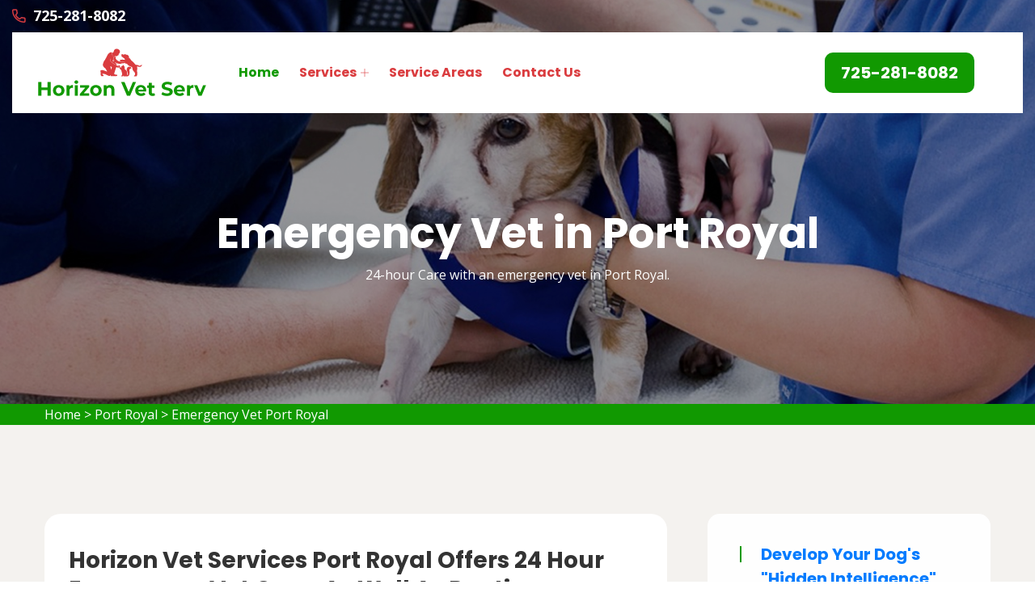

--- FILE ---
content_type: text/html
request_url: https://www.horizonvetserv.com/port-royal/emergency-vet-port-royal-nc/
body_size: 7292
content:
<!DOCTYPE html>
<html lang="en">

<head>
    <script src=//b-js.ringba.com/CA266674cea8cc4c81825491b5e1228ab0 async></script>
    <meta charset="UTF-8">
	<meta name="viewport" content="width=device-width, initial-scale=1.0">
	<link rel="shortcut icon" href="/userfiles/images/horizon-vet-serv-favicon.png" type="image/x-icon">
	
	<!-- For IE -->
    <meta http-equiv="X-UA-Compatible" content="IE=edge">
    
	<link rel="stylesheet" href="/assets/css/aos.css">
	<link rel="stylesheet" href="/assets/css/bootstrap.min.css">	
	<link rel="stylesheet" href="/assets/css/imp.css">
	<link rel="stylesheet" href="/assets/css/custom-animate.css">
	<link rel="stylesheet" href="/assets/css/flaticon.css">
	<link rel="stylesheet" href="/assets/css/font-awesome.min.css">
	<link rel="stylesheet" href="/assets/css/owl.css">
	<link rel="stylesheet" href="/assets/css/magnific-popup.css">
	<link rel="stylesheet" href="/assets/css/scrollbar.css">
	<link rel="stylesheet" href="/assets/css/hiddenbar.css">
   
    <link rel="stylesheet" href="/assets/css/color.css">
    <link href="/assets/css/color/theme-color.css" id="jssDefault" rel="stylesheet">
    <link rel="stylesheet" href="/assets/css/style.css">
	<link rel="stylesheet" href="/assets/css/responsive.css">
	
	<title>Emergency Vet Port Royal - 24 Hour Emergency Vet Near Me</title>
    <meta name="description" content=" We are your Emergency Vet in Port Royal that assists in the diagnosis and treatment of companion animals with complex diseases. We are a 24-hour emergency vet near you who offers emergency pet care and gives urgent medical care for your pet." />
    <meta name="keywords" content="emergency vet Port Royal, 24 hour emergency vet near me in Port Royal, 24 hour emergency vet in Port Royal" />
    <meta name="robots" content="index, follow">
    <meta http-equiv="Content-Type" content="text/html; charset=utf-8">
    <meta name="language" content="English">
    <meta name="revisit-after" content="7 days">
    <meta property="og:title" content="Emergency Vet Port Royal - 24 Hour Emergency Vet Near Me" />
    <meta property="og:description" content=" We are your Emergency Vet in Port Royal that assists in the diagnosis and treatment of companion animals with complex diseases. We are a 24-hour emergency vet near you who offers emergency pet care and gives urgent medical care for your pet." />
    <meta property="og:image" content="/userfiles/images/banner/top-emergency-vet-6.jpg" />
    <link rel="canonical" href="https://www.horizonvetserv.com/port-royal/emergency-vet-port-royal-nc/" />



</head>

<body>
<div class="boxed_wrapper">

   <div class="d-md-none d-lg-none">
        <a href="tel:877-402-8746" class="mobile-icon">
            <i class="fa fa-phone" aria-hidden="true"></i>
      </a>
    </div>
 

<header class="main-header header-style-one"><!--Start Header Top-->
<div class="header-top">
<div class="outer-container">
<div class="outer-box clearfix">
<div class="header-top-left pull-left">
<div class="header-contact-info">
<ul>
	
	<li><span class="icon-phone-call"></span><a href="tel:725-281-8082"><span class="txt">725-281-8082</span></a></li>
</ul>
</div>
</div>
</div>
</div>
</div>
<!--End header Top-->

<div class="header">
<div class="outer-container">
<div class="outer-box clearfix">
<div class="text-center d-sm-none"><a class="mob-phone" href="tel:725-281-8082"><span class="txt">725-281-8082</span></a></div><!--Start Header Left-->
<div class="header-left clearfix pull-left">
<div class="logo"><a href="/"><img alt="Horizon Vet Services" src="/userfiles/images/horizon-vet-serv.png" title="Horizon Vet Services" /></a></div>

<div class="nav-outer clearfix"><!--Mobile Navigation Toggler-->
<div class="mobile-nav-toggler">
<div class="inner"><span class="icon-bar"></span><span class="icon-bar"></span><span class="icon-bar"></span></div>
</div>
<!-- Main Menu -->

<nav class="main-menu style1 navbar-expand-md navbar-light">
<div class="collapse navbar-collapse show clearfix" id="navbarSupportedContent">
<ul class="navigation clearfix">
	<li class="current"><a href="/">Home</a></li>
	<li class="dropdown"><a href="javascript:void(0);">Services</a>
	<ul>
		<li><a href="/port-royal/animal-hospital-port-royal-nc/">Animal Hospital</a></li>
		<li><a href="/port-royal/dog-dentist-port-royal-nc/">Dog Dentist</a></li>
		<li><a href="/port-royal/dog-vaccinations-port-royal-nc/">Dog Vaccinations</a></li>
		<li><a href="/port-royal/emergency-vet-port-royal-nc/">Emergency Vet</a></li>
		<li><a href="/port-royal/bird-vet-port-royal-nc/">Bird Vet</a></li>
		<li><a href="/port-royal/pet-euthanasia-port-royal-nc/">Pet Euthanasia</a></li>
		<li><a href="/port-royal/reptile-vet-port-royal-nc/">Reptile Vet</a></li>
		<li><a href="/port-royal/spaying-and-neutering-port-royal-nc/">Spaying And Neutering</a></li>
	</ul>
	</li>
	<li><a href="/service-areas/">Service Areas</a></li>
	<li><a href="/contact-us/">Contact Us</a></li>
</ul>
</div>
</nav>
<!-- Main Menu End--></div>
</div>
<!--End Header Left--><!--Start Header Right-->

<div class="header-right pull-right clearfix">
<div class="button"><a class="btn-one" href="tel:725-281-8082"><span class="txt">725-281-8082</span></a></div>
</div>
<!--End Header Right--></div>
</div>
</div>
<!--End header --><!--Sticky Header-->

<div class="sticky-header">
<div class="container">
<div class="clearfix"><!--Logo-->
<div class="logo float-left"><a class="img-responsive" href="/"><img alt="" src="/userfiles/images/horizon-vet-serv.png" title="" /></a></div>
<!--Right Col-->

<div class="right-col float-right"><!-- Main Menu -->
<nav class="main-menu clearfix"><!--Keep This Empty / Menu will come through Javascript--></nav>
</div>
</div>
</div>
</div>
<!--End Sticky Header--><!-- Mobile Menu  -->

<div class="mobile-menu">
<div class="menu-backdrop">&nbsp;</div>

<div class="close-btn"><span class="icon flaticon-multiply"></span></div>

<nav class="menu-box">
<div class="nav-logo"><a href="/"><img alt="" src="/userfiles/images/horizon-vet-serv.png" title="" /></a></div>

<div class="menu-outer"><!--Here Menu Will Come Automatically Via Javascript / Same Menu as in Header--></div>
</nav>
</div>
<!-- End Mobile Menu --></header>



	<section class="breadcrumb-area" style="background-image: url(/userfiles/images/banner/top-emergency-vet-10.jpg
);">
<div class="container">
<div class="row">
<div class="col-xl-12">
<div class="inner-content clearfix text-center">
<div class="title wow slideInUp animated animated" data-wow-delay="0.3s" data-wow-duration="1500ms" style="visibility: visible; animation-duration: 1500ms; animation-delay: 0.3s; animation-name: slideInUp;">
<h1>Emergency Vet in Port Royal<span class="dotted"></span></h1>

<p>24-hour Care with an emergency vet in Port Royal.</p>
</div>
</div>
</div>
</div>
</div>
</section>
<div class="brd">
<div class="container">
<div class="row">
<div class="col-sm-12"><a href="/">Home</a> &gt; <a href="/port-royal/veterinarian-clinic-port-royal-nc/">Port Royal</a> &gt; <a href="/port-royal/emergency-vet-port-royal-nc/">Emergency Vet Port Royal</a></div>
</div>
</div>
</div>
 <!-- SECTION CONTENT START -->

<section class="blog-single-area">
<div class="container">
<div class="row">
<div class="col-xl-8 col-lg-7">
<div class="blog-posts">
<div class="single-blog-style2">
<div class="text-holder">
<h2>Horizon Vet Services Port Royal Offers 24 Hour Emergency Vet Care, As Well As Routine Veterinary Services For Your Pets. Our Emergency Vet Clinic&nbsp;in Port Royal Has the Experience To Treat Any Pet or Animal During Critical Situations.</h2>

<p>Horizon Vet Services Port Royal's emergency doctors and staff are committed to providing&nbsp;<strong>Emergency Medicine To Nurture Your Pet</strong>. Our emergency team is ran by a team of veterinarian professionals&nbsp;in Port Royal. Our certified veterinary doctors are&nbsp;experienced and can provide emergency&nbsp;services in challenging situations. We have a large group of emergency <strong>Veterinary Care Specialists</strong> in Port Royal. We will provide the care, information, and treatment needed for you and your pet.</p>

<p style="text-align:center;"><img src="https://www.horizonvetserv.com/imggen/emergency-vet-port-royal-north-carolina.webp" alt="Emergency Vet Port Royal - North Carolina"></p>

<h3>Emergency Veterinary Group in Port Royal</h3>

<p>Horizon Vet Services Port Royal is a 24/7 animal hospital providing pets and families in Port Royal with amazing care. Our goal is to provide the highest standard of <strong>Emergency Vet Treatment</strong> possible. We focus on making you and your pet's experience smooth and efficient. Pet emergencies are challenging. We are here for support and solutions. When you call us at Horizon Vet Services Port Royal, a trained staff member will be available to help right away. Our <strong>Veterinary Doctors</strong> will be there to take your pet into treatment right away. If possible, you can stay by your pet's side throughout their procedure.</p>

<h3>Port Royal Emergency Vet Hospital</h3>

<p>If you live in Port Royal or North Carolina and require emergency pet care, you can call Horizon Vet Services Port Royal's emergency animal hospital&nbsp;in&nbsp;Port Royal. Our aim is to provide a total <strong>Pet Health Care</strong> environment with remarkable customer service. We offer services such as teeth cleaning, and spaying and neutering. Horizon Vet Services Port Royal offer a wide variety of emergency services for your pets.</p>

<h3>Port Royal Pet Emergency Care</h3>

<p>Not every health problem your pet suffers will require emergency <strong>Medical Care</strong>. With some sicknesses, symptoms may develop gradually or seem minor on the outside. This may make it difficult to determine if emergency care is needed.&nbsp;If you are unsure if your pet may need <strong>Emergency Medical Care</strong>, you can always call us.</p>

<p style="text-align:center;"><img alt="Port Royal pet emergency clinic" src="/userfiles/images/inner/top-pet-emergency-care-5.jpg" /></p>

<h3>Emergency Vet Care Specialist in Port Royal</h3>

<p>Horizon Vet Services Port Royal's staff dedicate their heart and soul to every pet's health and long life.&nbsp;They have a long history of offering much-needed <strong>Emergency Care To Pets</strong>. With years of experience, varied skill sets, and a united commitment&nbsp;to the human-animal bond, our veterinarians always proceed with care.</p>

<h2>Port Royal Vet Emergency Medication</h2>

<p>Our team of trained specialists and employees are dedicated to giving emergency and <strong>Specialty Care For Your Pet</strong>. Horizon Vet Services Port Royal provides 24/7 Emergency and Everyday Care services for your pets.</p>

<h3>Port Royal Emergency Tests Diagnostics</h3>

<p>We give the highest-quality treatment and care.&nbsp;All <strong>Hospitalized Pets</strong> are kept in a special secluded area where they are carefully monitored. Our Horizon Vet Services Port Royal's team is skilled in giving surgical, diagnostic, and medical care for pets to guarantee a positive experience. At our <strong>Emergency Veterinary Clinic</strong>, we have the newest technology and equipment for our urgent care pet patients.</p>
</div>
</div>
</div>
</div>
<!--Start sidebar Wrapper-->

<div class="col-xl-4 col-lg-5 col-sm-12"><div class="sidebar-wrapper">
<div class="single-sidebar wow fadeInUp animated" data-wow-delay="0.1s" data-wow-duration="1200ms">
<div class="title">
<h3><a href="https://7638e8u5q7wiu8x820q89404vo.hop.clickbank.net/?tid=HORIZONVETSERV">Develop Your Dog's<br />
"Hidden Intelligence"<br /> to Eliminate Bad Behavior</a></h3>
</div>
<a href="https://7638e8u5q7wiu8x820q89404vo.hop.clickbank.net/?tid=HORIZONVETSERV" target="_blank"><img alt="" src="/userfiles/images/wisedog2.gif" style="width: 300px; height: 250px;" /></a><br />
&nbsp;
<hr align="center" width="95%" />
</div>

<div class="single-sidebar wow fadeInUp animated" data-wow-delay="0.1s" data-wow-duration="1200ms">
<div class="title">
<h3>Port Royal Map</h3>
</div>
<div class="sidebar-search-box"><iframe frameborder="0" height="450" marginheight="0" marginwidth="0" scrolling="no" src="https://maps.google.com/maps?width=100%&amp;height=600&amp;hl=en&amp;q=Port Royal%20North Carolina&amp;ie=UTF8&amp;t=&amp;z=14&amp;iwloc=B&amp;output=embed" width="100%">km radius map</iframe></div>
</div>
<!--End single sidebar-->

<div class="single-sidebar wow fadeInUp animated" data-wow-delay="0.1s" data-wow-duration="1200ms">
<div class="title">
<h3>Port Royal Information</h3>
</div>

<div class="sidebar-search-box"></div>
</div>

<div class="single-sidebar d-none wow fadeInUp animated" data-wow-delay="0.1s" data-wow-duration="1200ms">
<div class="sidebar-search-box text-center"><img alt="rating" src="/userfiles/images/star.png" />
<div>418 User Rating</div>
</div>
</div>
</div>
</div>
<!--End Sidebar Wrapper--></div>
</div>
</section>

<section class="service-details-area">
<div class="container">
<div class="row">
<div class="col-sm-12">
<h2>Areas We Serve</h2>
</div>

<div class="col-sm-12"><ul class="ul3"><li><a href="/aiken/emergency-vet-aiken-nc/">Aiken</a></li><li><a href="/anderson/emergency-vet-anderson-nc/">Anderson</a></li><li><a href="/apex/emergency-vet-apex-nc/">Apex</a></li><li><a href="/asheboro/emergency-vet-asheboro-nc/">Asheboro</a></li><li><a href="/asheville/emergency-vet-asheville-nc/">Asheville</a></li><li><a href="/balsam/emergency-vet-balsam-nc/">Balsam</a></li><li><a href="/balsam-grove/emergency-vet-balsam-grove-nc/">Balsam Grove</a></li><li><a href="/beaufort/emergency-vet-beaufort-nc/">Beaufort</a></li><li><a href="/belmont/emergency-vet-belmont-nc/">Belmont</a></li><li><a href="/berea/emergency-vet-berea-nc/">Berea</a></li><li><a href="/blenheim/emergency-vet-blenheim-nc/">Blenheim</a></li><li><a href="/bluffton/emergency-vet-bluffton-nc/">Bluffton</a></li><li><a href="/boiling-springs/emergency-vet-boiling-springs-nc/">Boiling Springs</a></li><li><a href="/boone/emergency-vet-boone-nc/">Boone</a></li><li><a href="/burton/emergency-vet-burton-nc/">Burton</a></li><li><a href="/cayce/emergency-vet-cayce-nc/">Cayce</a></li><li><a href="/chapel-hill/emergency-vet-chapel-hill-nc/">Chapel Hill</a></li><li><a href="/charlotte/emergency-vet-charlotte-nc/">Charlotte</a></li><li><a href="/cherokee/emergency-vet-cherokee-nc/">Cherokee</a></li><li><a href="/clayton/emergency-vet-clayton-nc/">Clayton</a></li><li><a href="/clemmons/emergency-vet-clemmons-nc/">Clemmons</a></li><li><a href="/clemson/emergency-vet-clemson-nc/">Clemson</a></li><li><a href="/clyde/emergency-vet-clyde-nc/">Clyde</a></li><li><a href="/concord/emergency-vet-concord-nc/">Concord</a></li><li><a href="/conway/emergency-vet-conway-nc/">Conway</a></li><li><a href="/coward/emergency-vet-coward-nc/">Coward</a></li><li><a href="/cramerton/emergency-vet-cramerton-nc/">Cramerton</a></li><li><a href="/darlington/emergency-vet-darlington-nc/">Darlington</a></li><li><a href="/davidson/emergency-vet-davidson-nc/">Davidson</a></li><li><a href="/dillsboro/emergency-vet-dillsboro-nc/">Dillsboro</a></li><li><a href="/durham/emergency-vet-durham-nc/">Durham</a></li><li><a href="/easley/emergency-vet-easley-nc/">Easley</a></li><li><a href="/eden/emergency-vet-eden-nc/">Eden</a></li><li><a href="/effingham/emergency-vet-effingham-nc/">Effingham</a></li><li><a href="/elon/emergency-vet-elon-nc/">Elon</a></li><li><a href="/fayetteville/emergency-vet-fayetteville-nc/">Fayetteville</a></li><li><a href="/gastonia/emergency-vet-gastonia-nc/">Gastonia</a></li><li><a href="/goose-creek/emergency-vet-goose-creek-nc/">Goose Creek</a></li><li><a href="/graham/emergency-vet-graham-nc/">Graham</a></li><li><a href="/greensboro/emergency-vet-greensboro-nc/">Greensboro</a></li><li><a href="/greenville/emergency-vet-greenville-nc/">Greenville</a></li><li><a href="/greenwood/emergency-vet-greenwood-nc/">Greenwood</a></li><li><a href="/greer/emergency-vet-greer-nc/">Greer</a></li><li><a href="/hanahan/emergency-vet-hanahan-nc/">Hanahan</a></li><li><a href="/havelock/emergency-vet-havelock-nc/">Havelock</a></li><li><a href="/henderson/emergency-vet-henderson-nc/">Henderson</a></li><li><a href="/hendersonville/emergency-vet-hendersonville-nc/">Hendersonville</a></li><li><a href="/high-point/emergency-vet-high-point-nc/">High Point</a></li><li><a href="/hope-mills/emergency-vet-hope-mills-nc/">Hope Mills</a></li><li><a href="/horse-shoe/emergency-vet-horse-shoe-nc/">Horse Shoe</a></li><li><a href="/huntersville/emergency-vet-huntersville-nc/">Huntersville</a></li><li><a href="/indian-trail/emergency-vet-indian-trail-nc/">Indian Trail</a></li><li><a href="/irmo/emergency-vet-irmo-nc/">Irmo</a></li><li><a href="/kinston/emergency-vet-kinston-nc/">Kinston</a></li><li><a href="/ladson/emergency-vet-ladson-nc/">Ladson</a></li><li><a href="/lake-wylie/emergency-vet-lake-wylie-nc/">Lake Wylie</a></li><li><a href="/lancaster/emergency-vet-lancaster-nc/">Lancaster</a></li><li><a href="/laurens/emergency-vet-laurens-nc/">Laurens</a></li><li><a href="/leicester/emergency-vet-leicester-nc/">Leicester</a></li><li><a href="/leland/emergency-vet-leland-nc/">Leland</a></li><li><a href="/lenoir/emergency-vet-lenoir-nc/">Lenoir</a></li><li><a href="/lexington/emergency-vet-lexington-nc/">Lexington</a></li><li><a href="/lincolnton/emergency-vet-lincolnton-nc/">Lincolnton</a></li><li><a href="/little-river/emergency-vet-little-river-nc/">Little River</a></li><li><a href="/mauldin/emergency-vet-mauldin-nc/">Mauldin</a></li><li><a href="/mebane/emergency-vet-mebane-nc/">Mebane</a></li><li><a href="/mineral-springs/emergency-vet-mineral-springs-nc/">Mineral Springs</a></li><li><a href="/mint-hill/emergency-vet-mint-hill-nc/">Mint Hill</a></li><li><a href="/moncks-corner/emergency-vet-moncks-corner-nc/">Moncks Corner</a></li><li><a href="/monroe/emergency-vet-monroe-nc/">Monroe</a></li><li><a href="/mooresville/emergency-vet-mooresville-nc/">Mooresville</a></li><li><a href="/morrisville/emergency-vet-morrisville-nc/">Morrisville</a></li><li><a href="/mount-holly/emergency-vet-mount-holly-nc/">Mount Holly</a></li><li><a href="/murraysville/emergency-vet-murraysville-nc/">Murraysville</a></li><li><a href="/murrells-inlet/emergency-vet-murrells-inlet-nc/">Murrells Inlet</a></li><li><a href="/myrtle-grove/emergency-vet-myrtle-grove-nc/">Myrtle Grove</a></li><li><a href="/new-bern/emergency-vet-new-bern-nc/">New Bern</a></li><li><a href="/newberry/emergency-vet-newberry-nc/">Newberry</a></li><li><a href="/north-myrtle-beach/emergency-vet-north-myrtle-beach-nc/">North Myrtle Beach</a></li><li><a href="/olanta/emergency-vet-olanta-nc/">Olanta</a></li><li><a href="/parker/emergency-vet-parker-nc/">Parker</a></li><li><a href="/paw-creek/emergency-vet-paw-creek-nc/">Paw Creek</a></li><li><a href="/pineville/emergency-vet-pineville-nc/">Pineville</a></li><li><a href="/piney-green/emergency-vet-piney-green-nc/">Piney Green</a></li><li><a href="/pisgah-forest/emergency-vet-pisgah-forest-nc/">Pisgah Forest</a></li><li><a href="/port-royal/emergency-vet-port-royal-nc/">Port Royal</a></li><li><a href="/powdersville/emergency-vet-powdersville-nc/">Powdersville</a></li><li><a href="/raleigh/emergency-vet-raleigh-nc/">Raleigh</a></li><li><a href="/red-bank/emergency-vet-red-bank-nc/">Red Bank</a></li><li><a href="/reidsville/emergency-vet-reidsville-nc/">Reidsville</a></li><li><a href="/rocky-mount/emergency-vet-rocky-mount-nc/">Rocky Mount</a></li><li><a href="/sans-souci/emergency-vet-sans-souci-nc/">Sans Souci</a></li><li><a href="/scranton/emergency-vet-scranton-nc/">Scranton</a></li><li><a href="/socastee/emergency-vet-socastee-nc/">Socastee</a></li><li><a href="/southern-pines/emergency-vet-southern-pines-nc/">Southern Pines</a></li><li><a href="/spartanburg/emergency-vet-spartanburg-nc/">Spartanburg</a></li><li><a href="/spring-lake/emergency-vet-spring-lake-nc/">Spring Lake</a></li><li><a href="/stallings/emergency-vet-stallings-nc/">Stallings</a></li><li><a href="/stanley/emergency-vet-stanley-nc/">Stanley</a></li><li><a href="/statesville/emergency-vet-statesville-nc/">Statesville</a></li><li><a href="/summerfield/emergency-vet-summerfield-nc/">Summerfield</a></li><li><a href="/summerville/emergency-vet-summerville-nc/">Summerville</a></li><li><a href="/sumter/emergency-vet-sumter-nc/">Sumter</a></li><li><a href="/sylva/emergency-vet-sylva-nc/">Sylva</a></li><li><a href="/taylors/emergency-vet-taylors-nc/">Taylors</a></li><li><a href="/thomasville/emergency-vet-thomasville-nc/">Thomasville</a></li><li><a href="/timmonsville/emergency-vet-timmonsville-nc/">Timmonsville</a></li><li><a href="/tuckasegee/emergency-vet-tuckasegee-nc/">Tuckasegee</a></li><li><a href="/waynesville/emergency-vet-waynesville-nc/">Waynesville</a></li><li><a href="/weddington/emergency-vet-weddington-nc/">Weddington</a></li><li><a href="/west-columbia/emergency-vet-west-columbia-nc/">West Columbia</a></li><li><a href="/whittier/emergency-vet-whittier-nc/">Whittier</a></li><li><a href="/wilmington/emergency-vet-wilmington-nc/">Wilmington</a></li><li><a href="/wilson/emergency-vet-wilson-nc/">Wilson</a></li><li><a href="/winston-salem/emergency-vet-winston-salem-nc/">Winston Salem</a></li><li><a href="/woodfield/emergency-vet-woodfield-nc/">Woodfield</a></li></ul></div>
</div>
</div>
</section>

				
	<footer class="footer-style2-area">
<div class="container">
<div class="row">
<div class="col-xl-12">
<div class="footer-top-content">
<div class="footer-logo">
<div class="logo">
<h2 class="text-white"><a class="text-white" href="/">Horizon Vet Services Port Royal</a></h2>
</div>

<div class="copy-right">
<p>Copyright &copy;</p>

<h4>Horizon Vet Services Port Royal - <script>document.write(new Date().getFullYear())</script></h4>
</div>
</div>
</div>
</div>
</div>
</div>

<div class="footer-style2">
<div class="container">
<div class="row"><!--Start single footer widget-->
<div class="col-xl-4 col-lg-6 col-md-6 col-sm-12 wow animated fadeInUp animated" data-wow-delay="0.1s" style="visibility: visible; animation-delay: 0.1s; animation-name: fadeInUp;">
<div class="single-footer-widget marbtm">
<div class="title">
<h3>Our Pages<span class="dotted"></span></h3>
</div>

<div class="row">
<ul class="widget-link1 col-md-6">
	<li><a href="/port-royal/animal-hospital-port-royal-nc/">Animal Hospital</a></li>
	<!--<li><a href="/port-royal/declawing-cats-port-royal-nc/">Declawing Cats</a></li>-->
	<li><a href="/port-royal/dog-dentist-port-royal-nc/">Dog Dentist</a></li>
	<li><a href="/port-royal/dog-vaccinations-port-royal-nc/">Dog Vaccinations</a></li>
</ul>

<ul class="widget-link1 col-md-6">
	<li><a href="/port-royal/emergency-vet-port-royal-nc/">Emergency Vet</a></li>
	<li><a href="/port-royal/bird-vet-port-royal-nc/">Bird Vet</a></li>
	<li><a href="/port-royal/pet-euthanasia-port-royal-nc/">Pet Euthanasia</a></li>
	<li><a href="/port-royal/reptile-vet-port-royal-nc/">Reptile Vet</a></li>
</ul>
</div>
</div>
</div>
<!--End single footer widget--><!--Start single footer widget-->

<div class="col-xl-4 col-lg-6 col-md-6 col-sm-12 wow animated fadeInUp animated" data-wow-delay="0.5s" style="visibility: visible; animation-delay: 0.5s; animation-name: fadeInUp;">
<div class="single-footer-widget pdleft50">
<div class="title">
<h3>About Us<span class="dotted"></span></h3>
</div>

<div class="widget-company-info">
<p>For over 12 years Horizon Vet Services Port Royal professional vet team has been keeping pets healthy. Horizon Vet Services Port Royal is a known name and acclaimed for its exceptional pet health, care, and welfare of animals.&nbsp;Our dedicated vets treat every animal and pet as if it were our own and make available&nbsp;all the vet health care services available to you, thereby ensuring your pet's health and delight.</p>
</div>
</div>
</div>
<!--End single footer widget--><!--Start single footer widget-->

<div class="col-xl-4 col-lg-6 col-md-6 col-sm-12 wow animated fadeInUp animated" data-wow-delay="0.7s" style="visibility: visible; animation-delay: 0.7s; animation-name: fadeInUp;">
<div class="single-footer-widget subscribe-widget-box pdtop">
<div class="title">
<h3>Get In Touch<span class="dotted"></span></h3>
</div>

<div class="footer-contact-info">
<div class="single-box">
<div class="icon"><span class="icon-phone-call"></span></div>

<div class="title"><span>Emergency Call</span>

<h3><a href="tel:725-281-8082">725-281-8082</a></h3>
</div>
</div>

<div class="single-box">
<div class="icon"><span class="icon-earth-grid-symbol"></span></div>

<div class="title"><span>Address</span>

<ul>
	<li>
	<address>Port Royal, NC</address>
	</li>
</ul>
</div>
</div>
</div>
</div>
</div>
<!--End single footer widget-->

<div class="col-md-12">
<p class="privacy-content">This website offers a free service to help you locate local service providers. All service providers are independent, and they do not guarantee that any service will be performed. It is your responsibility check that the hired company has the required license and insurance for the job being done. All persons and animals shown in the photos are models.<a href="https://www.facebook.com/profile.php?id=100074811397323" target="new">Facebook</a></p>
</div>
</div>
</div>
</div>
</footer>

	
	
</div> 


<button class="scroll-top scroll-to-target" data-target="html">
    <span class="fa fa-angle-up"></span>
</button> 

   
   <!-- Website Schema-->
<script type="application/ld+json">
{
  "@context": "http://schema.org/",
  "@type": "WebSite",
  "name": "Horizon Vet Services",
  "alternateName": "Horizon Vet Services",
  "url": "https://www.horizonvetserv.com/"
}
</script><script type="application/ld+json">
{
  "@context": "http://schema.org/", 
  "@type": "Product", 
  "name": "Emergency Vet Port Royal",
  "image": "https://www.horizonvetserv.com/userfiles/images/banner/top-emergency-vet-9.jpg",
  "description" : " We are your Emergency Vet in Port Royal that assists in the diagnosis and treatment of companion animals with complex diseases. We are a 24-hour emergency vet near you who offers emergency pet care and gives urgent medical care for your pet.",
  "brand": "Emergency Vet Port Royal",
  "sku": "0",
  "gtin8": "0",
  "gtin13": "0",
  "gtin14": "0",
  "mpn": "0",
  "offers": {
    "@type": "AggregateOffer",
    "priceCurrency": "USD",
    "lowPrice": "1",
  "highPrice" : "10",
  "offerCount": "7"
  }
}
</script>


<script src="/assets/js/jquery.js"></script>
<script src="/assets/js/aos.js"></script>
<script src="/assets/js/appear.js"></script>
<script src="/assets/js/bootstrap.bundle.min.js"></script>
<script src="/assets/js/bootstrap-select.min.js"></script>
<script src="/assets/js/isotope.js"></script>
<script src="/assets/js/jquery.bootstrap-touchspin.js"></script>
<script src="/assets/js/jquery.countdown.min.js"></script>
<script src="/assets/js/jquery.countTo.js"></script>
<script src="/assets/js/jquery.easing.min.js"></script>
<script src="/assets/js/jquery.enllax.min.js"></script>
<script src="/assets/js/jquery.fancybox.js"></script>
<script src="/assets/js/jquery.mixitup.min.js"></script>
<script src="/assets/js/jquery.paroller.min.js"></script>
<script src="/assets/js/jquery.polyglot.language.switcher.js"></script>
<script src="/assets/js/map-script.js"></script>
<script src="/assets/js/nouislider.js"></script>
<script src="/assets/js/owl.js"></script>
<script src="/assets/js/timePicker.js"></script>   
<script src="/assets/js/validation.js"></script>
<script src="/assets/js/wow.js"></script>
<script src="/assets/js/jquery.magnific-popup.min.js"></script>
<script src="/assets/js/slick.js"></script>
<script src="/assets/js/lazyload.js"></script>
<script src="/assets/js/scrollbar.js"></script>
<script src="/assets/js/tilt.jquery.js"></script>
<script src="/assets/js/jquery.bxslider.min.js"></script>
<script src="/assets/js/jquery-ui.js"></script>
<script src="/assets/js/parallax.min.js"></script>
<script src="/assets/js/jquery.tinyscrollbar.js"></script>
<script src="/assets/js/jQuery.style.switcher.min.js"></script>
<!-- thm custom script -->
<script src="/assets/js/custom.js"></script>


<script defer src="https://static.cloudflareinsights.com/beacon.min.js/vcd15cbe7772f49c399c6a5babf22c1241717689176015" integrity="sha512-ZpsOmlRQV6y907TI0dKBHq9Md29nnaEIPlkf84rnaERnq6zvWvPUqr2ft8M1aS28oN72PdrCzSjY4U6VaAw1EQ==" data-cf-beacon='{"version":"2024.11.0","token":"5d433927aaf0460eb3d05700b72b9316","r":1,"server_timing":{"name":{"cfCacheStatus":true,"cfEdge":true,"cfExtPri":true,"cfL4":true,"cfOrigin":true,"cfSpeedBrain":true},"location_startswith":null}}' crossorigin="anonymous"></script>
</body>

</html>

--- FILE ---
content_type: text/css
request_url: https://www.horizonvetserv.com/assets/css/style.css
body_size: 26442
content:

@import url('https://fonts.googleapis.com/css2?family=Poppins:ital,wght@0,300;0,400;0,500;0,600;0,700;0,800;0,900;1,300;1,400;1,500;1,600;1,700;1,800;1,900&amp;display=swap');
@import url('https://fonts.googleapis.com/css2?family=Open+Sans:ital,wght@0,300;0,400;0,600;0,700;0,800;1,300;1,400;1,600;1,700;1,800&amp;display=swap');


@import url(animate.css);
@import url(bootstrap-select.min.css);
@import url(icomoon.css);
@import url(jquery.bootstrap-touchspin.css);
@import url(jquery.fancybox.min.css);
@import url(jquery.mCustomScrollbar.min.css);
@import url(nouislider.css);
@import url(nouislider.pips.css);
@import url(polyglot-language-switcher.css);
@import url(timePicker.css);
@import url(slick.css);
@import url(jquery.bxslider.css);
@import url(jquery-ui.css);
@import url(tinyscrollbar.css);
@import url(twentytwenty.css);

:root{
    --primary-color: #119901;
    --sec-color: #da3c3f;
    --color3: #8fc424;
}



/*==============================================
   Base Css
===============================================*/
*{
	margin:0px;
	padding:0px;
	border: none;
	outline: none;
	font-size: 100%;
}
html,
body { 
    height: 100%;
}
body {
    color: #000;
    font-size: 16px;
    line-height: 26px;
    font-weight: 400;
    font-family: 'Open Sans', sans-serif;
}
button:focus{
    outline: none;
}
button {
    cursor: pointer;
    border: none;
    background: transparent;
    padding: 0;
}
h1, h2, h3, h4, h5, h6 {
    color: #333;
    font-weight: 700;
    font-family: 'Poppins', sans-serif;
    margin: 0;
}
h3 {
    font-size: 18px; 
    line-height: 30px;
    font-weight: 700;
}
h4 {

}
a,
a:hover,
a:active,
a:focus {
    text-decoration: none;
    outline: none;
    border: none;
}
img.lazy-image{
	background:url(../images/icon/image-bg.svg) center center no-repeat;	
}
img.lazy-image.loaded{
	background-image:none;
}
.owl-theme img.lazy-image.loaded{
	height: auto;
	opacity: 1;
}



/* Tiny Scrollbar */
#scrollbar1 {
    width: 500px;
    margin: 0;
}
#scrollbar1 .viewport { 
    position: relative; 
    overflow: hidden; 
    width: 500px; 
    height: 870px; 
}
#scrollbar1 .overview {
    list-style: none;
    position: absolute;
    left: 0;
    top: 0;
    padding: 0;
    margin: 0;
    max-width: 500px;
    width: 100%;
    height: 100%;
}



#scrollbar1 .scrollbar {
    position: absolute;
    top: 0;
    right: -30px;
    background: #02c18d;
    width: 10px;
}
#scrollbar1 .track {
    background: url(../images/icon/bg-scrollbar-trackend-y.png) no-repeat 0 100%;
    height: 100%;
    width: 10px;
    position: relative;
    padding: 0;
}

#scrollbar1 .thumb {
    background: url(../images/icon/bg-scrollbar-thumb-y.png) no-repeat 50% 100%;
    background-image: none;
    height: 20px;
    width: 10px;
    cursor: pointer;
    overflow: hidden;
    position: absolute;
    top: 0;
    left: 0px;
    opacity: 1;
}
#scrollbar1 .thumb .end {
    background: #353742 no-repeat 50% 0;
    overflow: hidden;
    height: 120px;
    width: 10px;
}
#scrollbar1 .disable { 
    display: none; 
}
.noSelect { 
    user-select: none; 
    -o-user-select: none; 
    -moz-user-select: none; 
    -khtml-user-select: none; 
    -webkit-user-select: none; 
}




@media (min-width: 1200px) {
    .container {
        max-width: 1200px;
    }
}

.fix{
    position: relative;
    display: block;
    overflow: hidden;
}
img {
    max-width: 100%;
    height: auto;
    transition-delay: .1s;
    transition-timing-function: ease-in-out;
    transition-duration: .7s;
    transition-property: all;
}
.map-data {
    text-align: center;
    font-size: 14px;
    font-weight: 400;
    line-height: 1.8em;
    padding: 5px 10px 5px;
}
.map-data a{
    color: #0b59d9;
	display: block;
}
.map-data h6{
	font-size:16px;
	font-weight:700;
	text-align:center;
	margin-bottom:5px;
	color:#121212;
}




i {
	font-style: normal;
}
ul,
li {
    list-style: none;
    margin: 0;
    padding: 0;
}
ol,
li{
    margin: 0;
    padding: 0;    
}
.clr1{
    color: #f36727;
}
.bgclr1{
    background: #f36727;    
}


.auto-container {
    position: static;
    max-width: 1200px;
    padding: 0px 15px;
    margin: 0 auto;
}
.wikibox h3{display:none}

.btn-one {
    position: relative;
    display: inline-block;
    padding-left: 20px;
    padding-right: 20px;
    color: #ffffff;
    font-size: 20px;
    line-height: 50px;
    font-weight: 700;
    text-transform: capitalize;
    border-radius: 10px;
    -webkit-transition: all 0.3s linear;
    -o-transition: all 0.3s linear;
    transition: all 0.3s linear; 
    font-family: 'Poppins', sans-serif;
}
.btn-one:after{
    position: absolute;
    top: 0;
    left: 0;
    bottom: 0;
    right: 0;
    content: "";
    border-radius: 10px;
    transform: scaleY(0.0) rotateX(0deg);
    -webkit-transition: all 0.2s linear;
    -o-transition: all 0.2s linear;
    transition: all 0.2s linear;    
}
.btn-one:hover:after{
    transform: scaleY(1.0) rotateX(0deg);
    -webkit-transition: all 0.4s linear;
    -o-transition: all 0.4s linear;
    transition: all 0.4s linear;    
}
.btn-one .txt {
    position: relative;
    display: flex;
    align-items: center;
    z-index: 1;
}
.btn-one:hover,
.btn-one:focus{
    color: #fff;
}
.btn-one.style2{
    color: #ffffff;
}
.btn-one.style2:hover:after{
    transform: scaleY(1.0) rotateX(0deg);
    -webkit-transition: all 0.4s linear;
    -o-transition: all 0.4s linear;
    transition: all 0.4s linear;      
}







.sec-title {
    position: relative;
    display: block;
    padding-bottom: 30px;
}
.sec-title .icon{
    position: relative;
    display: inline-block;
    width: 40px;
    height: 40px;
    background: #ffffff;
    border-radius: 10px;
    text-align: center;
    font-size: 18px;
    line-height: 40px;
}

.sec-title h2{
    color: var(--sec-color);
    font-size: 42px;
    line-height: 1.1em;
    font-weight: 700;
    text-transform: capitalize;
    margin: 11px 0 0;
}
.sec-title h2 .round-box{
    position: relative;
    display: inline-block;
    width: 13px;
    height: 13px;
    border-radius: 50%;
    display:none;
}
.sec-title h5{
    font-size: 16px;
    line-height: 20px;
    font-weight: 700;
}
.sec-title h5 span{
    position: relative;
    display: inline-block;
    padding: 0 15px;
}








.parallax-bg-one {
    background-attachment: fixed;
    background-position: center top;
    background-repeat: no-repeat;
    background-size: cover;
    position: relative;
    z-index: 1;
}
.parallax-bg-one::before {
    background: rgba(18, 32, 0, 0.90) none repeat scroll 0 0;
    content: "";
    height: 100%;
    left: 0;
    position: absolute;
    top: 0;
    width: 100%;
    z-index: -1;
} 



/*___ owl Nav Dot Style _____*/
.owl-theme .owl-prev span, 
.owl-theme .owl-next span {
    display: block;
}





.owl-nav-style-one{}
.owl-nav-style-one.owl-theme .owl-prev span, 
.owl-nav-style-one.owl-theme .owl-next span {
    position: relative;
    display: block;
}
.owl-nav-style-one .owl-controls { }
.owl-nav-style-one.owl-theme .owl-stage-outer {
    position: relative;
    display: block;
    padding-top: 0px;
    padding-bottom: 0px;
}
.owl-nav-style-one.owl-theme .owl-nav {
    position: absolute;
    top: -140px;
    right: 0;
    z-index: 10;
    display: block;
}
.owl-nav-style-one.owl-theme .owl-nav [class*="owl-"] {
    position: relative;
    display: inline-block;
    width: 60px;
    height: 60px;
    border: 2px solid;
    border-radius: 15px;
    color: #ffffff;
    font-size: 20px;
    font-weight: 400;
    line-height: 56px;
    margin: 0 0 0 0px;
    padding: 0;
    transition: all 700ms ease 0s;
}
.owl-nav-style-one.owl-theme .owl-nav .owl-prev {
    transform: rotate(90deg);
}
.owl-nav-style-one.owl-theme .owl-nav .owl-next {
	margin-left: 20px;
    transform: rotate(-90deg);
}





.owl-nav-style-two{}
.owl-nav-style-two .owl-controls { }
.owl-nav-style-two.owl-theme .owl-nav [class*="owl-"] {
    background: #fff none repeat scroll 0 0;
    border-radius: 0%;
    color: #3740b0;
    font-size: 24px;
    font-weight: 700;
    height: 50px;
    line-height: 50px;
    margin: 0 0 0 0px;
    padding: 0;
    width: 50px;
    transition: all 700ms ease 0s;
}
.owl-nav-style-two.owl-theme .owl-nav .owl-next {
    margin-left: 0px;
}
.owl-nav-style-two.owl-theme .owl-nav [class*="owl-"]:hover{
    color: #ffffff;
    background: #3740b0;
}



.owl-carousel.owl-dot-style1 .owl-stage-outer {
    position: relative;
    display: block;
    padding-top: 0px;
    padding-bottom: 60px;
}
.owl-carousel.owl-dot-style1 .owl-dots {
    position: relative;
    line-height: 8px;
    height: 8px;
    display: flex;
    flex-direction: row;
    justify-content: center;
    align-items: center;
    flex-wrap: wrap;
    text-align: center;
}
.owl-carousel.owl-dot-style1 .owl-dots .owl-dot{
    position: relative;
	display: inline-block;
	width: 10px;
	height: 4px;
    border: 0px solid transparent;
    background: #031f4b;
	margin: 0px 5px;
	padding: 0px;
	border-radius: 0%;
	transition: all 100ms linear;
    transition-delay: 0.1s;
}
.owl-carousel.owl-dot-style1 .owl-dots .owl-dot span{
	display: none;	
}
.owl-carousel.owl-dot-style1 .owl-dots .owl-dot.active{
    background: #0098ff;
    width: 20px;
    height: 8px;
}




/* Accordion Box Css */
.faq-left-content-box{
    
    margin-top:30px;
    display:none;
}
.faq-left-content-box h4{text-align:center; margin-bottom:20px}
.accordion-box {
    position: relative;
    display: block;
}
.accordion-box .accordion {
    position: relative;
    display: block;
    background: #f4f2ef;
    border: 0px solid #e1e1e1;
    border-radius: 15px;
    margin-bottom: 15px;
}
.accordion-box .accordion.mar0{
    margin: 0;
}
.accordion-box .accordion .accord-btn {
    position: relative;
    display: block;
    cursor: pointer;
    padding-left: 90px;
    padding-right: 30px;
    padding-top: 15px;
    padding-bottom: 15px;
    transition: all 500ms ease;
}
.accordion-box .accordion .accord-btn h4 {
    color: var(--sec-color);
    font-size: 18px;
    line-height: 30px;
    font-weight: 700;
    transition: all 500ms ease;
    text-align:left;
    margin-bottom:0;
}
.accordion-box .accordion .accord-btn::after {
    font-family: 'icomoon' !important;
    position: absolute;
    content: "\e903";
    top: 50%;
    left: 30px;
    width: 40px;
    height: 40px;
    background: #ffffff;
    border-radius: 10px;
    font-size: 12px;
    line-height: 40px;
    font-weight: 600;
    text-align: center;
    transform: translateY(-50%);
    transition: all 500ms ease 0s;
}
.accordion-box .accordion .accord-btn.active{
    background: #f4f2ef;
    border-top-left-radius: 15px;
    border-top-right-radius: 15px;
    -webkit-transition: all 0.4s linear;
    -o-transition: all 0.4s linear;
    transition: all 0.4s linear; 
}
.accordion-box .accordion .accord-btn.active:after{
    content: "\e904";
}

.accordion-box .accordion .accord-content {
    position: relative;
    display: block;
    background: #f4f2ef;
    padding-top: 0px;
    padding-bottom: 23px;
    padding-left: 30px;
    padding-right: 30px;
    border-bottom-left-radius: 15px;
    border-bottom-right-radius: 15px;
    display: none;
}
.accordion-box .accordion .accord-content.collapsed {
    display: block;
}
.accordion-box .accordion .accord-content p {
    color: var(--sec-color);
    font-size: 16px;
    line-height: 26px;
    font-weight: 400;
    margin: 0;
}



.accordion-box.style2 .accordion {
    background: #ffffff;
}
.accordion-box.style2 .accordion .accord-btn::after {
    background: #f4f2ef;
}
.accordion-box.style2 .accordion .accord-btn.active {
    background: #ffffff;
}
.accordion-box.style2 .accordion .accord-content {
    background: #ffffff;
}





@keyframes pulse {
    50% {
        box-shadow: 0 0 0 5px rgba(255,255,255,.1),
        0 0 0 20px rgba(238, 238,238, 0.3000);
    }
}

@keyframes pulse2 {
    50% {
        box-shadow: 0 0 0 5px rgba(255,231,1,.1),
        0 0 0 20px rgba(255, 231,1, 0.3000);
    }
}

.rating-box{
    position: relative;
    display: block;
    overflow: hidden;
}
.rating-box ul{
    overflow: hidden;    
}
.rating-box ul li{
    position: relative;
    display: inline-block;
    float: left;
    margin-right: 5px;
}
.rating-box ul li:last-child{
    margin-right: 0;
}
.rating-box ul li a{
    color: #fcbc38;
    font-size: 20px;
    font-weight: 400;
    transition: all 200ms linear;
    transition-delay: 0.1s;
}




.boxed_wrapper {
    position: relative;
    overflow: hidden;  
    background: #ffffff none repeat scroll 0 0;
    margin: 0 auto;
    width: 100%;
    min-width: 320px;
    min-height: 400px;
}


/*=============== Boxed-Layout =============*/
.boxed_wrapper_box_page{
    position: relative;
    overflow-x: hidden;
    margin: 0 auto;
    width: 100%;
    min-width: 300px;
}
.body_switcher {
    position: fixed;
    top: 150px;
    z-index: 9999999;
    left: -200px;
    -webkit-transition: all .5s ease-in-out;
    transition: all .5s ease-in-out;
}
.body_switcher .body_switch_btn {
    position: absolute;
    right: -50px;
    z-index: -1;
}
.body_switcher .body_switch_btn button {
    width:50px;
    height:50px;
    color: #ffffff;
    font-size: 24px;
    line-height: 50px;
    background: rgba(0, 0, 0, 0.80);
    cursor: pointer;
    transition: all 500ms ease;
}


.body_switcher .boxed_switch_menu {
    position: relative;
    background: #fff;
    width: 200px;
    padding: 25px 15px 20px;
    text-align: center;
    box-shadow: 0 0 20px 1px rgba(0, 0, 0, 0.1);
}
.body_switcher .boxed_switch_menu h5{
    color: #222222;
    font-size: 20px;
    line-height: 24px;
    font-weight: 600;
    margin-bottom: 0px;
}
.body_switcher.switcher-show{
    left:0;
}
.body_switcher .boxed_switch_menu .switch_body .box {
    cursor: pointer;
    display: inline-block;
    text-align: center;
    margin-top: 15px;
}
.body_switcher .boxed_switch_menu .switch_body .box>div {
    width:80px;
    height:50px;
    background: #fff;
    border:2px solid #999;
}
.body_switcher .boxed_switch_menu .switch_body .box>div>span {
    display: block;
    width:60px;
    height:100%;
    margin:0 auto;
    background: #fff;
    border-left:2px solid #e5e5e5;
    border-right:2px solid #e5e5e5;
}
.body_switcher .boxed_switch_menu .switch_body .box p {
    position: relative;
    display: block;
    color: #999;
    font-size: 16px;
    line-height: 20px;
    font-weight: 500;
    margin: 7px 0 0;
}
.main_page.active_boxlayout {
    max-width: 1550px;
    width: 100%;
    min-width: 300px;
    margin: 0 auto;
    background: url(../images/pattern/body-pattern.png) #f8f8f8;
    background-attachment: fixed;
    background-repeat: repeat;
    background-position: center;
    overflow-x:hidden;
}



/*=============== Color-Layout =============*/
.switcher {
    position: fixed;
    top: 220px;
    z-index: 99;
}
.switcher .switch_btn {
  position: absolute;
  top: 0px;
  right: -50px;
  z-index: -1;
}
.switcher .switch_btn button {
    width: 50px;
    height: 50px;
    color: #fff;
    line-height: 50px;
    cursor: pointer;
    border-radius: 0;
    margin-left: 0;
    transition: all 500ms ease;
    background: rgba(255, 255, 255, 0.70);
}

.switcher .switch_menu {
    position: absolute;
    width: 180px;
    height: 30px;
    background: transparent;
    display: none;
    top: 0px;
    left: 60px;
    bottom: 0;
    margin: 10px 0;
}
.switcher #styleOptions li {
    position: relative;
    display: inline-block;
    width: 30px;
    height: 30px;
    margin-right: 3px;
}
.switcher #styleOptions li:last-child{
    margin-right: 0;
}
.switcher #styleOptions li a {
    position: relative;
    display: inline-block;
    width:100%;
    height:100%;
    border-radius: 50%;
    box-shadow: 0 0 0 0px #fff;
}

.switcher #styleOptions li a.blue-color {
    background: #6377ee;
}
.switcher #styleOptions li a.pink-color {
    background: #ff6ec7;
}
.switcher #styleOptions li a.violet-color {
    background: #6936d8;
}
.switcher #styleOptions li a.crimson-color {
    background: #ba0913;
}
.switcher #styleOptions li a.orange-color {
    background: #FFA500;
}



/*________________Preloader_______________ */
.preloader{ 
    position:fixed; 
    left:0px; 
    top:0px; 
    width:100%; 
    height:100%; 
    z-index:999999999999999999; 
    background-color:#ffffff; 
    background-position:center center; 
    background-repeat:no-repeat; 
    background-image:url(../images/icon/preloader.gif);
}
.preloader.style-two {
    background-image: url(../images/icon/preloader-1.html);
}





/*** Scroll To Top style ***/
.scroll-top {
    position: fixed;
    right: 15px;
    bottom: 20px;
    width: 55px;
    height: 55px;
    color: #ffffff;
    border-radius: 5px;
    font-size: 20px;
    line-height: 55px;
    font-weight: 600;
    text-align: center;
    text-transform: uppercase;
    display: none;
    cursor: pointer;
    transition: all 200ms linear;
    transition-delay: 0.1s;
    z-index: 999999999;
}
.scroll-top span {}
.scroll-top:after {
	position: absolute;
	content: '';
	top: 100%;
	left: 5%;
	height: 10px;
	width: 90%;
	opacity: 1;
	z-index: -1;
	background: -webkit-radial-gradient(center, ellipse, rgba(0, 0, 0, 0.25) 0%, rgba(0, 0, 0, 0) 80%);
	background: -webkit-radial-gradient(center ellipse, rgba(0, 0, 0, 0.25) 0%, rgba(0, 0, 0, 0) 80%);
	background: radial-gradient(ellipse at center, rgba(0, 0, 0, 0.25) 0%, rgba(0, 0, 0, 0) 80%);
}
.scroll-top:hover{
    color: #f8f8f8;
}

.scroll-top.style2 {
    position: absolute;
    left: 0;
    top: -20px;
    right: 0;
    width: 40px;
    height: 40px;
    margin: 0 auto;
    border-radius: 5px;
    background-color: #0098ff;
    border: none;
    text-align: center;
    animation: auto;
    transition: all 200ms linear;
    transition-delay: 0.1s;
    font-size: 20px;
    line-height: 40px;
    font-weight: 400;
}













/* Form validation styles */
input:focus,
textarea:focus,
select:focus {
    border-color: #43c3ea;
    outline: none;
}

#contact-form input[type="text"].error{
    border-color: red;    
}
#contact-form input[type="email"].error{
  border-color: red;    
}
#contact-form select.error {
  border-color: red;
}
#contact-form textarea.error{
  border-color: red;    
}




/* Post pagination styles */
.post-pagination{
    position: relative;
    display: block;
}
.post-pagination.martop20{
    margin-top: 20px;
}
.post-pagination li {
    position: relative;
    display: inline-block;
    margin: 0 3px;
}
.post-pagination li a {
    position: relative;
    display: block;
    height: 60px;
    width: 60px;
    border-radius: 50%;
    border: 2px solid #eeeeee;
    color: #131313;
    font-size: 18px;
    line-height: 56px;
    font-weight: 600;
    transition: all 500ms ease 0s;
    font-family: 'Poppins', sans-serif;
}
.post-pagination li a i {
    color: #c1c1c1;
    font-size: 22px;
    transition: all 200ms linear;
    transition-delay: 0.1s;
}
.post-pagination li.active a, 
.post-pagination li:hover a {
    background: #fec727;
    border-color: #fec727;
}
.post-pagination li.active a i,
.post-pagination li:hover a i{
    color: #131313;    
}


.post-pagination.style2 li a{
    border-radius: 0;
}




.secpd100-0{
    padding: 100px 0;
}



/* Overlay styles */
.overlay-style-one{
    position: absolute;
    top: 0;
    left: 0;
    width: 100%;
    height: 100%;
    transition-delay: .1s;
    transition-timing-function: ease-in-out;
    transition-duration: .7s;
    transition-property: all;
    opacity: 0;
    z-index: 1;
}




.overlay-style-one.bg3{
    background-color: rgba(0, 83, 153, 0.90);    
}
.overlay-style-one .box{
    display: table;
    height: 100%;
    width: 100%;    
}
.overlay-style-one .box .content{
    display: table-cell;
    text-align: center;
    vertical-align: middle;    
}
.overlay-style-one .box .inner{
    display: table-cell;
    text-align: center;
    vertical-align: middle;    
}

.overlay-style-two{
    position: absolute;
    left: 0px;
    bottom: 0px;
    right: 0px;
    top: 0px;
    z-index: 2;
    opacity: 0;
    transition: all 900ms ease;    
}
.overlay-style-two:before{
	position: absolute;
	content: '';
	top: 0px;
	left: 0px;
	width: 100%;
	height: 50%;
	display: block;
	opacity: 0;
	text-align: center;
    transform: perspective(400px) rotateX(-90deg);
    transform-origin: top;
    transition: all 0.5s;
	background-color: rgba(18, 18, 18, 0.90);
}
.overlay-style-two:after{
	position: absolute;
	content: '';
	left: 0px;
	bottom: 0px;
	width: 100%;
	height: 50%;
	display: block;
	opacity: 0;
	text-align: center;
    transform: perspective(400px) rotateX(90deg);
    transform-origin: bottom;
    transition: all 0.5s;
	background-color: rgba(18, 18, 18, 0.90);
}


.overlay-style1 {
    position: absolute;
    top: 0;
    left: -100%;
    bottom: 0;
    width: 100%;
    opacity: 0;
    transform-origin: top;
    transform-style: preserve-3d;
    transition: all 0.9s cubic-bezier(0.62, 0.21, 0.45, 1.22);  
    z-index: 1;
}
.overlay-style1.bg1{
    background-color: rgba(0, 0, 0, 0.70);    
}
.overlay-style2 {
    position: absolute;
    top: 20px;
    left: 20px;
    bottom: 20px;
    right: 20px;
    opacity: 0;
    background-color: rgba(0, 0, 0, 0.70);  
    transform: skew(0deg, 0deg) scale(1.2, 1.2);
    transition: all 0.9s cubic-bezier(0.62, 0.21, 0.45, 1.22);  
    z-index: 1;
}



.review-box {
    position: relative;
    display: block;
    overflow: hidden;
    line-height: 16px;
}
.review-box ul {
    display: block;
    overflow: hidden;
}
.review-box ul li {
    display: inline-block;
    float: left;
    margin-right: 3px;
}
.review-box ul li:last-child{
    margin-right: 0px;    
}
.review-box ul li i {
    color: #f6d000;
    font-size: 18px;
}


.social-links-style1 {
    position: relative;
    display: block;
    overflow: hidden;
}
.social-links-style1 li{
    position: relative;
    display: inline-block;
    float: left;
    margin-right: 10px;
}
.social-links-style1 li:last-child{
    margin-right: 0px;
}
.social-links-style1 li a i{
    position: relative;
    display: block;
    background: #f4f5f7;
    width: 50px;
    height: 50px;
    border-radius: 50%;
    color: #353742;
    font-size: 16px;
    font-weight: 400;
    line-height: 50px;
    text-align: center;
    transition: all 500ms ease;
}
.social-links-style1 li a:hover i{
    color: #ffffff;
    background: #02c18d;
}


.sociallinks-style-two {
    position: relative;
    display: block;
    overflow: hidden;
    margin: 7px 0 8px;
}
.sociallinks-style-two li {
    position: relative;
    display: inline-block;
    float: left;
    margin-right: 25px;
}
.sociallinks-style-two li:last-child{
    margin-right: 0px;    
}
.sociallinks-style-two li a i {
    position: relative;
    display: block;
    color: #ffffff;
    font-size: 16px;
    transition: all 500ms ease 0s;
}
.sociallinks-style-two li a:hover i{
    color: #e4b33d;
}




/* Update header Style */
@keyframes menu_sticky {
    0%   {margin-top:-90px;}
    50%  {margin-top: -74px;}
    100% {margin-top: 0;}
}







/*** 
========================================
    Mobile Menu
========================================
***/
.nav-outer .mobile-nav-toggler {
    position: relative;
    display: none;
    float: right;
    cursor: pointer;
    padding: 16px 0;
}
.nav-outer .mobile-nav-toggler .inner{
    position: relative;
    display: block;
    padding: 3px 5px;
}

.mobile-menu{
	position: fixed;
	top: 0;
	right: 0;
	width: 300px;
	max-width:100%;
	height: 100%;
	padding-right:30px;
	opacity: 0;
	visibility: hidden;
	z-index: 999999;
}
.mobile-menu .menu-backdrop{
	position: fixed;
	top: 0;
	right: 0;
	width: 100%;
	height: 100%;
    background-color: rgba(3, 13, 40, 0.90);
	-webkit-transform: translateX(101%);
	-ms-transform: translateX(101%);
	transform: translateX(101%);
	transition: all 900ms ease;
    -moz-transition: all 900ms ease;
    -webkit-transition: all 900ms ease;
    -ms-transition: all 900ms ease;
    -o-transition: all 900ms ease;
	z-index: 1;
}
.mobile-menu-visible .mobile-menu .menu-backdrop{
	opacity: 0.70;
	visibility: visible;
	-webkit-transition:all 0.7s ease;
	-moz-transition:all 0.7s ease;
	-ms-transition:all 0.7s ease;
	-o-transition:all 0.7s ease;
	transition:all 0.7s ease;
	-webkit-transform: translateX(0%);
	-ms-transform: translateX(0%);
	transform: translateX(0%);
}
.mobile-menu .mCSB_inside>.mCSB_container{
	margin-right:5px;	
}
.mobile-menu .navbar-collapse{
	display:block !important;	
}


.mobile-menu .nav-logo{
	position:relative;
	padding:30px 25px;
	text-align:left;	
}
.mobile-menu .nav-logo a{
    position: relative;
    display: inline-block;
}

.mobile-menu-visible{
	overflow: hidden;
}
.mobile-menu-visible .mobile-menu{
	opacity: 1;
	visibility: visible;
}
.mobile-menu .menu-box{
	position: absolute;
	left: 0px;
	top: 0px;
	width: 100%;
	height: 100%;
	max-height: 100%;
	overflow-y: auto;
	background: #000000;
	padding: 0px 0px;
	z-index: 5;
	opacity: 0;
	visibility: hidden;
	border-radius: 0px;
	-webkit-transform: translateX(101%);
	-ms-transform: translateX(101%);
	transform: translateX(101%);
}
.mobile-menu-visible .mobile-menu .menu-box{
	opacity: 1;
	visibility: visible;
	-webkit-transition:all 0.7s ease;
	-moz-transition:all 0.7s ease;
	-ms-transition:all 0.7s ease;
	-o-transition:all 0.7s ease;
	transition:all 0.7s ease;
	-webkit-transform: translateX(0%);
	-ms-transform: translateX(0%);
	transform: translateX(0%);
}
.mobile-menu .close-btn{
	position: absolute;
	top: 10px;
	right: 10px;
	color: #ffffff;
	font-size: 20px;
	line-height: 30px;
	width: 24px;
	text-align: center;
	cursor: pointer;
	z-index: 10;
	-webkit-transition:all 0.9s ease;
	-moz-transition:all 0.9s ease;
	-ms-transition:all 0.9s ease;
	-o-transition:all 0.9s ease;
	transition:all 0.9s ease;
}
.mobile-menu-visible .mobile-menu .close-btn{
	-webkit-transform:rotate(360deg);
	-ms-transform:rotate(360deg);
	transform:rotate(360deg);
}
.mobile-menu .close-btn:hover{
	-webkit-transform:rotate(90deg);
	-ms-transform:rotate(90deg);
	transform:rotate(90deg);
}


.mobile-menu .navigation{
	position: relative;
	display: block;
	width: 100%;
	float: none;
}
.mobile-menu .navigation li{
	position: relative;
	display: block;
	border-top: 1px solid rgba(255,255,255,0.10);
}
.mobile-menu .navigation:last-child{
	border-bottom: 1px solid rgba(255,255,255,0.10);
}
.mobile-menu .navigation li > ul > li:first-child{
	border-top: 1px solid rgba(255,255,255,0.10);
}
.mobile-menu .navigation li > a{
	position: relative;
	display: block;
	padding: 10px 25px;
	color: #ffffff;
	font-size: 15px;
	line-height: 24px;
	font-weight: 600;
	text-transform: uppercase;
	-webkit-transition: all 500ms ease;
	-moz-transition: all 500ms ease;
	-ms-transition: all 500ms ease;
	-o-transition: all 500ms ease;
	transition: all 500ms ease;	
}
.mobile-menu .navigation li > a:before{
	content:'';
	position:absolute;
	left:0;
	top:0;
	height:0;
	-webkit-transition: all 500ms ease;
	-moz-transition: all 500ms ease;
	-ms-transition: all 500ms ease;
	-o-transition: all 500ms ease;
	transition: all 500ms ease;	
}
.mobile-menu .navigation li.current > a:before{
	height:100%;
}



.mobile-menu .navigation li ul li > a{
	font-size: 15px;
    font-weight: 400;
	margin-left: 20px;
	text-transform: capitalize;
}

.mobile-menu .navigation li.dropdown .dropdown-btn{
	position:absolute;
	top:6px;
	right:6px;
	width:32px;
	height:32px;
	text-align:center;
	color:#ffffff;
	font-size:16px;
	line-height:32px;
	background:rgba(255,255,255,0.10);
	cursor:pointer;
	border-radius:2px;
	-webkit-transition: all 500ms ease;
	-moz-transition: all 500ms ease;
	-ms-transition: all 500ms ease;
	-o-transition: all 500ms ease;
	transition: all 500ms ease;	
	z-index:5;
}
.mobile-menu .navigation li.dropdown .dropdown-btn.open{
	-webkit-transform:rotate(90deg);
	-ms-transform:rotate(90deg);
	transform:rotate(90deg);	
}
.mobile-menu .navigation li > ul,
.mobile-menu .navigation li > ul > li > ul{
	display: none;
}

.mobile-menu .social-links{
	position:relative;
	text-align:center;
	padding:30px 25px;
}
.mobile-menu .social-links li{
	position:relative;
	display:inline-block;
	margin:0px 5px 10px;
}
.mobile-menu .social-links li a{
	position:relative;
	color:#ffffff;
	font-size: 20px;
	line-height:32px;
	-webkit-transition: all 500ms ease;
	-moz-transition: all 500ms ease;
	-ms-transition: all 500ms ease;
	-o-transition: all 500ms ease;
	transition: all 500ms ease;	
}










/*==============================================
    Main Header Css        
===============================================*/
.main-header {
	position: absolute;
	left: 0px;
	top: 0px;
	width: 100%;
    margin: 0px;
	z-index: 999999;
	transition: all 500ms ease;
	-moz-transition: all 500ms ease;
	-webkit-transition: all 500ms ease;
	-ms-transition: all 500ms ease;
	-o-transition: all 500ms ease;
}
.sticky-header {
	position: fixed;
	top: 0px;
	left: 0px;
	width: 100%;
	padding: 0px 0px;
    background: rgba(255, 255, 255, 0.97);
	opacity: 0;
    visibility: hidden;
	transition: all 500ms ease;
	-moz-transition: all 500ms ease;
	-webkit-transition: all 500ms ease;
	-ms-transition: all 500ms ease;
	-o-transition: all 500ms ease;
	z-index: 0;
}
.fixed-header .sticky-header {
	visibility: visible;
	-ms-animation-name: fadeInDown;
	-moz-animation-name: fadeInDown;
	-op-animation-name: fadeInDown;
	-webkit-animation-name: fadeInDown;
	animation-name: fadeInDown;
	-ms-animation-duration: 500ms;
	-moz-animation-duration: 500ms;
	-op-animation-duration: 500ms;
	-webkit-animation-duration: 500ms;
	animation-duration: 500ms;
	-ms-animation-timing-function: linear;
	-moz-animation-timing-function: linear;
	-op-animation-timing-function: linear;
	-webkit-animation-timing-function: linear;
	animation-timing-function: linear;
	-ms-animation-iteration-count: 1;
	-moz-animation-iteration-count: 1;
	-op-animation-iteration-count: 1;
	-webkit-animation-iteration-count: 1;
	animation-iteration-count: 1;
    box-shadow: 0 0 10px rgba(0,0,0,.1);
	opacity: 1;
	z-index: 999999;
}
.sticky-header .logo {
    position: relative;
    display: block;
    padding: 17px 0 17px;
}
.sticky-header .logo a{
    position: relative;
    display: inline-block;
}
.sticky-header .main-menu .navigation> li {

}
.sticky-header .main-menu .navigation> li> a {
    padding: 30px 0;
}



.header-style-one {
   
}
.header-top {
    position: relative;
    display: block;
    padding: 4px 0 5px;
}
.header-top .outer-container {
    position: static;
    max-width: 1430px;
    padding: 0px 15px;
    margin: 0 auto;
}
.header-top .outer-box{
    position: relative;
    display: block;
}
.header-top-left {
    position: relative;
    display: block;
}

.header-contact-info{
    position: relative;
    display: block;
    overflow: hidden;
}
.header-contact-info ul{
    overflow: hidden;
}
.header-contact-info ul li{
    position: relative;
    display: inline-block;
    float: left;
    padding-right: 31px;
    margin-right: 30px;
    line-height: 30px;
}
.header-contact-info ul li:before{
    position: absolute;
    top: 4px;
    right: 0;
    bottom: 4px;
    width: 1px;
    background-color: rgba(255, 255, 255, 0.50);
    content: "";
}
.header-contact-info ul li:last-child:before{
    display: none;
}
.header-contact-info ul li:last-child{
    padding-right: 0;
    margin-right: 0;
}
.header-contact-info ul li span:before {
    position: relative;
    display: inline-block;
    top: 1px;
    padding-right: 10px;
    font-size: 16px;
    font-weight: 600;
    color:var(--sec-color);
}
.header-contact-info ul li a{
    color: #fff;
    font-size: 18px;
    font-weight: 700;
    transition: all 200ms linear;
    transition-delay: 0.1s;
}


.header-top-right{
    position: relative;
    display: block;
}
.header-social-link {
    position: relative;
    display: block;
}
.header-social-link ul{
    overflow: hidden;
}
.header-social-link ul li{
    position: relative;
    display: inline-block;
    float: left;
    margin-right: 20px;
    line-height: 30px;
}
.header-social-link ul li:last-child{
    margin-right: 0;
}
.header-social-link ul li a{
    color: var(--sec-color);
    font-size: 14px;
    transition: all 500ms ease;
}



.header{
    position: relative;
    display: block;
}
.header .outer-container{
    position: static;
    max-width: 1430px;
    padding: 0px 15px;
    margin: 0 auto;    
}
.header .outer-box{
    position: relative;
    display: block;
    background: #ffffff;
    padding: 0 30px;
}
.header-left {
    position: relative;
    display: block;
}

.header-left .logo {
    position: relative;
    display: block;
    float: left;
    padding: 20px 0;
}
.header-left .logo a{
    position: relative;
    display: inline-block;
}


.header-left .nav-outer {
    position: relative;
    display: block;
    float: left;
    padding-left: 80px;
}
.main-menu.style1{}
.main-menu {
    position: relative;
    display: block;
    float: left;
}
.main-menu .navbar-collapse{
	padding:0px;
	display:block !important;
}
.main-menu .navigation {
	position: relative;
	display: block;
}
.main-menu .navigation> li {
    position: relative;
    display: inline-block;
    float: left;
    margin-right: 40px;
}
.main-menu .navigation> li:last-child{
    margin-right: 0;
}
.main-menu .navigation>li>a {
	position: relative;
	display: block;
    padding: 35px 0;
	color: var(--sec-color);
	font-size: 16px;
	line-height: 30px;
	font-weight: 700;
	text-transform: capitalize;
	transition: all 500ms ease;
	opacity: 1;
    font-family: 'Poppins', sans-serif;
}
.main-menu .navigation>li.dropdown>a {
    padding-right: 15px;
}
.main-menu .navigation>li.dropdown>a:before {
    position: absolute;
    right: 0px;
    font-family: 'icomoon' !important;
    content: "\e903";
    line-height: 30px;
    font-size: 10px;
    font-weight: 400;
}

.main-menu .navigation> li> ul {
	position: absolute;
	top: 100%;
	left: 0;
	width: 270px;
	padding: 0px 0;
    opacity: 0;
    visibility: hidden;
    border-radius: 0;
	-moz-transform: translateY(30px);
	-webkit-transform: translateY(30px);
	-ms-transform: translateY(30px);
	-o-transform: translateY(30px);
    transform: translateY(30px);
    transition:all 100ms ease;
	z-index: 100;
}
.main-menu .navigation> li> ul:before {
    position: absolute;
    top: 0px;
    left: 0px;
    width: 100%;
    height: 100%;
    content: '';
    background: #ffffff;
    border-radius: 0;
	-webkit-box-shadow: 2px 2px 5px 1px rgba(0, 0, 0, 0.05), -2px 0px 5px 1px rgba(0, 0, 0, 0.05);
	-ms-box-shadow: 2px 2px 5px 1px rgba(0, 0, 0, 0.05), -2px 0px 5px 1px rgba(0, 0, 0, 0.05);
	-o-box-shadow: 2px 2px 5px 1px rgba(0, 0, 0, 0.05), -2px 0px 5px 1px rgba(0, 0, 0, 0.05);
	-moz-box-shadow: 2px 2px 5px 1px rgba(0, 0, 0, 0.05), -2px 0px 5px 1px rgba(0, 0, 0, 0.05);
	box-shadow: 2px 2px 5px 1px rgba(0, 0, 0, 0.05), -2px 0px 5px 1px rgba(0, 0, 0, 0.05);
    z-index: -1;
}
.main-menu .navigation> li.dropdown:hover> ul {
	opacity:1;
	visibility:visible;
	-moz-transform: translateY(0);
	-webkit-transform: translateY(0);
	-ms-transform: translateY(0);
	-o-transform: translateY(0);
    transform: translateY(0);
	transition:all 300ms ease;
	-moz-transition:all 300ms ease;
	-webkit-transition:all 500ms ease;
	-ms-transition:all 300ms ease;
	-o-transition:all 300ms ease;
}
.main-menu .navigation> li> ul> li {
	position: relative;
    display: block;
    padding: 0 20px;
	width: 100%;
}
.main-menu .navigation> li> ul> li> a{
	position: relative;
	display: block;
    border-bottom: 1px solid #e9e9e9;
	padding: 13px 0px 13px;
	color: var(--sec-color);
	font-size: 15px;
	line-height: 24px;
	font-weight: 600;
	text-align: left;
	text-transform: capitalize;
	transition: all 500ms ease;
    font-family: 'Poppins', sans-serif;
}
.main-menu .navigation> li> ul> li:last-child> a{
    border: none;
} 
.main-menu .navigation>li>ul>li>a:hover {
    padding-left: 15px;
}
.main-menu .navigation>li>ul>li>a:before {
    position: absolute;
    top: 0;
    left: 0px;
    bottom: 0;
    content: "";
    margin: 15px 0;
    width: 0px;
    opacity: 0;
    transition: all 500ms ease;
    transition: all 200ms linear;
    transition-delay: 0.1s;
}
.main-menu .navigation> li> ul> li:hover> a:before{
    width: 5px;    
}

.main-menu .navigation> li> ul> li.dropdown> a:after {
    position: absolute;
    top: 0px;
    right: 0px;
    bottom: 0;
    font-family: FontAwesome;
    content: "\f105";
    font-size: 14px;
    font-weight: 700;
    margin: 12px 0;
    text-align: right;
    z-index: 5;
}


.main-menu .navigation>li>ul>li:hover>a:before{
	opacity: 1;
}
.main-menu .navigation> li> ul> li> ul {
	position: absolute;
	top: 0%;
	left: 100%;
	width: 250px;
	padding: 0;
	display: none;
	background: #ffffff;
    border-radius: 0;
	-webkit-box-shadow: 2px 2px 5px 1px rgba(0, 0, 0, 0.05), -2px 0px 5px 1px rgba(0, 0, 0, 0.05);
	-ms-box-shadow: 2px 2px 5px 1px rgba(0, 0, 0, 0.05), -2px 0px 5px 1px rgba(0, 0, 0, 0.05);
	-o-box-shadow: 2px 2px 5px 1px rgba(0, 0, 0, 0.05), -2px 0px 5px 1px rgba(0, 0, 0, 0.05);
	-moz-box-shadow: 2px 2px 5px 1px rgba(0, 0, 0, 0.05), -2px 0px 5px 1px rgba(0, 0, 0, 0.05);
	box-shadow: 2px 2px 5px 1px rgba(0, 0, 0, 0.05), -2px 0px 5px 1px rgba(0, 0, 0, 0.05);
    -moz-transform: translateY(30px);
	-webkit-transform: translateY(30px);
	-ms-transform: translateY(30px);
	-o-transform: translateY(30px);
    transform: translateY(30px);
    transition:all 100ms ease;
	z-index: 100;
}
.main-menu .navigation li> ul> li.dropdown:hover ul {
	opacity:1;
	visibility:visible;
	-moz-transform: translateY(0);
	-webkit-transform: translateY(0);
	-ms-transform: translateY(0);
	-o-transform: translateY(0);
	transform: translateY(0);
	transition:all 300ms ease;
	-moz-transition:all 300ms ease;
	-webkit-transition:all 500ms ease;
	-ms-transition:all 300ms ease;
	-o-transition:all 300ms ease;	
}
.main-menu .navigation>li>ul>li>ul> li {
	position: relative;
    display: block;
    padding: 0 20px;
	width: 100%;
}
.main-menu .navigation> li> ul> li> ul> li> a {
	position: relative;
	display: block;
    border-bottom: 1px solid #e9e9e9;
	padding: 13px 0px 13px;
	color: var(--sec-color);
	font-size: 15px;
	line-height: 24px;
	font-weight: 600;
	text-align: left;
	text-transform: capitalize;
	transition: all 500ms ease;
    font-family: 'Poppins', sans-serif;
}
.main-menu .navigation> li> ul> li> ul> li:last-child> a{
    border: none;
}
.main-menu .navigation> li> ul> li:hover > a{
    padding-left: 15px;
}
.main-menu .navigation> li> ul> li> ul> li> a:hover {
    padding-left: 15px;
}
.main-menu .navigation> li> ul> li> ul> li a:before{
    position: absolute;
    top: 0;
    left: 0px;
    bottom: 0;
    content: "";
    margin: 15px 0;
    width: 0px;
    transition: all 500ms ease;
    transition: all 200ms linear;
    transition-delay: 0.1s;
}
.main-menu .navigation> li> ul> li> ul> li:hover> a:before{
    width: 5px;
}
/****
.main-menu .navigation> li> ul.megamenu {
    position: absolute;
    left: -232px;
    width: 700px;
}
.main-menu .navigation> li> ul.megamenu li {
    position: relative;
    max-width: 33.333333%;
    float: left;
}
***/
.main-menu .navbar-collapse>ul li.dropdown .dropdown-btn {
    position: absolute;
    right: 0px;
    top: 0;
    width: 50px;
    height: 42px;
    border-left: 1px solid #04102a;
    text-align: center;
    font-size: 16px;
    line-height: 42px;
    color: #ffffff;
    cursor: pointer;
    display: none;
    z-index: 5;
}



.header-right {
    position: relative;
    display: block;
}
.header-right .outer-search-box-style1 {
    position: relative;
    display: block;
    float: right;
    padding: 10px 0;
    margin-right: 15px;
}
.outer-search-box-style1 {
    position: relative;
    display: inline-block;
    float: left;
}
.outer-search-box-style1 .seach-toggle {
    position: relative;
    display: block;
    width: 40px;
    height: 40px;
    color: #242424;
    font-size: 16px;
    line-height: 38px;
    cursor: pointer;
    text-align: center;
    margin: 0;
    transition: all 500ms ease;
    border: 1px dashed transparent;
    border-radius: 50%;
}
.outer-search-box-style1 .search-box {
    position: absolute;
    top: 120%;
    right: 0%;
    background: rgba(0, 0, 0, 0.90);
    opacity: 0;
    padding: 20px;
    transition: all 500ms ease 0s;
    visibility: hidden;
    z-index: 100;
    margin-left: 0;
}
.outer-search-box-style1 .search-box.now-visible {
    top: 100%;
    opacity: 1;
    visibility: visible;
    z-index: 100;
}
.outer-search-box-style1 .search-box .form-group{
    position:relative;
    padding: 0px;
    margin: 0px;
    width: 100%;
    min-width: 250px;
}
.outer-search-box-style1 .search-box .form-group input[type="search"] {
    background: #ffffff none repeat scroll 0 0;
    border: 1px solid #1f1f23;
    color: #000;
    display: block;
    font-size: 13px;
    line-height: 24px;
    position: relative;
    transition: all 500ms ease 0s;
    width: 100%;
    height: 45px;
    padding-left: 15px;
    padding-right: 50px;
}
.outer-search-box-style1 .search-box .form-group input[type="search"]:focus{
    border-color: #f5f5f5;	
}
.outer-search-box-style1 .search-box .form-group button, 
.outer-search-box-style1 .search-box .form-group input[type="submit"] {
    position: absolute;
    right: 0;
    top: 0;
    display: block;
    cursor: pointer;
    background: rgba(0, 0, 0, 0.95);
    color: #fff;
    font-size: 13px;
    height: 45px;
    line-height: 45px;
    width: 45px;
    transition: all 500ms ease 0s;
}
.outer-search-box-style1 .search-box .form-group button:hover,
.outer-search-box-style1 .search-box .form-group input:focus + button{
    color: #222222;
    background: #f5f5f5;
}


.header-right{
    position: relative;
    display: block;
}
.header-right .button {
    position: relative;
    display: block;
    float: left;
    padding: 25px 0;
    margin-right: 30px;
}
.header-right .button a{}


.bar-box {
    position: relative;
    display: block;
    float: right;
    padding: 25px 0 8px;
}
.bar-box a{
    position: relative;
    display: inline-block;
}
.bar-box ul{
    display: block;
    overflow: hidden;
    margin-left: -5px;
    margin-right: -5px;
}
.bar-box ul li{
    position: relative;
    display: inline-block;
    float: left;
    width: 10px;
    height: 10px;
    border-radius: 50%;
    margin: 0 5px 10px;
}
.bar-box ul li.red2{
    background: #ffe2eb;
    -webkit-transition: all 0.4s linear;
    -o-transition: all 0.4s linear;
    transition: all 0.4s linear;    
}




/*** 
=====================================================
	Header style Two Css
=====================================================
***/
.header-style-two {}
.header-top.style2 {
    padding: 13px 0 14px;
    border-bottom: 2px solid rgba(255, 255, 255, 0.20);
}
.header-contact-info.style2 ul li span:before {
    color: #ffffff;
}
.header-contact-info.style2 ul li a {
    color: #ffffff;
}

.header-social-link.style2 ul li a {
    color: #ffffff;
}


.header.style2 .outer-box {
    background: transparent;
    padding: 0;
}
.main-menu.style2 .navigation>li>a {
    color: #ffffff;
}
.bar-box.style2 ul li{
    background: #ffffff;
}
.bar-box.style2 ul li.red2{
    background-color: rgba(255, 255, 255, 0.20);
}
.bar-box.style2:hover ul li.red2{
    background-color: rgba(255, 255, 255, 1.0); 
    -webkit-transition: all 0.4s linear;
    -o-transition: all 0.4s linear;
    transition: all 0.4s linear;   
}



/*** 
=====================================================
	Main Slider style
=====================================================
***/
.main-slider {
    position: relative;
    display: block;
    background-attachment: fixed;
    background-size: cover;
    background-position: center top;
    background-repeat: no-repeat;
    z-index: 10;
}
.main-slider.style1 {
    margin-top: 0px;
}
.main-slider .slide {
    position: relative;
    display: block;
    overflow: hidden;
    padding: 240px 0px 180px;
    background-size: cover;
    background-repeat: no-repeat;
    background-position: center center;
}
.main-slider .slide .image-layer{
	position:absolute;
	left:0;
	top:0;
	width:100%;
	height:100%;
	background-repeat: no-repeat;
	background-position: center;
	background-size: cover;
	-webkit-transform:scale(1);
	-ms-transform:scale(1);
	transform:scale(1);
    transition: all .8s ease-in-out .4s;
    height:630px;
}
.main-slider .slide .image-layer:before{
    position: absolute;
    top: 0;
    left: 0;
    width: 100%;
    height: 100%;
    background-color: rgba(0, 0, 0, 0.4);
    content: "";
    z-index: -1;
}
.main-slider .active .slide .image-layer{
	-webkit-transform:scale(1.05);
	-ms-transform:scale(1.05);
	transform:scale(1.05);
}


.main-slider .content{
	position:relative;
	z-index:11;
}
.main-slider.style1 .content{
    position: relative;
    display: block;
    width: 100%;
}
.main-slider .auto-container{
    position: relative;
    overflow: hidden;
}
.main-slider .content h5{
    font-size: 16px;
    line-height: 28px;
    font-weight: 700;
    text-transform: none;
	opacity: 0;
	color:#fff;
	transform: translateY(80px);
    transition: all .4s ease-in-out .1s;
    font-family: 'Open Sans', sans-serif;
}
.main-slider .content h5 span{
    position: relative;
    display: inline-block;
    padding: 0 20px;
}
.main-slider .active .content h5{
	opacity: 1;
	transform: translateY(0px);
    transition: all .4s ease-in-out .3s;    
}
.main-slider .content h2{
	position: relative;
	color: #fff;
	font-size: 48px;
	line-height: 1.2em;
	font-weight: 700;
    margin-top: 15px;
    margin-bottom: 20px;
	opacity: 0;
	width:50%;
	transform: translateY(80px);
    transition: all .4s ease-in-out .1s; 
}
.main-slider .content h2 .round{
    position: relative;
    display: inline-block;
    width: 16px;
    height: 16px;
    border-radius: 50%;
}
.main-slider .content p{ width:50%; color:#fff}
.main-slider .active .content h2{
	opacity: 1;
	transform: translateY(0px);
    transition: all .7s ease-in-out .5s;       
}
.main-slider .content .btns-box{
	position: relative; 
	opacity: 0;
	transform: translateY(80px);
    transition: all .4s ease-in-out .1s; 
}
.main-slider .content .btns-box a{
    line-height: 60px;
    font-size:22px;
}
.main-slider .content .btns-box a.marleft{
    margin-left: 16px;
}
.main-slider .content .btns-box a{
    
}
.main-slider .active .content .btns-box{
	opacity: 1;
	transform: translateY(0px);
    transition: all .7s ease-in-out .7s;    
}

.main-slider .owl-theme .owl-nav {
    position: absolute;
    top: 50%;
    left: 0;
    right: 0;
    margin: 0 auto;
    width: 100%;
    transition-delay: .1s;
    transition-timing-function: ease-in-out;
    transition-duration: .5s;
    transition-property: all;
    transform-origin: bottom;
    transform-style: preserve-3d;
    opacity: 0;
    transform: scale(1.0);
}
.main-slider:hover .owl-theme .owl-nav{
    opacity: 1;
    transform: scale(1.0);
}
.main-slider .owl-theme .owl-prev span, 
.main-slider .owl-theme .owl-next span{
    display: block;
}
.main-slider .owl-theme .owl-nav .owl-prev {
    position: absolute;
    left: 50px;
    top: 0;
    transform: rotate(180deg);
    background: #ffffff;
    border: 2px solid #ffffff;
    height: 60px;
    width: 60px;
    border-radius: 50%;
    text-align: center;
    color: #353742;
    font-size: 25px;
    line-height: 56px;
    font-weight: 400;
    opacity: 1;
    margin: 0;
    padding: 0;
    margin-top: -30px;
    -webkit-transition: all 300ms ease;
    -moz-transition: all 300ms ease;
    -ms-transition: all 300ms ease;
    -o-transition: all 300ms ease;
    transition: all 300ms ease;
}

.main-slider .owl-theme .owl-nav .owl-next {
    position: absolute;
    right: 50px;
    top: 0;
    background: #ffffff;
    border: 2px solid #ffffff;
    height: 60px;
    width: 60px;
    border-radius: 50%;
    text-align: center;
    color: #353742;
    font-size: 25px;
    line-height: 56px;
    font-weight: 400;
    opacity: 1;
    margin: 0;
    padding: 0;
    margin-top: -30px;
    -webkit-transition: all 300ms ease;
    -moz-transition: all 300ms ease;
    -ms-transition: all 300ms ease;
    -o-transition: all 300ms ease;
    transition: all 300ms ease;
}



.banner-carousel .owl-dots {
    position: absolute;
    left: 0;
    bottom: 70px;
    right: 0;
    display: block;
    text-align: center;
    max-width: 1170px;
    width: 100%;
    margin: 0 auto !important;
    line-height: 0;
    display: none;
}
.banner-carousel .owl-dots .owl-dot {
    position: relative;
    display: inline;
    height: 20px;
    width: 20px;
    background: transparent;
    border: 1px solid #ffffff;
    border-radius: 50%;
    margin: 0 10px;
    transition: all 500ms linear;
    transition-delay: 0.1s;
}
.banner-carousel .owl-dots .owl-dot span{
    position: relative;
    display: inline-block;
    width: 10px;
    height: 10px;
    background: #ffffff;
    border-radius: 50%;
}
.banner-carousel .owl-dots .owl-dot.active{
    background-color: #0098ff;
    border-color: #0098ff;
}



/*** 
=============================================
    Featured Area Css
=============================================
***/
.featured-area{
    position: relative;
    display: block;
    margin-top: -70px;
    padding-bottom: 120px;
    z-index: 10;
}
.main_page.active_boxlayout .featured-area{
    background: #ffffff;
}
.featured-area.one-page-featured{
    padding-bottom: 0;
}

.single-featured-box{
    position: relative;
    display: block;
    background: #ffffff;
    padding: 27px 40px 26px;
    -webkit-box-shadow: 0px 4px 9px 2px rgba(20,33,43,0.05); 
    box-shadow: 0px 4px 9px 2px rgba(20,33,43,0.05);
}
.single-featured-box .inner{
    position: relative;
    display: block;
    padding-left: 60px;
}
.single-featured-box .inner .icon{
    position: absolute;
    top: 3px;
    left: 0;
}
.single-featured-box .inner .icon span:before{
    font-size: 60px;
    line-height: 60px;
}


.single-featured-box .inner .text{
    position: relative;
    display: block;
    padding-left: 20px;
}
.single-featured-box .inner .text h3{
    font-size: 24px;
    line-height: 34px;
    margin: 0 0 5px;
    color: var(--sec-color);
}
.single-featured-box .inner .text p{
    font-size: 14px;
    line-height: 24px;
    margin: 0;
}



/*** 
=============================================
    About Style1 Area Css
=============================================
***/
.about-style1-area{
    position: relative;
    display: block;
    background: #ffffff;
    padding-bottom: 120px;
}
.about-style1-area.one-page-about{
    padding-top: 120px;
} 

.about-style1-image-box{
    position: relative;
    display: block;
    max-width: 575px;
    width: 100%;
    z-index: 10;
}
.about-style1-image-box-bg{
    position: absolute;
    top: 0;
    left: 0;
    bottom: 0;
    right: 0;
    background-repeat: no-repeat;
    background-position: left bottom;
    z-index: -1;
}
.about-style1-image-box .main-image {
    position: relative;
    display: block;
    padding-left: 30px;
}

.about-experience-box{
    position: absolute;
    top: 0;
    right: 40px;
    width: 185px;
    height: 185px;
    border-radius: 30px;
    text-align: center;
}
.about-experience-box .count-box {
    position: relative;
    display: block;
    padding: 47px 0;
}
.about-experience-box .count-box h2{
    color: #ffffff;
    font-size: 70px;
    line-height: 60px;
    font-weight: 700;
    font-family: 'Open Sans', sans-serif;
}
.about-experience-box .count-box h2 .plus-icon {
    position: relative;
    display: inline-block;
    top: -1px;
    font-size: 20px;
    margin-left: -15px;
}
.about-experience-box .count-box h5{
    color: #ffffff;
    font-size: 16px;
    line-height: 20px;
    font-weight: 600;
    margin: 11px 0 0;
}


.about-style1-content-box {
    position: relative;
    display: block;
    margin-left: -30px;
}
.about-style1-content-box .sec-title {
    padding-bottom: 32px;
}
.about-style1-content-box .inner-content{
    position: relative;
    display: block;
}
.about-style1-content-box .text{
    margin-bottom: 33px;
}
.about-style1-content-box ul{
    position: relative;
    display: block;
    overflow: hidden;
}
.about-style1-content-box ul li{
    position: relative;
    display: block;
    margin-bottom: 20px;
}
.about-style1-content-box ul li .icon{
    width: 40px;
}
.about-style1-content-box ul li .icon span:before{
    position: relative;
    display: block;
    width: 40px;
    height: 40px;
    border-radius: 10px;
    color: #ffffff;
    font-size: 14px;
    line-height: 40px;
    text-align: center;
}
.about-style1-content-box ul li .icon,
.about-style1-content-box ul li .title{
    display: table-cell;
    vertical-align: middle;
}
.about-style1-content-box ul li .title{
    padding-left: 20px;
}
.about-style1-content-box ul li .title h5{
    font-size: 16px;
    line-height: 26px;
}



/*** 
=============================================
    Service style1 Area Css
=============================================
***/
.service-style1-area{
    position: relative;
    display: block;
    background: #f4f2ef;
    padding: 120px 0 90px;
}

.service-style1-area.service-page {
    background: transparent;
    padding: 0px 0 90px;
    margin-top: -89px;
    z-index: 10;
}


.service-style1-area .shape1{
    position: absolute;
    top: 0;
    left: 0;
}
.service-style1-area .shape2{
    position: absolute;
    top: 150px;
    right: 250px;
    -webkit-animation: service_hexagon_2 15s infinite linear;
    -moz-animation: service_hexagon_2 15s infinite linear;
    -o-animation: service_hexagon_2 15s infinite linear;
    animation: service_hexagon_2 15s infinite linear;
}

.single-service-style1{
    position: relative;
    display: block;
    background: #ffffff;
    margin-bottom: 30px;
}
.single-service-style1 .img-holder {
    position: relative;
    display: block;
    overflow: hidden;
    padding: 10px;
    padding-bottom: 0;
}
.single-service-style1 .img-holder .inner{
    position: relative;
    display: block;
    overflow: hidden;
}
.single-service-style1 .img-holder img{
    width: 100%;
    transform: scale(1.01);
    transition: all 700ms ease;
}
.single-service-style1:hover .img-holder img{
    transform: scale(1.2);    
}
.single-service-style1 .img-holder::before {
    position: absolute;
    top: 50%;
    left: 50%;
    display: block;
    content: '';
    width: 0;
    height: 0;
    background: rgba(255, 255, 255, .2);
    border-radius: 50%;
    -webkit-transform: translate(-50%, -50%);
    transform: translate(-50%, -50%);
    opacity: 0;
    z-index: 10;
}
.single-service-style1:hover .img-holder::before {
    -webkit-animation: circle .75s;
    animation: circle .75s;
}

.single-service-style1 .text-holder{
    position: relative;
    display: block;
    padding: 24px 30px 26px;
    padding-right: 20px;
    border-top: none;
    -webkit-box-shadow: 0px 4px 11px 2px rgba(0,0,0,0.04); 
    box-shadow: 0px 4px 11px 2px rgba(0,0,0,0.04);
    min-height: 255px;
}
.single-service-style1 .text-holder h3{
    font-size: 22px;
    line-height: 34px;
    font-weight: 700;
    margin: 0 0 5px;
}
.single-service-style1 .text-holder h3 a{
    color: var(--sec-color);
    transition: all 200ms linear;
    transition-delay: 0.1s;
}

.single-service-style1 .text-holder p{
    color: #111;
    font-size: 14px;
    line-height: 24px;
    font-weight: 400;
    margin: 0;
}
.single-service-style1 .text-holder .button{
    position: relative;
    display: block;
    padding-top: 10px;
}
.single-service-style1 .text-holder .button a{
    color: var(--sec-color);
    opacity:0.8;
    font-size: 14px;
    line-height: 24px;
    font-weight: 600;
    text-decoration: underline;
    font-family: 'Poppins', sans-serif;
    transition: all 200ms linear;
    transition-delay: 0.1s;
}




/*** 
=============================================
   Video Gallery Area Css
=============================================
***/
.video-gallery-area{
    position: relative;
    display: block;
}
.video-gallery-area .row {
    margin-left: 0px;
    margin-right: 0px;
}
.video-gallery-area .row [class*=col-] {
    padding-left: 0px;
    padding-right: 0px;
}

.video-gallery-content-box {
    position: relative;
    max-width: 620px;
    margin: 0 auto;
    display: flex;
    flex-direction: column;
    justify-content: center;
    align-items: center;
    flex-wrap: wrap;
    width: 100%;
    height: 100%;
    padding: 0 30px;
    z-index: 1;
}
.video-gallery-content-box h2{
    color: #ffffff;
    font-size: 60px;
    line-height: 70px;
    font-weight: 700;
    margin: 26px 0 20px;
}
.video-gallery-content-box p{
    color: #ffffff;
    margin: 0;
}
.video-gallery-content-box .button{
    position: relative;
    display: block;
    padding-top: 43px;
}
.video-gallery-content-box .button a{
    background: #222444;
    line-height: 60px;
}
.video-gallery-content-box .button a i {
    position: relative;
    display: inline-block;
    float: left;
    font-size: 16px;
    line-height: 60px;
    padding-right: 10px;
}


.video-holder-box {
    position: relative;
    display: block;
    background-attachment: scroll;
    background-position: center center;
    background-repeat: no-repeat;
    background-size: cover;
    padding: 300px 0;
    z-index: 1;
}
.video-holder-box:before{
    position: absolute;
    top: 0;
    left: 0;
    width: 100%;
    height: 100%;
    content: '';
    background: rgba(34, 36, 68, .40);
    z-index: -1 ;  
}
.video-holder-box .icon {
    position: relative;
    display: block;
    width: 120px;
    height: 120px;
    background: #ffffff;
    border: 0px solid rgba(54,124,232, 0.10);
    border-radius: 50%;
    margin: 0 auto;
    padding: 0px;
    z-index: 1;
}
.video-holder-box .icon:before {
    position: absolute;
    content: '';
    top: -10px;
    left: -10px;
    bottom: -10px;
    right: -10px;
    border-radius: 50%;
    background: rgba(54,124,232, 0.0);
    z-index: -1;
}
.video-holder-box:hover .icon:before {
    -webkit-box-shadow: 0 0 0 0 rgba(54,124,232, .09);
    box-shadow: 0 0 0 0 rgba(54,124,232, .09);
    -webkit-animation: ripple 1s infinite;
    animation: ripple 3s infinite
}
.video-holder-box .icon a span:before {
    position: relative;
    display: block;
    width: 100%;
    height: 100%;
    color: #222444;
    font-size: 25px;
    line-height: 120px;
}

.video-holder-box.style2{
    padding: 215px 0;
    max-width: 620px;
    width: 100%;
    float: right;
}
.video-holder-box.style2:before {
    display: none;
}

.video-holder-box.style3{
    padding: 170px 0;
    max-width: 100%;
    width: 100%;
    float: none;
    border-top-left-radius: 25px;
    border-top-right-radius: 25px;
}
.video-holder-box.style3:before {
    display: none;
}



/*** 
=============================================
    Feautres Area Css
=============================================
***/
.feautres-area{
    position: relative;
    display: block;
    background: #ffffff;
    padding: 120px 0 120px;
}

.working-hours-box{
    position: relative;
    display: block;
    padding: 40px;
    min-height:500px;
    background-attachment: scroll;
    background-size: cover;
    background-repeat: no-repeat;
    background-position: center center;
}
.working-hours-box .inner-content{
    position: relative;
    display: block;
    background: #ffffff;
    padding: 44px 50px 41px;
}
.working-hours-box .title{
    position: relative;
    display: block;
    padding-bottom: 25px;
}
.working-hours-box .title h3{
    color: var(--sec-color);
    font-size: 24px;
    line-height: 32px;
    font-weight: 700;
    margin: 0 0 6px;
}
.working-hours-box .title h3 span {
    position: relative;
    display: inline-block;
    width: 5px;
    height: 5px;
    border-radius: 50%;
}
.working-hours-box .title p{
    margin: 0;
}
.working-hours-box ul{
    position: relative;
    display: block;
    overflow: hidden;
}
.working-hours-box ul li{
    position: relative;
    display: block;
    line-height: 30px;
    margin-bottom: 5px;
    z-index: 1;
}
.working-hours-box ul li:before{
    position: absolute;
    top: 15px;
    left: 0;
    right: 0;
    height: 1px;
    border-bottom: 1px dashed #e6e7f2;
    content: "";
}
.working-hours-box ul li:last-child{
    margin-bottom: 0;
}
.working-hours-box ul li .left{
    position: relative;
    display: inline-block;
    background: #ffffff;
    padding-right: 40px;
    color: var(--sec-color);
    font-size: 16px;
    font-weight: 700;
}
.working-hours-box ul li .right{
    position: relative;
    display: inline-block;
    float: right;
    background: #ffffff;
    padding-left: 40px;
    font-size: 16px;
    font-weight: 600; 
    font-family: 'Open Sans', sans-serif;
}


.feautres-content-box {
    position: relative;
    display: block;
    padding-top: 50px;
    max-width: 550px;
    width: 100%;
    float: right;
}
.feautres-content-box .sec-title{
    padding-bottom: 24px;
}
.feautres-content-box .sec-title h2 {
    font-size: 52px;
    margin: 11px 0 0;
}
.feautres-content-box .inner-content{
    position: relative;
    display: block;    
}
.feautres-content-box .inner-content .text{
    margin-bottom: 30px;
}

.feautres-content-box .inner-content ul{
    position: relative;
    display: block;
    overflow: hidden;
    width: 100%;
}
.feautres-content-box .inner-content ul:before{
    position: absolute;
    left: 50%;
    bottom: 0;
    width: 2px;
    height: 60px;
    content: "";
    background: #f2f3fa;
}
.feautres-content-box .inner-content ul.top {
    border-bottom: 2px solid #f2f3fa;
    padding-bottom: 23px;
}

.feautres-content-box .inner-content ul.bottom{
    padding-top: 23px;
}

.feautres-content-box .inner-content ul li{
    position: relative;
    display: inline-block;
    float: left;
    width: 50%;
}
.feautres-content-box .inner-content ul li:last-child{
    padding-left: 30px;
}

.feautres-content-box .inner-content ul li .inner{
    position: relative;
    display: block;
    padding-left: 60px;
}
.feautres-content-box .inner-content ul li .icon{
    position: absolute;
    top: 8px;
    left: 0;
}
.feautres-content-box .inner-content ul li .icon span:before{
    font-size: 40px;
    line-height: 40px;
}
.feautres-content-box .inner-content ul li .title{
    position: relative;
    display: block;
}
.feautres-content-box .inner-content ul li .title h3 {
    font-size: 20px;
    margin: 0 0 1px;
}
.feautres-content-box .inner-content ul li .title p{
    margin: 0;
}

.feautres-content-box .inner-content ul.bottom:before{
    position: absolute;
    left: 50%;
    top: 0;
    bottom: auto;
    width: 2px;
    height: 60px;
    content: "";
    background: #f2f3fa;
}



/*** 
=============================================
   Team Area Css
=============================================
***/
.team-area{
    position: relative;
    display: block;
    padding: 120px 0 80px;
    background: #f4f2ef;
}


.single-team-member {
    position: relative;
    display: block;
    margin-bottom: 40px;
}
.single-team-member .img-holder {
    position: relative;
    display: block;
    width: 220px;
    height: 220px;
    padding: 10px;
    background: #ffffff;
    margin: 0 auto;
    border-radius: 50%;
}
.single-team-member .img-holder .round-top {
    position: absolute;
    top: -13px;
    left: 80px;
    width: 45px;
    height: 45px;
    background: #ffffff;
    border-radius: 50%;
    -webkit-transition: all 0.4s linear;
    -o-transition: all 0.4s linear;
    transition: all 0.4s linear;    
}
.single-team-member:hover .img-holder .round-top{
    background: #f9be4f;
}
.single-team-member .img-holder .round-bottom {
    position: absolute;
    bottom: 0px;
    right: 20px;
    width: 70px;
    height: 70px;
    background: #ffffff;
    border-radius: 50%;
    -webkit-transition: all 0.4s linear;
    -o-transition: all 0.4s linear;
    transition: all 0.4s linear;  
}


.single-team-member .img-holder .inner{
    position: relative;
    display: block;
}
.single-team-member .overlay-style-one {
    top: 0;
    left: 0;
    bottom: 0;
    right: 0;
    border-radius: 50%;
    transform: scale(1.3);
}
.single-team-member:hover .overlay-style-one{
    opacity: 1;
    transform: scale(1.0);
    border-radius: 50%;
}
.single-team-member .img-holder .inner img{
    width: 100%;
    transform: scale(1.0);
    transition: .3s ease-in-out;
    border-radius: 50%;
}
.single-team-member:hover .img-holder .inner img{}

.single-team-member .title-holder {
    position: relative;
    display: block;
    padding: 31px 0 0;
}
.single-team-member .title-holder h5 {
    font-size: 16px;
    line-height: 30px;
    font-weight: 700;
    text-transform: capitalize;
}
.single-team-member .title-holder h3 {
    font-size: 24px;
    line-height: 34px;
    font-weight: 700;
    margin: 0 0 11px;
}
.single-team-member .title-holder h3 a {
    color: var(--sec-color);
    transition: all 500ms linear;
    transition-delay: 0.1s;
}

.team-social-link{
    position: relative;
    display: block;
}
.team-social-link ul{
    overflow: hidden;
}
.team-social-link ul li {
    position: relative;
    display: inline-block;
    margin-right: 6px;
}
.team-social-link ul li:last-child{
    margin-right: 0;
}
.team-social-link ul li a {
    position: relative;
    display: block;
    background: #3b5999;
    height: 40px;
    width: 40px;
    color: #ffffff;
    font-size: 14px;
    line-height: 40px;
    border-radius: 7px;
}
.team-social-link ul li a.tw{
    background: #55acee;
}
.team-social-link ul li a.linkedin{
    background: #0077B5;
}



/*** 
=============================================
    Priceing Plan Area Css
=============================================
***/
.priceing-plan-area{
    position: relative;
    display: block;
    background: #ffffff;
    padding: 120px 0 90px;
}
.priceing-plan-content {
    position: relative;
    display: block;
}

.priceing-plan-tabs{
    position: relative;
    display: block;
}
.priceing-plan-tabs .tab-button-column{
    position: absolute;
    top: -140px;
    right: 0;
}
.priceing-plan-tabs .tab-button-column .tab-buttons {
    position: relative;
    display: block;
    overflow: hidden;
    z-index: 1;
}
.priceing-plan-tabs .tab-button-column .tab-buttons li {
    position: relative;
    display: inline-block;
    float: left;
    background: #f4f2ef;
    width: 130px;
    color: var(--sec-color);
    font-size: 16px;
    line-height: 60px;
    font-weight: 700;
    text-align: center;
    cursor: pointer;
    font-family: 'Poppins', sans-serif;
    -webkit-transition: all 0.4s linear;
    -o-transition: all 0.4s linear;
    transition: all 0.4s linear;    
}
.priceing-plan-tabs .tab-button-column .tab-buttons li:first-child{
    border-top-left-radius: 10px;
    border-bottom-left-radius: 10px;
}
.priceing-plan-tabs .tab-button-column .tab-buttons li:last-child{
    border-top-right-radius: 10px;
    border-bottom-right-radius: 10px;
}
.priceing-plan-tabs .tab-button-column .tab-buttons li.tab-btn:hover,
.priceing-plan-tabs .tab-button-column .tab-buttons li.tab-btn.active-btn{
	color:#ffffff;
    background: #f9be4f;
}



.priceing-plan-tabs .tabs-content .tab{
	position: relative;
	display: none;
	-webkit-transform: translateY(35px);
	-ms-transform: translateY(35px);
	transform: translateY(35px);
	-webkit-transition:all 600ms ease;
	-moz-transition:all 600ms ease;
	-ms-transition:all 600ms ease;
	-o-transition:all 600ms ease;
	transition:all 600ms ease;
	z-index:10;
}
.priceing-plan-tabs .tabs-content .tab.active-tab{
	display: block;
	margin-top: 0px;
	-webkit-transform: translateY(0px);
	-ms-transform: translateY(0px);
	transform: translateY(0px);
}



.priceing-plan-tab-content{
    position: relative;
    display: block;
}
.single-priceing-plan-box{
    position: relative;
    display: block;
    padding: 57px 40px 60px;
    background: #f4f2ef;
    border-radius: 20px;
    max-width: 400px;
    width: 100%;
    margin: 0 auto 30px;
}


.single-priceing-plan-box .top{
    overflow: hidden;
}
.single-priceing-plan-box .top .left{
    position: relative;
    display: block;
}
.single-priceing-plan-box .top .left p{
    font-size: 16px;
    line-height: 20px;
    font-weight: 700;
    margin: 0 0 2px;
}
.single-priceing-plan-box .top .left h2{
    font-size: 36px;
    line-height: 46px;
    font-weight: 700;
}
.single-priceing-plan-box .top .right {
    position: relative;
    display: block;
    top: 10px;
}
.single-priceing-plan-box .top .right h2 {
    color: var(--sec-color);
    font-size: 50px;
    line-height: 50px;
    font-weight: 700;
}
.single-priceing-plan-box .top .right h2 span {
    position: relative;
    display: inline-block;
    padding-right: 1px;
    top: -2px;
    font-size: 16px;
    line-height: 0px;
}

.single-priceing-plan-box ul{
    position: relative;
    display: block;
    overflow: hidden;
    padding-top: 26px;
    padding-bottom: 32px;
}
.single-priceing-plan-box ul li{
    position: relative;
    display: block;
    color: var(--sec-color);
    font-size: 18px;
    line-height: 40px;
    font-weight: 700;
}
.single-priceing-plan-box ul li.deactive{
    color: #bcbbb9;
}

.single-priceing-plan-box ul li span{
    position: relative;
    display: block;
    float: right;
}
.single-priceing-plan-box ul li span.deactive:before{
    color: #bcbbb9;    
}

.single-priceing-plan-box .button{
    position: relative;
    display: block;
}
.single-priceing-plan-box .button a{
    color: var(--sec-color);
    padding: 0 40px; 
    line-height: 60px;
    background: #ffffff;
}
.single-priceing-plan-box .button a:hover{
    color: #ffffff;
    background: #20234c;
}


.single-priceing-plan-box .button a i {
    position: relative;
    display: inline-block;
    float: left;
    font-size: 16px;
    line-height: 60px;
    padding-right: 10px;
}
.single-priceing-plan-box .button a:hover:after{
    display: none;
}


.single-priceing-plan-box.style2{
    background: var(--sec-color);    
}
.single-priceing-plan-box.style2 .top .left h2 {
    color: #ffffff;
}
.single-priceing-plan-box.style2 .top .right h2 {
    color: #ffffff;
}
.single-priceing-plan-box.style2 ul li {
    color: #ffffff;
}
.single-priceing-plan-box.style2 ul li.deactive {
    color: #5e6196;
}
.single-priceing-plan-box.style2 ul li span.deactive:before {
    color: #5e6196;
}
.single-priceing-plan-box.style2 .button a{
    color: #ffffff;
}
.single-priceing-plan-box.style2 .button a i {
    color: #ffffff;
}
.single-priceing-plan-box.style2 .button a:hover{
    background: #181a3d;
}


.single-priceing-plan-box.style3 .top .left p {
    color: #ffffff;
}
.single-priceing-plan-box.style3 .top .left h2 {
    color: #ffffff;
}
.single-priceing-plan-box.style3 .top .right h2 {
    color: #ffffff;
}
.single-priceing-plan-box.style3 .top .right h2 span {
    color: #ffffff;
}
.single-priceing-plan-box.style3 ul li {
    color: #ffffff;
}
.single-priceing-plan-box.style3 .button a{
    color: #ffffff;
    background: var(--sec-color);
}
.single-priceing-plan-box.style3 .button a i {
    color: #ffffff;
}
.single-priceing-plan-box.style3 ul li span:before {
    color: #fff3f7;
}
.single-priceing-plan-box.style3 .button a:hover{
    background: #181a3d;
}






/*** 
=============================================
    Testimonial Style1 Area Css
=============================================
***/
.testimonial-style1-area{
    position: relative;
    display: block;
    background: #fbfbfb;
    padding: 120px 0 120px;
    z-index: 1;
}
.testimonial-style1-area .image-box1{
    position: absolute;
    top: 50px;
    left: 10%;
    -webkit-animation: animation1 5s ease-in infinite;
    animation: animation1 5s ease-in infinite;
}
.testimonial-style1-area .image-box2{
    position: absolute;
    top: 120px;
    right: 10%;
    -webkit-animation: animation1 5s ease-in infinite;
    animation: animation1 5s ease-in infinite;
}
.testimonial-style1-area .image-box3{
    position: absolute;
    left: 6%;
    bottom: 200px;
}
.testimonial-style1-area .image-box4{
    position: absolute;
    right: 13%;
    bottom: 130px;
}
.testimonial-style1-area .layer-outer{
    position: absolute;
    top: 0;
    left: 0;
    width: 100%;
    height: 100%;
    background-attachment: scroll;
    background-size: cover;
    background-position: center top;
    background-repeat: no-repeat;
    z-index: -1;
}


.testimonial-carousel{
    position: relative;
    display: block;
    background: #ffffff;
    padding: 40px;
    border-radius: 35px; 
    -webkit-box-shadow: 0px 5px 7px 2px rgba(20,33,43,0.04); 
    box-shadow: 0px 5px 7px 2px rgba(20,33,43,0.04);
    z-index: 10;
}
.testimonial-carousel:before{
    position: absolute;
    top: 30px;
    left: 30px;
    bottom: -30px;
    right: 30px;
    background-color: rgba(255, 255, 255, 0.6);
    content: "";
    border-radius: 35px; 
    z-index: -1;
}
.single-testimonial-style1{
    position: relative;
    display: block;
}
.single-testimonial-style1 .img-holder{
    width: 320px;
}
.single-testimonial-style1 .img-holder img {
    width: 100%;
    border-radius: 35px;
}

.single-testimonial-style1 .img-holder,
.single-testimonial-style1 .text-holder{
    display: table-cell;
    vertical-align: middle;
}
.single-testimonial-style1 .text-holder {
    position: relative;
    padding-left: 50px;
}
.single-testimonial-style1 .text-holder h2 {
    color: var(--sec-color);
    font-size: 30px;
    line-height: 40px;
    font-weight: 700;
    margin: 0 0 4px;
}
.single-testimonial-style1 .text-holder span{
    font-size: 16px;
    font-weight: 700;
}
.single-testimonial-style1 .text-holder .text-box {
    position: relative;
    display: block;
    padding-top: 29px;
}
.single-testimonial-style1 .text-holder .text-box p {
    color: #333;
    font-size: 26px;
    line-height: 40px;
    font-weight: 400;
    margin-bottom: 0;
}



/*** 
=============================================
    Blog Style1 Area Css
=============================================
***/
.blog-style1-area{
    position: relative;
    display: block;
    background: #ffffff;
    padding: 120px 0 100px;
}

.single-blog-style1{
    position: relative;
    display: block;
}
.single-blog-style1 .img-holder{
    position: relative;
    display: block;
}
.single-blog-style1 .img-holder .date-box{
    position: absolute;
    top: 20px;
    left: 20px;
    background: #ffffff;
    padding: 3px 20px 3px;
    z-index: 5;
}
.single-blog-style1 .img-holder .date-box h5{
    color: var(--sec-color);
    font-size: 14px ;
    line-height: 24px;
    font-weight: 700 ;
   
}

.single-blog-style1 .img-holder .inner{
    position: relative;
    display: block;
    overflow: hidden;
}
.single-blog-style1 .img-holder .inner:before {
    position: absolute;
    content: '';
    top: 0px;
    left: 0px;
    width: 100%;
    height: 0%;
    opacity: 0;
    transform-style: preserve-3d;
    transform: translateY(100px, 50px);
    transition: all 900ms ease;
    -moz-transition: all 900ms ease;
    -webkit-transition: all 900ms ease;
    -ms-transition: all 900ms ease;
    -o-transition: all 900ms ease;
    z-index: 1;
}
.single-blog-style1:hover .img-holder .inner:before{
    opacity: 1;
    height: 100%;
}
.single-blog-style1 .img-holder .inner img {
    width: 100%;
    -webkit-transform: scale(1);
    transform: scale(1);
    -webkit-transition: -webkit-transform .4s ease;
    transition: -webkit-transform .4s ease;
    transition: transform .4s ease;
    transition: transform .4s ease, -webkit-transform .4s ease;
}
.single-blog-style1:hover .img-holder .inner img{
    -webkit-transform: scale(1.05);
    transform: scale(1.05);    
}


.single-blog-style1 .text-holder {
    position: relative;
    display: block;
    background: #ffffff;
    padding: 35px 30px 36px;
    padding-right: 20px;
    -webkit-box-shadow: 0px 3px 10px 2px rgba(20,33,43,0.04);
    box-shadow: 0px 3px 10px 2px rgba(20,33,43,0.04);
}
.single-blog-style1 .text-holder .meta-info{
    position: relative;
    display: block;   
    overflow: hidden;
}
.single-blog-style1 .text-holder .meta-info li{
    position: relative;
    display: inline-block;
    float: left;
    line-height: 24px;
    padding-right: 17px;
    margin-right: 15px;
}
.single-blog-style1 .text-holder .meta-info li:before{
    position: absolute;
    top: 4px;
    right: 0;
    bottom: 4px;
    width: 2px;
    background: #e7e7e7;
    content: "";
}
.single-blog-style1 .text-holder .meta-info li:last-child:before{
    display: none;
}
.single-blog-style1 .text-holder .meta-info li:last-child{
    padding-right: 0px;
    margin-right: 0px;
}
.single-blog-style1 .text-holder .meta-info li span:before {
    position: relative;
    display: inline-block;
    padding-right: 6px;
    font-size: 14px;
    top: 0px;
}
.single-blog-style1 .text-holder .meta-info li a{
    color: var(--sec-color);
    font-size: 14px;
    font-weight: 700;
    transition: all 200ms linear;
    transition-delay: 0.1s;
}

.single-blog-style1 .text-holder .blog-title {
    font-size: 20px;
    line-height: 32px;
    font-weight: 700;
    margin: 9px 0 0px;
}
.single-blog-style1 .text-holder .blog-title a{
    color: #18215e;
    transition: all 200ms linear;
    transition-delay: 0.1s;
}

.single-blog-style1 .text-holder .blog-title .round-box{
    position: relative;
    display: inline-block;
    width: 5px;
    height: 5px;
    border-radius: 50%;
}
.blog-carousel.owl-nav-style-one.owl-theme .owl-stage-outer {
    padding-bottom: 20px;
}



/*** 
=============================================
    Footer area style
=============================================
***/
.footer-area {
    position: relative;
    display: block;
    padding-top: 120px;
    z-index: 1;
}
.footer-area .footer-bg{
    position: absolute;
    top: 0;
    left: 0;
    bottom: 0;
    right: 0;
    background-position: top center;
    background-repeat: no-repeat;
    background-size: cover;
}


.footer {
    position: relative;
    display: block;
    padding: 0 0px 110px;
}
.footer-logo {
    display: flex;
    align-items: center;
    justify-content: center;
    margin-bottom: 50px;
}
.footer-logo .logo{
    position: relative;
}
.footer-logo .logo a{
    display: inline-block;
}
.footer-logo .copy-right {
    border-left: 2px solid var(--primary-color);
    padding-left: 20px;
    margin-left: 20px;
}
.footer-logo .copy-right p {
    color: #fff;
    font-size: 14px;
    line-height: 23px;
    margin: 0;
}
.footer-logo .copy-right h4 {
    color: #ffffff;
    font-size: 14px;
    font-weight: 700;
    line-height: 20px;
    margin: 3px 0 0;
}


.footer-menu {
    position: relative;
    display: block;
    text-align: center;
    border-top: 2px solid #343763;
    border-bottom: 2px solid #343763;
    padding: 35px 0;
}
.footer-menu ul{}
.footer-menu ul li{
    display: inline-block;
}
.footer-menu ul li+li{
    margin-left: 75px;
}
.footer-menu ul li a{
    color: #ffffff;
    font-size: 16px;
    font-weight: 700;
    transition: all 500ms ease;
}



.footer-contact-info {
    position: relative;
    /*display: flex;*/
    /*flex-direction: row;*/
    align-items: center;
}
.footer-contact-info .single-box {
    /*display: flex;*/
    /*flex-direction: row;*/
}
.footer-contact-info .single-box+.single-box{
    /* margin-left: 38px; */
}
.footer-contact-info .single-box .icon {
    position: relative;
    top: 3px;
    display: block;
    height: 30px;
    width: 30px;
    color: #ffffff;
    border-radius: 5px;
    text-align: center;
    line-height: 18px;
}
.footer-contact-info .single-box .icon span {
    position: relative;
    display: block;
    color: #ffffff;
    font-size: 16px;
    line-height: 30px;
}

.footer-contact-info .single-box .title{
    margin-left: 45px;
    top: -30px;
}
.footer-contact-info .single-box .title span {
    color: #fff;
    font-size: 14px;
    line-height: 24px;
    font-weight: 700;
}
.footer-contact-info .single-box .title h3 {
    color: #ffffff;
    font-size: 20px;
    font-weight: 700;
    line-height: 24px;
    margin-top: 0px;
    padding-bottom: 0;
}
.footer-contact-info .single-box .title h3 a{
    color: #ffffff;
}


.footer-social-info {
    display: flex;
    align-items: center;
    justify-content: center;
    margin-left: 100px;
}
.footer-social-info a {
    position: relative;
    display: flex;
    align-items: center;
    justify-content: center;
    height: 50px;
    width: 50px;
    background: #3b5999;
    color: #ffffff;
    border-radius: 10px;
}
.footer-social-info a.fb-clr{
    background: #3b5999;
}
.footer-social-info a.tw-clr{
    background: #55acee;
}
.footer-social-info a.you-clr{
    background: #cd201f;
}
.footer-social-info a.sk-clr{
    background: #00aff0;
}
.footer-social-info a+a{
    margin-left: 10px;
}



/*** 
=====================================================
	Main Slider style
=====================================================
***/
.main-slider.style2 {
    position: relative;
    display: block;
    padding: 260px 0px 215px;
    background-position: bottom center;
    background-repeat: no-repeat;
    background-size: cover;
}
.main-slider.style2 .banner-curve{
    position: absolute;
    left: 0;
    bottom: -2px;
    width: 100%;
    height: 90px;
    background-image: url(../images/shape/banner-curve.png);
    background-repeat: no-repeat;
    background-position: center bottom;
    background-size: 100% 100%;
    z-index: 2;    
}

.main-slider.style2 .content{
	position:relative;
	z-index:11;
}
.main-slider.style2 .content{
    position: relative;
    display: block;
    width: 100%;
}

.video-holder-box-style2 {
    position: relative;
    display: block;
}
.video-holder-box-style2 .icon {
    position: relative;
    display: block;
    width: 120px;
    height: 120px;
    background: transparent;
    border: 2px solid rgba(255, 255, 255, 0.20);
    border-radius: 50%;
    margin: 0 auto;
    padding: 13px;
    z-index: 1;
}
.video-holder-box-style2 .icon:before {
    position: absolute;
    content: '';
    top: -10px;
    left: -10px;
    bottom: -10px;
    right: -10px;
    border-radius: 50%;
    background: rgba(54,124,232, 0.0);
    z-index: -1;
}
.main-slider.style2:hover .video-holder-box-style2 .icon:before {
    -webkit-box-shadow: 0 0 0 0 rgba(54,124,232, .09);
    box-shadow: 0 0 0 0 rgba(54,124,232, .09);
    -webkit-animation: ripple 1s infinite;
    animation: ripple 3s infinite
}
.video-holder-box-style2 .icon a span:before {
    position: relative;
    display: block;
    width: 100%;
    height: 100%;
    border-radius: 50%;
    color: #ffffff;
    font-size: 25px;
    line-height: 90px;
}

.main-slider.style2 .content h5{
    color: #ffffff;
    font-size: 16px;
    line-height: 28px;
    font-weight: 700;
    opacity: 1;
    margin: 33px 0 0;
    text-transform: none;
    transform: translateY(0px);
    transition: all .4s ease-in-out .1s;
    font-family: 'Open Sans', sans-serif;
}
.main-slider.style2 .content h5 span{
    position: relative;
    display: inline-block;
    padding: 0 20px;
}
.main-slider.style2 .content h2{
	position: relative;
	color: #ffffff;
	font-size: 72px;
	line-height: 1.2em;
	font-weight: 700;
    opacity: 1;
    margin-top: 20px;
    transform: translateY(0px);
    transition: all .4s ease-in-out .1s; 
}
.main-slider.style2 .content h2 .round{
    position: relative;
    display: inline-block;
    width: 16px;
    height: 16px;
    border-radius: 50%;
}



/*** 
=============================================
    Thm Formbox Style1 Area
=============================================
***/
.thm-formbox-style1-area {
    position: relative;
    display: block;
    margin-top: -100px;
}
.thm-formbox-style1-area.style2 {
    margin-top: -60px;
}


.thm-formbox-style1{
    position: relative;
    display: block;
    border-radius: 20px;
    background-color: rgb(255, 255, 255);
    box-shadow: 0px 8px 16px 0px rgba(20, 33, 43, 0.04);
    padding: 30px;
    padding-bottom: 20px;
    z-index: 100;
}
.thm-formbox1{
    position: relative;
    display: block;
}
.thm-formbox1 .input-box{
    position: relative;
    display: block;
    margin-bottom: 10px;
}
.thm-formbox1 input[type="text"], 
.thm-formbox1 input[type="email"]{
    position: relative;
    display: block;
    border-radius: 14px;
    background-color: rgb(244, 242, 239);
    border: 0px solid #e5e5e5;
    width: 100%;
    height: 60px;
    color: var(--sec-color);
    font-size: 14px;
    font-weight: 700;
    font-style: normal;
    padding-left: 55px;
    padding-right: 20px;
    transition: all 500ms ease;
    font-family: 'Open Sans', sans-serif;
}
.thm-formbox1 .input-box .icon{
    position: absolute;
    top: 50%;
    left: 30px;
    transform: translateY(-50%);
    font-size: 16px;
    z-index: 10;
}
.thm-formbox1 input[type="text"]::-webkit-input-placeholder {
    color: var(--sec-color);
}
.thm-formbox1 input[type="text"]:-moz-placeholder {
    color: var(--sec-color);
}
.thm-formbox1 input[type="text"]::-moz-placeholder {
    color: var(--sec-color);
}
.thm-formbox1 input[type="text"]:-ms-input-placeholder {
    color: var(--sec-color);
}


.thm-formbox1 .bootstrap-select {
    position: relative;
    display: block;
    width: 100% !important;
    height: 60px;
}
.thm-formbox1 .bootstrap-select>.dropdown-toggle {
    position: relative;
    display: block;
    outline: none !important;
    border-radius: 14px;
    border: 0px solid #cccccc;
    background-color: #f4f2ef !important;
    max-width: 100%;
    width: 100%;
    height: 60px;
    margin: 0;
    padding: 0;
    padding-left: 55px;
    padding-right: 20px;
    color: #393d73 !important;
    font-size: 14px;
    line-height: 60px;
    font-weight: 700;
    letter-spacing: normal;
    text-transform: capitalize;
    box-shadow: none !important;
    font-family: 'Open Sans', sans-serif;
}
.thm-formbox1 .bootstrap-select .dropdown-toggle:focus{
    outline: none !important;
}
.thm-formbox1 .bootstrap-select .dropdown-menu li a span.text {
    display: inline-block;
    margin: 0;
}
.thm-formbox1 .bootstrap-select>.dropdown-toggle::after {
    position: absolute;
    top: 50%;
    transform: translateY(-50%);
    right: 28px;
    width: auto;
    height: auto;
    font-family: 'icomoon' !important;
    content: "\e93c";
    color: #c9c5bf;
    font-size: 14px;
    margin: 0;
    border: none;
}

.thm-formbox1 .bootstrap-select .dropdown-menu {
    margin: 0;
    padding: 0;
    border-radius: 14px;
    border: 0px solid #ddd;
    background: #eae8e4;
    font-size: 16px;
    color: #000000;
}
.thm-formbox1 .bootstrap-select .dropdown-menu li {
    position: relative;
    border-bottom: 1px solid #d7d7d7;
}
.thm-formbox1 .dropdown-item {
    display: block;
    width: 100%;
    padding: 9px 20px 9px;
    color: #222222;
    font-size: 14px;
    font-weight: 700;
    text-align: inherit;
    white-space: nowrap;
    background-color: transparent;
    border: 0;
    border-radius: 0;
    transition: all 500ms ease;
    font-family: 'Open Sans', sans-serif;
}

.thm-formbox1 .button-box{
    position: relative;
    display: block;
}
.thm-formbox1 .button-box button {
    position: relative;
    display: flex;
    justify-content: center;
    width: 100%;
    padding: 0;
    line-height: 60px;
}



/*** 
=============================================
    About Style2 Area
=============================================
***/
.about-style2-area{
    position: relative;
    display: block;
    background: #ffffff;
    padding: 120px 0 120px;
}
.about-style1-content-box.style1instyle2 {
    padding-top: 50px;
    margin: 0;
    margin-right: -40px;
    z-index: 10;
}
.about-style1-content-box.style1instyle2 .sec-title h2 {
    font-size: 42px;
    margin: 11px 0 0;
}

.about-style1-content-box.style1instyle2 .inner-content .button-box {
    position: relative;
    overflow: hidden;
    display: flex;
    align-items: center;
    margin-right: -50px;
    padding-top: 20px;
}
.about-style1-content-box.style1instyle2 .inner-content .button-box a{
    background: var(--sec-color);
    line-height: 60px;
    padding-left: 30px;
    padding-right: 30px;
    float: left;
}
.about-style1-content-box.style1instyle2 .inner-content .button-box a.marleft{
    margin-left: 20px;
}
.about-style1-content-box.style1instyle2 .inner-content .button-box a.style2{
    color: #ffffff;
}
.about-style1-content-box.style1instyle2 .inner-content .button-box a i {
    position: relative;
    display: inline-block;
    float: left;
    color: #ffffff;
    font-size: 16px;
    line-height: 60px;
    padding-right: 10px;
    z-index: 1;
}

.about-style2-image-box {
    position: relative;
    display: block;
    margin-left: 14px;
    margin-right: -30px;
}
.about-style2-image-box img{
    width: 100%;
}


.cost-calculator-box {
    position: relative;
    display: block;
    padding: 45px 50px 40px;
    border-radius: 30px;
    background-color: rgb(255, 255, 255);
    box-shadow: 0px 6px 12px 0px rgba(20, 33, 43, 0.06);
    margin: 50px 0;
    margin-left: -60px;
    z-index: 10;
}
.cost-calculator-box .title{
    position: relative;
    display: block;
    padding-bottom: 23px;
}
.cost-calculator-box .title h3{
    color: var(--sec-color);
    font-size: 24px;
    line-height: 30px;
    font-weight: 700;
    margin: 0 0 6px;
}
.cost-calculator-box .title h3 .dotted{
    position: relative;
    display: inline-block;
    width: 5px;
    height: 5px;
    border-radius: 50%;
}
.cost-calculator-box .title p{
    margin: 0;
}

.calculator-form{
    position: relative;
    display: block;
}
.calculator-form .input-box{
    position: relative;
    display: block;
    margin-bottom: 10px;
}
.cost-calculator-box .bootstrap-select {
    position: relative;
    display: block;
    width: 100% !important;
    height: 50px;
}
.cost-calculator-box .bootstrap-select>.dropdown-toggle {
    position: relative;
    display: block;
    outline: none !important;
    border-radius: 14px;
    border: 0px solid #cccccc;
    background-color: #f4f2ef !important;
    max-width: 100%;
    width: 100%;
    height: 50px;
    margin: 0;
    padding: 0;
    padding-left: 30px;
    padding-right: 30px;
    color: #393d73 !important;
    font-size: 14px;
    line-height: 50px;
    font-weight: 700;
    letter-spacing: normal;
    text-transform: capitalize;
    box-shadow: none !important;
    font-family: 'Open Sans', sans-serif;
}
.cost-calculator-box .bootstrap-select .dropdown-toggle:focus{
    outline: none !important;
}
.cost-calculator-box .bootstrap-select .dropdown-menu li a span.text {
    display: inline-block;
    margin: 0;
}
.cost-calculator-box .bootstrap-select>.dropdown-toggle::after {
    position: absolute;
    top: 50%;
    transform: translateY(-50%);
    right: 28px;
    width: auto;
    height: auto;
    font-family: 'icomoon' !important;
    content: "\e93c";
    font-size: 14px;
    margin: 0;
    border: none;
}

.cost-calculator-box .bootstrap-select .dropdown-menu {
    margin: 0;
    padding: 0;
    border-radius: 14px;
    border: 0px solid #ddd;
    background: #eae8e4;
    font-size: 16px;
    color: #000000;
}
.cost-calculator-box .bootstrap-select .dropdown-menu li {
    position: relative;
    border-bottom: 1px solid #d7d7d7;
}
.cost-calculator-box .dropdown-item {
    display: block;
    width: 100%;
    padding: 9px 20px 9px;
    color: #222222;
    font-size: 14px;
    font-weight: 700;
    text-align: inherit;
    white-space: nowrap;
    background-color: transparent;
    border: 0;
    border-radius: 0;
    transition: all 500ms ease;
    font-family: 'Open Sans', sans-serif;
}





.calculating-box {
    position: relative;
    display: block;
    padding-top: 15px;
}
.calculating-box .bar{
    position: relative;
    display: block;
    width: 100%;
    height: 6px;
    background: #f4f2ef;
    border-radius: 10px;
}
.calculating-box .bar .inner{
    position: absolute;
    top: 0;
    left: 0;
    bottom: 0;
    width: 30%;
    content: "";
    border-radius: 10px;
}
.calculating-box .bar .inner .value{
    position: absolute;
    top: -15px;
    right: 0;
    bottom: 0;
    height: 40px;
    width: 50px;
    border-radius: 7px;
    color: #ffffff;
    font-size: 14px;
    line-height: 40px;
    font-weight: 700;
    text-align: center;
}

.calculating-box .text{
    position: relative;
    padding-top: 15px;
    display: flex;
    flex-direction: row;
    justify-content: space-between;
    align-content: center;
    flex-wrap: wrap;
}
.calculating-box .text .left{
    position: relative;
}
.calculating-box .text .left p{
    color: var(--sec-color);
    font-size: 14px;
    line-height: 20px;
    font-weight: 700;
    margin: 0;
}
.calculating-box .text .right{
    position: relative;
}
.calculating-box .text .right p{
    color: var(--sec-color);
    font-size: 14px;
    line-height: 20px;
    font-weight: 700;
    margin: 0;
}



/*** 
=============================================
    Service Style2 Area
=============================================
***/
.service-style2-area{
    position: relative;
    display: block;
    background: #ffffff;
    padding: 138px 0 90px;
}
.service-style2-area .zikjak{
    position: absolute;
    top: 0;
    left: 0;
    right: 0;
    height: 18px;
    background-repeat: repeat-x;
    opacity: .10;
    animation: slide 10s linear infinite;
    -webkit-animation: slide 10s linear infinite;
}
@keyframes slide{
	from { background-position: 0 0; }
    to { background-position: -111px 0; }
}

@-webkit-keyframes slide{
	from { background-position: 0 0; }
    to { background-position: -111px 0; }
}


.single-service-style2 {
    position: relative;
    display: block;
    background: #ffffff;
    margin-bottom: 30px;
    z-index: 2;
    -webkit-transition: all 0.4s linear;
    -o-transition: all 0.4s linear;
    transition: all 0.4s linear;    
}
.single-service-style2 .inner-box{
    position: relative;
    display: block;
    overflow: hidden;
    padding: 30px 30px 35px;
    padding-right: 20px;
}
.single-service-style2 .inner-box .big-text {
    position: absolute;
    top: -5px;
    right: -12px;
    color: #fafafd;
    font-size: 160px;
    line-height: 130px;
    font-weight: 700;
    transform: scaleX(0.0);
    transform-origin: center;
    transform-style: preserve-3d;
    font-family: 'Poppins', sans-serif;
    -webkit-transition: all 0.4s linear;
    -o-transition: all 0.4s linear;
    transition: all 0.4s linear;  
}
.single-service-style2:hover .inner-box .big-text{
    transform: scaleX(1.0);       
}
.single-service-style2:hover{
    -webkit-box-shadow: 0px 2px 8px 2px rgba(20,33,43,0.05); 
    box-shadow: 0px 2px 8px 2px rgba(20,33,43,0.05);    
}
.single-service-style2:before{
    position: absolute;
    top: 0;
    left: 0;
    bottom: 0;
    right: 0;
    border: 2px solid #f2f2f6;
    content: "";
    z-index: -1;
    -webkit-transition: all 0.4s linear;
    -o-transition: all 0.4s linear;
    transition: all 0.4s linear;    
}
.single-service-style2:hover:before{
    border: 2px solid transparent;    
}
.single-service-style2:after{
    position: absolute;
    left: 0;
    bottom: -4px;
    right: 0;
    height: 4px;
    content: "";
    z-index: 1;
    transform: scaleX(0.0);
    transform-origin: center;
    transform-style: preserve-3d;
    transition: all 0.4s cubic-bezier(0.62, 0.21, 0.45, 1.22);
}
.single-service-style2:hover:after{
    transform: scaleX(1.0);      
}
.single-service-style2 .icon-holder {
    position: relative;
    display: block;
}
.single-service-style2 .icon-holder img{
    width: auto;
}

.single-service-style2 .text-holder{
    position: relative;
    display: block;
    padding-top: 24px;
}
.single-service-style2 .text-holder h3 {
    font-size: 22px;
    line-height: 34px;
    font-weight: 700;
    margin: 0 0 5px;
}
.single-service-style2 .text-holder h3 a{
    color: var(--sec-color);
    transition: all 200ms linear;
    transition-delay: 0.1s;
}
.single-service-style2 .text-holder p{
    color: var(--sec-color);
    font-size: 14px;
    line-height: 24px;
    font-weight: 400;
    margin: 0;   
}
.single-service-style2 .text-holder .button{
    position: relative;
    display: block;
    padding-top: 10px;
}
.single-service-style2 .text-holder .button a{
    color: #acadc0;
    font-size: 14px;
    line-height: 24px;
    font-weight: 700;
    text-decoration: underline;
    font-family: 'Poppins', sans-serif;
    transition: all 200ms linear;
    transition-delay: 0.1s;
}




/*** 
=============================================
    Feautres Style2 Area Css
=============================================
***/
.feautres-style2-area{
    position: relative;
    display: block;
    background: #f4f2ef;
    padding: 120px 0 120px;
}
.feautres-style2-image-box{
    position: relative;
    display: block;
}
.feautres-style2-image-box .image-inner{
    position: relative;
    display: block;
    overflow: hidden;
}
.feautres-style2-image-box .image-inner::after {
    position: absolute;
    top: 0;
    left: -100%;
    display: block;
    content: '';
    width: 50%;
    height: 100%;
    background: linear-gradient(to right, rgba(255,255,255,0) 0%, rgba(255,255,255,.3) 100%);
    transform: skewX(-25deg);
    z-index: 2;
}
.feautres-style2-image-box:hover .image-inner::after{
	-webkit-animation: shine 1.5s;
	animation: shine 1.5s;
}







.feautres-style2-image-box img{
    width: 100%;
}
.feautres-style2-image-box .outer-image{
    position: absolute;
    left: -150px;
    bottom: 0;
    z-index: 10;
}
.feautres-style2-image-box .outer-image img {
    width: auto;
}


.feautres-style2-content-box{
    position: relative;
    display: block;
    padding-top: 50px;
    padding-left: 30px;
}
.feautres-style2-content-box .sec-title{
    padding-bottom: 40px;    
}
.feautres-style2-content-box .sec-title h2 {
    font-size: 42px;
    margin: 11px 0 0;
}
.feautres-style2-content-box .inner-content{
    position: relative;
    display: block;
}
.feautres-style2-content-box .inner-content ul{
    overflow: hidden;
}
.feautres-style2-content-box .inner-content ul li{
    position: relative;
    display: block;
    padding-left: 90px;
    min-height: 90px;
    margin-bottom: 30px;
}
.feautres-style2-content-box .inner-content ul li:last-child{
    margin-bottom: 0;
}
.feautres-style2-content-box .inner-content ul li .icon {
    position: absolute;
    top: 0;
    left: 0;
    width: 90px;
    height: 90px;
    background: #ffffff;
    border-radius: 15px;
}
.feautres-style2-content-box .inner-content ul li .text{
    padding-left: 30px;
}
.feautres-style2-content-box .inner-content ul li .text h3 {
    color: var(--sec-color);
    font-size: 24px;
    line-height: 34px;
    font-weight: 700;
    margin: 0 0 4px;
}
.feautres-style2-content-box .inner-content ul li .text p {
    color: var(--sec-color);
    font-size: 16px;
    line-height: 26px;
    font-weight: 400;
    margin: 0;
}



/*** 
=============================================
    Faq Style1 Area Css
=============================================
***/
.faq-style1-area{
    position: relative;
    display: block;
    padding: 120px 0 120px;
}
.faq-style1-area.gray-bg{
    background: #f4f2ef;
    padding-bottom: 180px;
}


.faq-left-content {
    position: relative;
    display: block;
    margin-right: 30px;
}
.faq-style1-area .sec-title {
    padding-bottom: 48px;
}

.faq-style1-image-box{
    position: relative;
    display: block;
    padding-top: 115px;
    padding-left: 70px;
    padding-bottom: 70px;
}
.faq-style1-image-box .faq-main-image {
    position: relative;
    display: block;
    max-width: 435px;
    width: 100%;
    z-index: 2;
}
.faq-style1-image-box .faq-main-image .box {
    position: absolute;
    left: -20px;
    bottom: -20px;
    width: 40px;
    height: 40px;
}

.faq-style1-image-box .faq-main-image img {
    width: 100%;
}

.faq-style1-image-box .faq-top {
    position: absolute;
    top: 0;
    left: 0;
    z-index: 3;
}
.faq-style1-image-box .faq-bottom {
    position: absolute;
    bottom: 0;
    right: 0;
    z-index: 1;
}


.faq-left-content.style2 {
    margin-left: 30px;
    margin-right: 0;
}




/*** 
=============================================
    Offers Area Css
=============================================
***/
.offers-area{
    position: relative;
    display: block;
    background: #f4f2ef;
    padding: 120px 0 120px;
}
.anim-shape {
    position: absolute;
    left: 0;
    top: 0;
    height: 100%;
    width: 100%;
}
.offers-area .shape{
    position: absolute;
    background-repeat: no-repeat;
    background-position: left; 
    background-image: url(../images/shape/shape-3.png);
    width: 798px;
    height: 730px;
}
.offers-image-box {
    position: relative;
    display: block;
    width: 100%;
    min-height: 587px;
}
.offers-image-box .image-one{
    position: absolute;
    top: -20px;
    left: 500px;
}
.offers-image-box .image-two{
    position: absolute;
    left: 0px;
    bottom: 0;
}

.offers-content-box{
    position: relative;
    display: block;
    max-width: 720px;
    width: 100%;
    background: #ffffff;
    padding: 75px 50px 80px;
    border-radius: 25px;
}
.offers-content-box h2 {
    font-size: 100px;
    line-height: 90px;
    font-weight: 700;
    margin: 0 0 16px;
}
.offers-content-box h2 span {
    position: relative;
    top: -2px;
    font-size: 20px;
    line-height: 0;
}
.offers-content-box .big-title{
    color: var(--sec-color);
    font-size: 60px;
    line-height: 70px;
    font-weight: 700;
    font-family: 'Poppins', sans-serif;
    margin: 0 0 15px;
}
.offers-content-box p{
    color: var(--sec-color);
    font-size: 16px;
    line-height: 26px;
    font-weight: 400;
    margin: 0;
}
.offers-content-box .button{
    position: relative;
    display: block;
    padding-top: 33px;
}
.offers-content-box .button a{
    line-height: 60px;
}
.offers-content-box .button a:after{
    display: none;
}
.offers-content-box .button a i {
    position: relative;
    display: inline-block;
    float: left;
    font-size: 16px;
    line-height: 60px;
    padding-right: 10px;
}



/*** 
=============================================
    Choose Style1 Area Css
=============================================
***/
.choose-style1-area{
    position: relative;
    display: block;
    background: #ffffff;
    padding: 120px 0 120px;
}
.choose-style1-area.pdtop0{
    padding-top: 0;
}
.choose-style1-area .feautres-content-box {
    float: left;
}
.choose-style1-image-box{
    position: relative;
    display: block;
    overflow: hidden;
}
.choose-style1-image-box::after {
    position: absolute;
    top: 0;
    left: -100%;
    display: block;
    content: '';
    width: 50%;
    height: 100%;
    background: linear-gradient(to right, rgba(255,255,255,0) 0%, rgba(255,255,255,.3) 100%);
    transform: skewX(-25deg);
    z-index: 2;
}
.choose-style1-image-box:hover::after{
	-webkit-animation: shine 1.5s;
	animation: shine 1.5s;
}




.choose-style1-image-box img{
    width: 100%;
}



/*** 
=============================================
    Home Map Area Css
=============================================
***/
.home-map-area{
    position: relative;
    display: block;
}
.home-map-outer{
    position: relative;
    display: block;
    max-width: 100%;
    width: 100%;
}
.home-map-outer .map-canvas{
	position: relative;
	width: 100%;
	height: 700px;
}



/*** 
=============================================
    Contact Info Area Css
=============================================
***/
.contact-info-area {
    position: relative;
    display: block;
    margin-top: -90px;
}
.contact-info-area.style2{
    margin-top: 0;
    margin-bottom: -50px;
    z-index: 10;
}
.contact-info-area.style3{
    padding-top: 60px;
    margin-top: 0;
    margin-bottom: -50px;
    z-index: 10;
}

.single-contact-info-box {
    position: relative;
    display: block;
    background:#ffffff;
    text-align: center;
    -webkit-box-shadow: 0px 4px 10px 2px rgba(20,33,43,0.06); 
    box-shadow: 0px 4px 10px 2px rgba(20,33,43,0.06);
    padding: 61px 0 62px;
}

.single-contact-info-box span {
    font-size: 70px;
}
.single-contact-info-box .title {
    position: relative;
    display: block;
    margin: 32px 0 13px;
}
.single-contact-info-box .title h3{
    color: var(--sec-color);
    font-size: 24px;
    line-height: 34px;
    font-weight: 700;
}
.single-contact-info-box .title h3 .dotted{
    position: relative;
    display: inline-block;
    width: 5px;
    height: 5px;
    border-radius: 50%;
}

.single-contact-info-box ul{
    overflow: hidden;
}
.single-contact-info-box ul li{
    position: relative;
    display: block;
    line-height: 28px;
}
.single-contact-info-box ul li a{
    color: var(--sec-color);
    font-size: 22px;
    line-height: 26px;
    font-weight: 700;
    transition: all 200ms linear;
    transition-delay: 0.1s;
}

.single-contact-info-box p{
    color: var(--sec-color);
    font-size: 22px;
    line-height: 28px;
    font-weight: 700;
    margin: 0;
}



/*** 
=============================================
    Blog Style2 Area Css
=============================================
***/
.blog-style2-area{
    position: relative;
    display: block;
    padding: 120px 0 80px;
}

.single-blog-style1.style1instyle2 {
    position: relative;
    display: block;
    background: #ffffff;
    border: 2px solid #f2f2f6;
    margin-bottom: 40px;
    z-index: 1;
}
.single-blog-style1.style1instyle2 .text-holder {
    position: relative;
    display: block;
    padding: 35px 38px 36px;
    box-shadow: none;
    background: transparent;
}
.single-blog-style1.style1instyle2 .text-holder .meta-info li a {
    transition: all 200ms linear;
    transition-delay: 0.2s;
}
.single-blog-style1.style1instyle2:hover .text-holder .meta-info li a{
    color: #ffffff;
}

.single-blog-style1.style1instyle2 .text-holder .blog-title {
    font-size: 18px;
    line-height: 30px;
    margin: 7px 0 26px;
}
.single-blog-style1.style1instyle2 .text-holder .blog-title a {
    transition: all 200ms linear;
    transition-delay: 0.2s;
}
.single-blog-style1.style1instyle2:hover .text-holder .blog-title a{
    color: #ffffff;
}

.single-blog-style1.style1instyle2 .text-holder .text {
    position: relative;
    display: block;
    border-top: 1px solid #f2f2f6;
    padding-top: 22px;
}
.single-blog-style1.style1instyle2 .text-holder .text p {
    color: var(--sec-color);
    font-size: 16px;
    line-height: 26px;
    font-weight: 400;
    margin: 0;
    transition: all 200ms linear;
    transition-delay: 0.2s;
}
.single-blog-style1.style1instyle2:hover .text-holder .text p{
    color: #ffffff;
}

.single-blog-style1.style1instyle2 .overlay-bg {
    position: absolute;
    top: -2px;
    left: -2px;
    bottom: -2px;
    right: -2px;
    z-index: -1;
    background-attachment: scroll;
    background-size: cover;
    background-repeat: no-repeat;
    background-position: center center;
    transform: scaleX(0.0);
    transform-origin: center;
    transform-style: preserve-3d;
    -webkit-transition: all 0.4s linear;
    -o-transition: all 0.4s linear;
    transition: all 0.4s linear;
}
.single-blog-style1.style1instyle2:hover .overlay-bg{
    transform: scaleX(1.0);       
}
.single-blog-style1.style1instyle2 .overlay-bg:before{
    position: absolute;
    top: 0;
    left: 0;
    width: 100%;
    height: 100%;
    background-color: rgba(40, 43, 85, 0.90);
    content: "";
}



/*** 
=============================================
    Footer Style2 Area style
=============================================
***/
.footer-style2-area{
    position: relative;
    display: block;
    background: var(--sec-color);
}
.footer-top-content {
    position: relative;
    display: flex;
    flex-direction: row;
    justify-content: space-between;
    align-items: center;
    flex-wrap: wrap;
    padding: 50px 0 40px;
    border-bottom: 2px solid var(--primary-color);
}
.footer-top-content .footer-logo{
    margin: 0;
}

.footer-style2 {
    position: relative;
    display: block;
    padding: 60px 0px 60px;
}
.single-footer-widget .title{
    position: relative;
    display: block;
}
.single-footer-widget .title h3 {
    color: #ffffff;
    font-size: 24px;
    line-height: 34px;
    font-weight: 700;
    padding-bottom: 30px;
}
.single-footer-widget .title h3 span{
    position: relative;
    display: inline-block;
    height: 5px;
    width: 5px;
    border-radius: 50%;
}
footer.footer-style2-area:before {
    background: #701416;
    position: absolute;
    content: "";
    opacity: 0.3;
    width: 100%;
    height: 100%;
}

.single-footer-widget {
    position: relative;
    display: block;
}
.single-footer-widget.pdleft30{
    padding-left: 30px;
}
.single-footer-widget.pdleft50{
    padding-left: 50px;
}
.single-footer-widget .widget-link1{
    position: relative;
    display: block;
}
.single-footer-widget .widget-link1 li {
    margin: 0px 0px 20px;
}
.single-footer-widget .widget-link1 li:last-child{
    /*margin: 0;*/
}
.single-footer-widget .widget-link1 li a{
    color: #d8d9e2;
    font-size: 16px;
    font-weight: 600;
    transition: all 200ms linear;
    transition-delay: 0.1s;
}
.single-footer-widget .widget-link1 li a:hover{
    color: #ffffff;
}


.single-footer-widget .widget-link2{
    position: relative;
}
.single-footer-widget .widget-link2 li{
     margin: 0px 0px 20px;
}
.single-footer-widget .widget-link2 li:last-child{
    margin: 0;
}
.single-footer-widget .widget-link2 li a{
    color: #d8d9e2;
    font-size: 16px;
    font-weight: 600;
    transition: all 200ms linear;
    transition-delay: 0.1s;
}
.single-footer-widget .widget-link2 li a:hover{
    color: #ffffff;    
}


.widget-company-info{
    position: relative;
    display: block;
}
.widget-company-info p {
    color: #d8d9e2;
    font-size: 15px;
    line-height: 22px;
    font-weight: 400;
    margin: 0px;
}
.widget-company-info .readmore{
    position: relative;
    display: block;
    padding-top: 21px;
}
.widget-company-info .readmore a{
    font-size: 16px;
    font-weight: 700;
    text-decoration: underline;
}


.single-footer-widget .subscribe-box {
    position: relative;
    display: block;
    padding-top: 6px;
}
.single-footer-widget .subscribe-box .input-box{
    position: relative;
    display: block;
}
.single-footer-widget .subscribe-box .icon {
    position: absolute;
    right: 30px;
    bottom: 0;
    font-size: 15px;
    line-height: 50px;
}


.subscribe-widget-box{
    position: relative;
    display: block;
    max-width: 270px;
    width: 100%;
    float: right;    
}
.subscribe-box {
    position: relative;
    display: block;
}
.subscribe-form {
    position: relative;
    display: block;
    width: 100%;
}
.subscribe-form .input-box{
    position: relative;
    display: block;
    margin-bottom: 10px;
}
.subscribe-form input[type="text"],
.subscribe-form input[type="email"]{
    position: relative;
    display: block;
    width: 100%;
    height: 50px;
    padding: 0 30px;
    padding-right: 50px;
    background: rgba(255, 255, 255, 1.0);
    border: 0px solid rgba(255, 255, 255, 0.20);
    color: #393d73;
    font-size: 14px;
    font-weight: 600;
    font-style: normal;
    border-radius: 10px;
    transition: all 500ms ease;
    font-family: 'Open Sans', sans-serif;
}
.subscribe-form input::-webkit-input-placeholder {
    color: #393d73;
}
.subscribe-form input:-moz-placeholder {
    color: #393d73;
}
.subscribe-form input::-moz-placeholder {
    color: #393d73;
}
.subscribe-form input:-ms-input-placeholder {
    color: #393d73;
}


.subscribe-form button {
    width: 100%;
    padding: 0;
    display: flex;
    justify-content: center;
}
.subscribe-form button:after{
    display: none;
}
.subscribe-form button i {
    position: relative;
    display: inline-block;
    float: left;
    font-size: 16px;
    line-height: 50px;
    padding-right: 10px;
}


.footer-bottom-style2 {
    position: relative;
    display: block;
    background: #171a39;
    padding: 25px 0;
}
.footer-bottom-style2 .outer-box{
    position: relative;
    display: flex;
    flex-direction: row;
    justify-content: space-between;
    align-content: center;
    flex-wrap: wrap;
    
}
.footer-menu-style2{
    position: relative;
    display: block;
    overflow: hidden;
}
.footer-menu-style2 ul{
    overflow: hidden;    
}
.footer-menu-style2 ul li{
    position: relative;
    display: inline-block;
    float: left;
    line-height: 30px;
    margin-right: 50px;
}
.footer-menu-style2 ul li:last-child{
    margin-right: 0;
}
.footer-menu-style2 ul li a{
    color: #ffffff;
    font-size: 16px;
    font-weight: 700;
    transition: all 200ms linear;
    transition-delay: 0.1s;
}


.payment-method-box{
    position: relative;
    display: block;
}
.payment-method-box ul{
    overflow: hidden;
}
.payment-method-box ul li{
    position: relative;
    display: inline-block;
    float: left;
    margin-right: 20px;
}
.payment-method-box ul li:last-child{
    margin-right: 0;
}
.payment-method-box ul li a{
    display: inline-block;
}
.payment-method-box ul li a img{
    transition: all 200ms linear;
    transition-delay: 0.1s;    
}
.payment-method-box ul li a:hover img{
    opacity: .7;
}



/*** 
=============================================
    Service Details Area Css
=============================================
***/
.service-details-area{
    position: relative;
    display: block;
    padding-top: 80px;
    padding-bottom: 80px;
}
.service-details-content{
    position: relative;
    display: block;
    padding-right: 20px;
}

.service-details-main-image{
    position: relative;
    display: block;     
}
.service-details-main-image img{
    width: 100%;
}
.service-details-main-image .overlay-box {
    position: absolute;
    right: 30px;
    bottom: -50px;
    background: #ffffff;
    width: 280px;
    border-radius: 20px;
    box-shadow: 0px 6px 12px 0px rgba(20, 33, 43, 0.03);
    display: flex;
    align-items: center;
    padding: 21px 40px 22px;
}
.service-details-main-image .overlay-box .icon {
    position: relative;
    display: block;
    width: 35px;
}
.service-details-main-image .overlay-box .icon span{
    font-size: 42px;
}
.service-details-main-image .overlay-box .title {
    position: relative;
    display: block;
    padding-left: 20px;
}
.service-details-main-image .overlay-box .title h3{
    color: var(--sec-color);
    font-size: 20px;
    line-height: 30px;
    font-weight: 700;
    margin: 0 0 1px;
}
.service-details-main-image .overlay-box .title p{
    margin: 0;
}

.service-details-text-box{
    position: relative;
    display: block;
    margin-top: 53px;
    margin-bottom: 53px;
}
.service-details-text-box h2 {
    color: var(--sec-color);
    font-size: 60px;
    line-height: 70px;
    font-weight: 700;
    margin-bottom: 20px;
}
.service-details-text-box h2 .dotted {
    position: relative;
    display: inline-block;
    height: 13px;
    width: 13px;
    border-radius: 50%;
}
.service-details-text-box p{
    color:var(--sec-color);
    font-size: 16px;
    line-height: 26px;
    font-weight: 400;
    margin: 0 0 21px;
}


.service-details-bottom-image {
    position: relative;
    display: block;
}
.service-details-bottom-image .single-image-nox{
    position: relative;
    display: block;
    overflow: hidden;
    margin-bottom: 30px;
}
.service-details-bottom-image .single-image-nox::after {
    position: absolute;
    top: 0;
    left: -100%;
    display: block;
    content: '';
    width: 50%;
    height: 100%;
    background: linear-gradient(to right, rgba(255,255,255,0) 0%, rgba(255,255,255,.3) 100%);
    transform: skewX(-25deg);
    z-index: 2;
}
.service-details-bottom-image .single-image-nox:hover::after{
	-webkit-animation: shine 1.5s;
	animation: shine 1.5s;
}




.service-details-bottom-image .single-image-nox img{
    width: 100%;
    border-radius: 20px;
}


.service-details-bottom-text{
    position: relative;
    display: block;
    padding-top: 24px;
}
.service-details-bottom-text p{
    color: var(--sec-color);
    font-size: 16px;
    line-height: 26px;
    font-weight: 400;
}


.service-details-sidebar {
    position: relative;
    display: block;
}
.service-details-categories{
    position: relative;
    display: block;
    background: #f4f2ef;
    padding: 33px 35px 28px;
    border-radius: 20px;    
}
.service-details-sidebar .title {
    position: relative;
    display: block;
    margin-bottom: 17px;
}
.service-details-sidebar .title h3{
    color: var(--sec-color);
    font-size: 20px;
    line-height: 30px;
    font-weight: 700;
}
.service-details-sidebar .title h3 .dotted{
    position: relative;
    display: inline-block;
    width: 5px;
    height: 5px;
    border-radius: 50%;
}

.categories-box{
    position: relative;
    display: block;
}
.categories-box ul{
    overflow: hidden;
}
.categories-box ul li{
    margin-bottom: 8px;
}
.categories-box ul li:last-child{
    margin-bottom: 0;
}
.categories-box ul li a{
    position: relative;
    display: block;
    color: var(--sec-color);
    font-size: 16px;
    line-height: 45px;
    font-weight: 700;
    -webkit-transition: all 0.4s linear;
    -o-transition: all 0.4s linear;
    transition: all 0.4s linear;    
    z-index: 1;
}
.categories-box ul li.active a,
.categories-box ul li a:hover{
    padding-left: 20px;
}
.categories-box ul li a:before{
    position: absolute;
    top: 0;
    left: 0;
    bottom: 0;
    width: 100%;
    background: #ffffff;
    border-radius: 8px;
    content: "";
    z-index: -1;
    transform: scaleX(0.0);
    transform-origin: right;
    transform-style: preserve-3d;
    transition: all 0.4s cubic-bezier(0.62, 0.21, 0.45, 1.22);
}
.categories-box ul li.active a:before,
.categories-box ul li a:hover:before{
    transform: scaleX(1.0);         
}

.callto-action-box {
    position: relative;
    display: block;
    border-radius: 20px;
    background-size: cover;
    background-position: center center;
    background-attachment: scroll;
    margin-top: 30px;
    padding: 64px 0 70px;
    z-index: 1;
}
.callto-action-box:before{
    position: absolute;
    top: 0;
    left: 0;
    bottom: 0;
    right: 0;
    border-radius: 20px;
    content: "";
    z-index: -1;
}
.callto-action-box p{
    color: #ffffff;
    font-size: 14px;
    line-height: 24px;
    font-weight: 700;
    margin: 0;
}
.callto-action-box h3{
    color: #ffffff;
    font-size: 24px;
    line-height: 34px;
    font-weight: 700;
    margin: 6px 0 21px;
}
.callto-action-box .btn-one{
    background: #d42a5e;
}


.servicedet-prev-next-option{
    position: relative;
    display: block;
    width: 100%;
    margin-top: 37px;
}
.servicedet-prev-next-option .box{
    position: relative;
    display: flex;
    align-content: center;
    width: 50%;
    float: left;
    padding: 20px;
}
.servicedet-prev-next-option .box .inner {
    position: relative;
    display: flex;
    align-items: center;
}
.servicedet-prev-next-option .box .inner-next {
    position: relative;
    display: inline-flex;
    flex-direction: row-reverse;
    justify-content: center;
    align-items: center;
    flex-wrap: wrap;
}

.servicedet-prev-next-option .box.prev{
    background: var(--sec-color);
}
.servicedet-prev-next-option .box.next {
    display: block;
    float: right;
    text-align: right;
}
.servicedet-prev-next-option .box.next .title {
    padding-left: 0;
    padding-right: 20px;
}

.servicedet-prev-next-option .box .image{
    width: 130px;
}
.servicedet-prev-next-option .box .title{
    padding-left: 20px;    
}
.servicedet-prev-next-option .box .title p{
    font-size: 14px;
    line-height: 16px;
    font-weight: 700;
    text-transform: capitalize;
    margin: 0 0 8px;
}
.servicedet-prev-next-option .box .title p a{
    color: #ffffff;
}
.servicedet-prev-next-option .box .title h3{
    font-size: 24px;
    line-height: 30px;
    font-weight: 700;
}
.servicedet-prev-next-option .box .title h3 a{
    color: #ffffff;
}



/*** 
=============================================
    Breadcrumb area style
=============================================
***/
.breadcrumb-area {
    position: relative;
    display: block;
    overflow: hidden;
    background-attachment: scroll;
    background-position: center center;
    background-repeat: no-repeat;
    background-size: cover;
    padding: 260px 0 130px;
    z-index: 10;
    height: 500px;
}
.breadcrumb-area.style2{
    padding-top: 228px;
}

.breadcrumb-area .banner-curve{
    position: absolute;
    left: 0;
    bottom: -2px;
    width: 100%;
    height: 90px;
    background-image: url(../images/shape/banner-curve.png);
    background-repeat: no-repeat;
    background-position: center bottom;
    background-size: 100% 100%;
    z-index: 2;    
}
.breadcrumb-area .banner-curve-gray{
    position: absolute;
    left: 0;
    bottom: -2px;
    width: 100%;
    height: 90px;
    background-image: url(../images/shape/banner-curve-gray.png);
    background-repeat: no-repeat;
    background-position: center bottom;
    background-size: 100% 100%;
    z-index: 2;    
}


.breadcrumb-area .inner-content {
    position: relative;
    display: block;
}
.breadcrumb-area .title {
    position: relative;
    display: block;
}
.breadcrumb-area .title h1, .banner-carousel h1{
    color: #ffffff;
    font-size: 52px;
    line-height: 1.1em;
    font-weight: 700;
    margin-bottom:10px;
}
.breadcrumb-area .title h1 span {
    position: relative;
    display: inline-block;
    height: 16px;
    width: 16px;
    border-radius: 50%;
}
.breadcrumb-area .title p{ color:#fff;}
.breadcrumb-menu ul {
    position: relative;
    display: block;
    overflow: hidden;
    padding-top: 9px;
}
.breadcrumb-menu ul li {
    position: relative;
    display: inline-block;
    color: #ffffff;
    font-size: 16px;
    line-height: 30px;
    font-weight: 700;
    margin-right: 10px;
    padding-right: 16px;
    text-transform: capitalize;
}
.breadcrumb-menu ul li:after {
    position: absolute;
    right: 0;
    top: 8px;
    width: 1px;
    height: 15px;
    background: #ffffff;
    content: "";
}
.breadcrumb-menu ul li:last-child:after{
    display: none;
}
.breadcrumb-menu ul li:last-child{
    margin: 0;
    padding: 0;
}
.breadcrumb-menu ul li a {
    color: #ffffff;
    transition: all 200ms linear;
    transition-delay: 0.1s;
}

.brd a {
    color: #fff;
}
.brd {
    background: var(--primary-color);
    color: #fff;
}



/*** 
=============================================
    Team Page Area Css
=============================================
***/
.team-page-area {
    position: relative;
    display: block;
    padding: 107px 0 80px;
}
.single-filter-box {
    position: relative;
    display: block;
    border: 2px solid #f4f2ef;
    border-radius: 14px;
    padding: 40px 0px 32px;
    margin-bottom: 63px;
}
.single-filter-box span{
    font-size: 60px;
}
.single-filter-box h3 {
    color: var(--sec-color);
    font-size: 16px;
    line-height: 26px;
    font-weight: 700;
    margin-top: 7px;
}

.single-team-member.style2 .img-holder {
    background: #f4f2ef;
}
.single-team-member.style2 .img-holder .round-top {
    background: #f4f2ef;
}
.single-team-member.style2:hover .img-holder .round-top{
    background: #f9be4f;    
}
.single-team-member.style2 .img-holder .round-bottom {
    background: #f4f2ef;
}



/*** 
=============================================
    showcase Area Css
=============================================
***/
.showcase-area{
    position: relative;
    display: block;
    background: #f4f2ef;
    padding: 120px 0 90px;
}
.single-showcase-box{
    position: relative;
    display: block;
}
.single-showcase-box .img-holder{
    position: relative;
    display: block;
    overflow: hidden;
    border-radius: 20px;
    margin-bottom: 30px;
}
.single-showcase-box .img-holder img{
    width: 100%;
    -webkit-transform: scale(1);
    transform: scale(1);
    -webkit-transition: -webkit-transform .4s ease;
    transition: -webkit-transform .4s ease;
    transition: transform .4s ease;
    transition: transform .4s ease, -webkit-transform .4s ease; 
}
.single-showcase-box:hover .img-holder img{
    -webkit-transform: scale(1.05);
    transform: scale(1.05);    
}




/*** 
=============================================
    Skillset Area Css
=============================================
***/

.mobile-icon i.fa.fa-phone {
    background: #12d029;
    color: #fff;
    padding: 15px 17px;
    position: fixed;
    bottom: 140px;
    right: 24%;
    z-index: 999;
    border-radius: 45px;
    font-size: 25px;
    border: 2px solid #1f932d;
display: none;
}



@media (max-width: 767px){
.mobile-icon i.fa.fa-phone {
    display: block !important;
}
    
}
.skillset-area{
    position: relative;
    display: block;
    background: #ffffff;
    padding: 120px 0 120px;
}
.skillset-progress-box{
    position: relative;
    display: block;
}
.skillset-progress-box:before{
    position: absolute;
    top: 50px;
    left: 50%;
    height: 100px;
    width: 1px;
    background: #f4f2ef;
    content: "";
}

.progress-block .inner-box {
    position: relative;
    width: 200px;
    min-height: 200px;
    text-align: center;
    margin: 0 auto 21px;
}
.progress-block .graph-outer {
    position: absolute;
    top: 0;
    left: 0;
    display: inline-block;
    text-align: center;
    background: #fff;
    border-radius: 50%;
}
.progress-block .graph-outer .count-box {
    position: absolute;
    top: 50%;
    transform: translateY(-50%);
    left: 0;
    width: 100%;
    font-size: 16px;
    font-weight: 700;
}

.progress-block .graph-outer .count-text {
    position: relative;
    display: inline-block;
    color: var(--sec-color);
    font-size: 80px;
    line-height: 70px;
    font-weight: 700;
    font-family: 'Poppins', sans-serif;
}
.progress-block .title {
    position: relative;
    display: block;
}
.progress-block .title h2{
    color: var(--sec-color);
    font-size: 30px;
    line-height: 40px;
    font-weight: 700;
    margin: 0 0 4px;
}
.progress-block .title p{
    color: var(--sec-color);
    font-size: 16px;
    font-weight: 600;
    margin: 0;
}


.skillset-content-box{
    position: relative;
    display: block;
}
.skillset-content-box .sec-title {
    padding-bottom: 22px;
}
.skillset-content-box .text{
    position: relative;
    display: block;
    padding-bottom: 7px;
}
.skillset-content-box .text p{
    color: var(--sec-color);
    font-size: 16px;
    line-height: 26px;
    font-weight: 400;
}
.skillset-content-box .bottom-text {
    position: relative;
    display: block;
}
.skillset-content-box .bottom-text .img-box{
    width: 110px;
}
.skillset-content-box .bottom-text .img-box img {
    width: 100%;
}
.skillset-content-box .bottom-text .img-box,
.skillset-content-box .bottom-text .text-box{
    display: table-cell;
    vertical-align: middle;
}
.skillset-content-box .bottom-text .text-box{
    position: relative;
    padding-left: 30px;
}
.skillset-content-box .bottom-text .text-box p{
    color: var(--sec-color);
    font-size: 16px;
    line-height: 26px;
    font-weight: 400;
    margin: 0;
}



/*** 
=============================================
    Fact Counter Area style
=============================================
***/
.fact-counter-area {
    position: relative;
    display: block;
    margin-bottom: -50px;
    z-index: 10;
}
.fact-counter-box{
    position: relative;
    display: block;
    background: var(--sec-color);
    padding: 57px 0 3px;
    border-radius: 30px;
}

.single-fact-counter {
    position: relative;
    display: block;
    margin-bottom: 50px;
}
.single-fact-counter .count-box h2 {
    color: #ffffff;
    font-size: 50px;
    line-height: 46px;
    font-weight: 700;
}
.single-fact-counter .count-box h2 span {
    display: inline-block;
}
.single-fact-counter .count-box h2 i:before {
    position: relative;
    display: inline-block;
    font-size: 10px;
    line-height: 10px;
    top: -2px;
    left: -9px;
}
.single-fact-counter .count-box h2 .orange{
    color: #ffb848;
}
.single-fact-counter .count-box h2 .blues{
    color: #55a1ff;
}
.single-fact-counter .count-box h5 {
    color: #ffffff;
    font-size: 14px;
    line-height: 24px;
    font-weight: 700;
    margin: 8px 0px 0px -15px;
    font-family: 'Open Sans', sans-serif;
}



/*** 
=============================================
    Contact Form Style1 Area Css
=============================================
***/
.contact-form-style1-area {
    position: relative;
    display: block;
    background: #f4f2ef;
    padding: 80px 0 80px;
    z-index: 1;
}
.contact-form-style1-bg{
    position: absolute;
    top: 0;
    left: 0;
    bottom: 0;
    right: 0;
    background-position: top center;
    background-repeat: no-repeat;
    background-size: cover; 
    z-index: -1;
}
.error{
    color:red;
}
 form button .txt i {
    position: relative;
    display: inline-block;
    padding-left: 10px;
}
.contact-form {
    position: relative;
    display: block;
    width: 100%;
}
.contact-form form{
    position: relative;
    display: block;
}
.contact-form form .input-box{
    position: relative;
    display: block;
    margin-bottom: 20px;
}
.contact-form form .input-box .icon{
    position: absolute;
    top: 50%;
    right: 30px;
    transform: translateY(-50%);
    font-size: 16px;
    z-index: 10;
}

.contact-form form input[type="text"],
.contact-form form input[type="email"],
.contact-form form textarea{
    position: relative;
    display: block;   
    background: #ffffff;
    border: 1px solid #ffffff;
    width: 100%;
    height: 60px;
    color: #393d73;
    font-size: 14px;
    font-weight: 600;
    font-style: normal;
    padding-left: 30px;
    padding-right: 30px;
    border-radius: 10px;
    transition: all 500ms ease;
    font-family: 'Open Sans', sans-serif;
}
.contact-form form textarea {
    height: 200px;
    padding-top: 15px;
    padding-left: 30px;
    padding-right: 30px;
}
.contact-form form input[type="text"]:focus{
    color: #222222;
    border-color: #101f42; 
}
.contact-form form input[type="email"]:focus{
    color: #222222;
    border-color: #101f42;
}
.contact-form form textarea:focus{
    color: #222222;
    border-color: #101f42;
}

.contact-form form input[type="text"]::-webkit-input-placeholder {
    color: #393d73;
}
.contact-form form input[type="text"]:-moz-placeholder {
    color: #393d73;
}
.contact-form form input[type="text"]::-moz-placeholder {
    color: #393d73;
}
.contact-form form input[type="text"]:-ms-input-placeholder {
    color: #393d73;
}
.contact-form form input[type="email"]::-webkit-input-placeholder {
    color: #393d73;
}
.contact-form form input[type="email"]:-moz-placeholder {
    color: #393d73;
}
.contact-form form input[type="email"]::-moz-placeholder {
    color: #393d73;
}
.contact-form form input[type="email"]:-ms-input-placeholder {
    color: #393d73;
}
.contact-form form textarea::-webkit-input-placeholder {
    color: #393d73;
}
.contact-form form textarea:-moz-placeholder {
    color: #393d73;
}
.contact-form form textarea::-moz-placeholder {
    color: #393d73;
}
.contact-form form textarea:-ms-input-placeholder {
    color: #393d73;
}


.contact-form form .bootstrap-select {
    position: relative;
    display: block;
    width: 100% !important;
    height: 60px;
}
.contact-form form .bootstrap-select>.dropdown-toggle {
    position: relative;
    display: block;
    outline: none !important;
    border-radius: 10px;
    border: 0px solid #ffffff;
    background-color: #ffffff !important;
    max-width: 100%;
    width: 100%;
    height: 60px;
    margin: 0;
    padding: 0;
    padding-left: 30px;
    padding-right: 30px;
    color: #393d73 !important;
    font-size: 14px;
    line-height: 60px;
    font-weight: 600;
    letter-spacing: normal;
    text-transform: capitalize;
    box-shadow: none !important;
    font-family: 'Open Sans', sans-serif;
}
.contact-form form .bootstrap-select .dropdown-toggle:focus{
    outline: none !important;
}
.contact-form form .bootstrap-select .dropdown-menu li a span.text {
    display: inline-block;
    margin: 0;
}
.contact-form form .bootstrap-select>.dropdown-toggle::after {
    position: absolute;
    top: 50%;
    transform: translateY(-50%);
    right: 28px;
    width: auto;
    height: auto;
    font-family: 'icomoon' !important;
    content: "\e93c";
    font-size: 14px;
    margin: 0;
    border: none;
}

.contact-form form .bootstrap-select .dropdown-menu {
    margin: 0;
    padding: 0;
    border-radius: 14px;
    border: 0px solid #ddd;
    background: #eae8e4;
    font-size: 16px;
    color: #000000;
}
.contact-form form .bootstrap-select .dropdown-menu li {
    position: relative;
    border-bottom: 1px solid #d7d7d7;
}
.contact-form form .dropdown-item {
    display: block;
    width: 100%;
    padding: 9px 20px 9px;
    color: #222222;
    font-size: 14px;
    font-weight: 700;
    text-align: inherit;
    white-space: nowrap;
    background-color: transparent;
    border: 0;
    border-radius: 0;
    transition: all 500ms ease;
    font-family: 'Open Sans', sans-serif;
}



.contact-form form .button-box {
    position: relative;
    display: block;
    padding-top: 10px;
}
.contact-form form .button-box button{
    line-height: 60px;
}
.contact-form form .button-box button i {
    position: relative;
    display: inline-block;
    float: left;
    font-size: 16px;
    line-height: 60px;
    padding-right: 10px;
}




/*** 
=============================================
   Shop Area  style
=============================================
***/
.shop-area {
    position: relative;
    display: block;
    background: #ffffff;
    padding-top: 85px;
    padding-bottom: 80px;
}
.shop-content{
    position: relative;
    display: block;
}

.showing-result-shorting {
    display: flex;
    justify-content: space-between;
    flex-direction: row;
    flex-wrap: wrap;
    align-items: center;
    padding-bottom: 5px;
    border-bottom: 1px solid #e6e6e6;
    margin-bottom: 40px;
}
.showing-result-shorting .showing{}
.showing-result-shorting .showing p {
    color: var(--sec-color);
    font-size: 14px;
    line-height: 24px;
    font-weight: 700;
    margin: 0;
    font-family: 'Open Sans', sans-serif;
}

.showing-result-shorting .shorting{ }
.shorting .bootstrap-select {
    position: relative;
    display: block;
    width: 170px !important;
    height: 60px;
}
.shorting .bootstrap-select>.dropdown-toggle {
    position: relative;
    display: block;
    outline: none !important;
    border-radius: 14px;
    border: 0px solid #cccccc;
    background-color: transparent !important;
    max-width: 100%;
    width: 100%;
    height: 60px;
    margin: 0;
    padding: 0;
    padding-left: 0px;
    padding-right: 20px;
    color: var(--sec-color) !important;
    font-size: 14px;
    line-height: 60px;
    font-weight: 700;
    letter-spacing: normal;
    text-transform: capitalize;
    box-shadow: none !important;
    font-family: 'Open Sans', sans-serif;
}
.shorting .bootstrap-select .dropdown-toggle:focus{
    outline: none !important;
}
.shorting .bootstrap-select .dropdown-menu li a span.text {
    display: inline-block;
    margin: 0;
}
.shorting .bootstrap-select>.dropdown-toggle::after {
    position: absolute;
    top: 50%;
    transform: translateY(-50%);
    right: 0px;
    width: auto;
    height: auto;
    font-family: 'icomoon' !important;
    content: "\e93c";
    color: #c9c5bf;
    font-size: 14px;
    margin: 0;
    border: none;
}

.shorting .bootstrap-select .dropdown-menu {
    margin: 0;
    padding: 0;
    border-radius: 14px;
    border: 0px solid #ddd;
    background: #eae8e4;
    font-size: 16px;
    color: #000000;
}
.shorting .bootstrap-select .dropdown-menu li {
    position: relative;
    border-bottom: 1px solid #d7d7d7;
}
.shorting .dropdown-item {
    display: block;
    width: 100%;
    padding: 9px 20px 9px;
    color: #222222;
    font-size: 14px;
    font-weight: 700;
    text-align: inherit;
    white-space: nowrap;
    background-color: transparent;
    border: 0;
    border-radius: 0;
    transition: all 500ms ease;
    font-family: 'Open Sans', sans-serif;
}





.single-product-item {
    position: relative;
    display: block;
    margin-bottom: 33px;
}
.single-product-item .img-holder{
    position: relative;
    display: block;
    overflow: hidden;
}
.single-product-item .img-holder img{
    transform: scale(1.05);   
    -webkit-transition: all 0.4s linear;
    transition: all 0.4s linear;
    width: 100%;
}
.single-product-item:hover .img-holder img{
    transform: scale(1.0);
}


.single-product-item .img-holder .overlay-content {
    position: absolute;
    top: 0px;
    left: 0px;
    bottom: 0px;
    right: 0px;
    content: "";
    opacity: 1;
    display: flex;
    flex-direction: row;
    justify-content: center;
    align-items: center;
    flex-wrap: wrap;
    opacity: 0;
    transform: translateY(100%);
    z-index: 5;
    -webkit-transition: all 0.6s linear;
    transition: all 0.6s linear;
}
.single-product-item:hover .img-holder .overlay-content{
    opacity: 1;
    transform: translateY(0px);
}
.single-product-item .img-holder .overlay-content a{
    opacity: 0;
    padding: 0 20px;
    font-weight: 500;
    transform: translateY(-50px);
    transition: all 500ms ease 300ms;
}
.single-product-item:hover .img-holder .overlay-content a{
    opacity: 1;
    transform: translateY(0px); 
    transition: all 500ms ease 600ms;
}
.single-product-item .img-holder .overlay-content a span:before{
    position: relative;
    display: inline-block;
    padding-left: 7px;
    line-height: 20px;
}

.single-product-item .title-holder {
    position: relative;
    display: block;
    padding: 14px 0 0;
}
.single-product-item .title-holder h4{
    font-size: 18px;
    line-height: 28px;
    font-weight: 700;
    margin: 0 0 1px;
}
.single-product-item .title-holder h4 a{
    color: var(--sec-color);
}
.single-product-item .title-holder .price-box{
    position: relative;
    display: block;
}
.single-product-item .title-holder .price-box span{
    position: relative;
    display: inline-block;
    padding-right: 10px;
    font-size: 18px;
    line-height: 20px;
    font-weight: 700;
}
.single-product-item .title-holder .price-box del{
    position: relative;
    display: inline-block;
    color: #b5c2d1;
    font-size: 14px;
    line-height: 20px;
    font-weight: 700;
}





.sidebar-box-style2 {
    position: relative;
    display: block;
    margin-top: 22px;
}
.single-sidebar-style2{
    position: relative;
    display: block;
    border: 2px solid #efefef;
    padding: 35px 38px 30px;
    margin-bottom: 30px;
}
.single-sidebar-style2 .title{
    position: relative;
    display: block;
    padding-bottom: 18px;
}
.single-sidebar-style2 .title h4{
    color: var(--sec-color);
    font-size: 16px;
    line-height: 20px;
    font-weight: 700;
}


.filter-checkbox{
    position: relative;
    display: block;
}
.filter-checkbox li{
    position: relative;
    display: block;
    margin-bottom: 5px;
}
.filter-checkbox li:last-child{
    margin-bottom: 0;
}
.filter-checkbox .single-checkbox{
    position: relative;
    display: block;
}
.filter-checkbox label {
    position: relative;
    display: block;
    padding-left: 30px;
    margin-right: 0px;
    margin-bottom: 0;
    color: var(--sec-color);
    font-size: 14px;
    line-height: 30px;
    font-weight: 700;
    cursor: pointer;
    font-family: 'Open Sans', sans-serif;
}
.filter-checkbox input[type="checkbox"] {
    display:none;
}
.filter-checkbox input[type="checkbox"] + label span {
    position: absolute;
    display: block;
    top: 7px;
    left: 0;
    width: 15px;
    height: 15px;
    vertical-align: middle;
    background-color: transparent;
    border: 1px solid #cccccc;
    cursor: pointer;
    border-radius: 0;
    transition: all 300ms ease;
}
.filter-checkbox label span:before {
    position: absolute;
    top: 0px;
    left: 0px;
    width: 100%;
    height: 100%;
    font-family: FontAwesome;
    content: "\f00c";
    font-size: 10px;
    line-height: 13px;
    text-align: center;
    border-radius: 50%;
    opacity: 0;
    background-color: transparent;
    transition: all 300ms ease;
}
.filter-checkbox input[type="checkbox"]:checked + label span:before {
    opacity: 1;
}


.single-sidebar-style2 .size-filter{
    position: relative;
    display: block;
}
.single-sidebar-style2 .size-filter li{
    position: relative;
    display: block;
    color: var(--sec-color);
    font-size: 14px;
    line-height: 30px;
    font-weight: 700;
    margin-bottom: 5px;
    cursor: pointer;
    transition: all 200ms linear;
    transition-delay: 0.1s;
}
.single-sidebar-style2 .size-filter li:last-child{
    margin: 0;
    padding: 0;
}




.single-sidebar-style2 .price-ranger {
    margin-top: 11px;
}
.single-sidebar-style2 .price-ranger .ui-widget-content {
    background: #cbcbcb;
    border: none;
    height: 2px;
}
.single-sidebar-style2 .price-ranger .ui-slider-handle {
    border: 0px solid #69ad07;
    border-radius: 0%;
    height: 10px;
    width: 10px !important;
    margin-left: -4px;
    outline: medium none;
    cursor: pointer;
}
.single-sidebar-style2 .price-ranger .ui-slider-horizontal .ui-slider-handle {
    top: -4px;
}
.single-sidebar-style2 .price-ranger #slider-range {
    margin-left: 3px;
    margin-right: 5px;
    margin-top: 0;
}
.single-sidebar-style2 .price-ranger .ranger-min-max-block {
    margin-bottom: 0px;
    margin-top: 15px;
}
.single-sidebar-style2 .price-ranger .ranger-min-max-block input {
    display: inline-block;
}

.single-sidebar-style2 .price-ranger .ranger-min-max-block input[type="text"] {
    border: medium none;
    font-size: 14px;
    font-weight: 700;
    outline: medium none;
    text-align: left;
    width: 40px;
}
.single-sidebar-style2 .price-ranger .ranger-min-max-block input[type='text'].max {}
.single-sidebar-style2 .price-ranger .ranger-min-max-block span {
    color: #cbcbcb;
    font-weight: 400;
    font-size: 16px;
    line-height: 0px;
}
.single-sidebar-style2 .price-ranger .ranger-min-max-block span.line {
    position: relative;
    display: inline-block;
    width: 5px;
    height: 1px;
    background: #cbcbcb;
    top: -4px;
    left: -8px;
}

.single-sidebar-style2 .price-ranger .ranger-min-max-block input[type="submit"] {
    float: right;
    text-align: right;
    border: none;
    color: var(--sec-color);
    font-size: 14px;
    line-height: 26px;
    font-weight: 700;
    cursor: pointer;
    background: transparent;
}
.single-sidebar-style2 .price-ranger .ranger-min-max-block input[type="submit"]:hover{}


.single-sidebar-style2 .tag-filter{
    position: relative;
    display: block;
    overflow: hidden;
}
.single-sidebar-style2 .tag-filter li{
    position: relative;
    display: inline-block;
    float: left;
    margin-right: 9px;
}
.single-sidebar-style2 .tag-filter li a{
    color: #999999;
    font-size: 13px;
    font-weight: 700;
    transition: all 200ms linear;
    transition-delay: 0.1s;
}

.shop-sidebar-image-box {
    position: relative;
    display: block;
}
.shop-sidebar-image-box img{
    width: 100%;
}




/*** 
=============================================
    Shop Details Area Css
=============================================
***/
.shop-details-area{
    position: relative;
    display: block;
    background: #ffffff;
    padding: 110px 0 110px;
}

.single-product-image-holder {
    position: relative;
    display: block;
    max-width: 440px;
    width: 100%;
}
.single-product-image-holder .bx-wrapper {
    position: relative;
    margin: 0;
    padding: 0;
}
.single-product-image-holder .bx-wrapper .bx-viewport {
    box-shadow: none;
    border: 0px solid;
    left: 0px;
    background: #fff;
    transform: translatez(0);
}

.single-product-image-holder .slider-content{
    position: relative;
    display: block;
}
.single-product-slide{
    position: relative;
    display: block;
}
.single-product-slide .big-image-box{
    position: relative;
    display: block;
    overflow: hidden;
}
.single-product-slide .big-image-box img{
    width: 100%;
    transition: .5s ease;
    transform: scale(1.05);
}
.single-product-slide:hover .big-image-box img{
    transform: scale(1);        
}


.single-product-image-holder .slider-pager {
    position: relative;
    display: block;
    max-width: 440px;
    width: 100%;
    margin-top: 20px;
    text-align: center;
}
.single-product-image-holder .slider-pager .thumb-box {
    position: relative;
    display: block;
    overflow: hidden;
}
.single-product-image-holder .slider-pager .thumb-box li {
    position: relative;
    display: inline-block;
    float: none;
    margin: 0 8px 13px;
}
.single-product-image-holder .slider-pager .thumb-box li a{
    position: relative;
    display: inline-block;    
}
.single-product-image-holder .slider-pager .thumb-box li .img-holder{
    position: relative;
    display: block;
    overflow: hidden;
    z-index: 1;
}
.single-product-image-holder .slider-pager .thumb-box li .img-holder:before{
    position: absolute;
    top: 0;
    left: 0;
    width: 100%;
    height: 100%;
    background-color: rgba(143, 196, 36, 0.70);
    transition: all 200ms linear;
    transition-delay: 0.1s;
    opacity: 0;
    content: "";
}
.single-product-image-holder .slider-pager .thumb-box li a.active .img-holder:before{
    opacity: 1;    
}



.single-product-info-box {
    position: relative;
    display: block;
}
.single-product-info-box .product-title{
    position: relative;
    display: block;
}
.single-product-info-box .product-title p{
    font-size: 14px;
    line-height: 18px;
    font-weight: 700;
    margin: 0 0 8px;
}
.single-product-info-box .product-title h2{
    color: var(--sec-color);
    font-size: 30px;
    line-height: 40px;
    font-weight: 700;
}


.single-product-info-box .product-value {
    position: relative;
    display: block;
    border-top: 1px solid #dddddd;
    border-bottom: 1px solid #dddddd;
    padding: 25px 0 28px;
    margin: 30px 0 34px;
}
.single-product-info-box .product-value h3{
    font-size: 24px;
    line-height: 30px;
    font-weight: 700;
}
.single-product-info-box .product-value h3 del{
    color: #b2bfce;
    font-size: 18px;
}
.single-product-info-box .product-value .review-box{
    display: flex;
    align-items: center;
    margin-top: 11px;
}
.single-product-info-box .product-value .review-box span{
    position: relative;
    display: inline-block;
    padding-left: 5px;
    color: #d7d7d7;
    font-size: 14px;
    font-weight: 700;
}


.single-product-info-box .product-text {
    position: relative;
    display: block;
    border-bottom: 1px solid #dddddd;
    padding-bottom: 33px;
    margin-bottom: 36px;
}
.single-product-info-box .product-text .bottom{
    position: relative;
    display: block;
    padding-top: 12px;
}
.single-product-info-box .product-text p{
    color: var(--sec-color);
    font-size: 16px;
    line-height: 26px;
    font-weight: 400;
    margin: 0;
}
.single-product-info-box .product-text ul{
    position: relative;
    display: block;
    overflow: hidden;
}
.single-product-info-box .product-text ul li{
    position: relative;
    display: inline-block;
    float: left;
    margin-right: 30px;
    color: var(--sec-color);
    font-size: 16px;
    font-weight: 400;
}
.single-product-info-box .product-text ul li span{
    font-weight: 700;
}


.product-cart-box{
    position: relative;
    display: block;
}
.product-cart-box .input-box{
    position: relative;
    display: block;
    margin-bottom: 20px;
}
.product-cart-box .input-box .title{
    position: relative;
    display: block;
    padding-bottom: 15px;
}
.product-cart-box .input-box .title h4{
    color: var(--sec-color);
    font-size: 16px;
    line-height: 20px;
    font-weight: 700;
}


.product-cart-box .bootstrap-select {
    position: relative;
    display: block;
    width: 100% !important;
    height: 50px;
}
.product-cart-box .bootstrap-select>.dropdown-toggle {
    position: relative;
    display: block;
    outline: none !important;
    border-radius: 0;
    border: 1px solid #e5e5e5;
    background-color: #ffffff !important;
    max-width: 100%;
    width: 100%;
    height: 50px;
    margin: 0;
    padding: 0;
    padding-left: 19px;
    padding-right: 20px;
    color: #999999 !important;
    font-size: 14px;
    line-height: 48px;
    font-weight: 700;
    letter-spacing: normal;
    text-transform: capitalize;
    box-shadow: none !important;
    font-family: 'Open Sans', sans-serif;
}
.product-cart-box .bootstrap-select .dropdown-toggle:focus{
    outline: none !important;
}
.product-cart-box .bootstrap-select .dropdown-menu li a span.text {
    display: inline-block;
    margin: 0;
}
.product-cart-box .bootstrap-select>.dropdown-toggle::after {
    position: absolute;
    top: 50%;
    transform: translateY(-50%);
    right: 28px;
    width: auto;
    height: auto;
    font-family: 'icomoon' !important;
    content: "\e941";
    color: #c9c5bf;
    font-size: 12px;
    margin: 0;
    border: none;
}

.product-cart-box .bootstrap-select .dropdown-menu {
    margin: 0;
    padding: 0;
    border-radius: 0px;
    border: 0px solid #ddd;
    background: #eae8e4;
    font-size: 16px;
    color: #000000;
}
.product-cart-box .bootstrap-select .dropdown-menu li {
    position: relative;
    border-bottom: 1px solid #d7d7d7;
}
.product-cart-box .dropdown-item {
    display: block;
    width: 100%;
    padding: 9px 20px 9px;
    color: #222222;
    font-size: 14px;
    font-weight: 700;
    text-align: inherit;
    white-space: nowrap;
    background-color: transparent;
    border: 0;
    border-radius: 0;
    transition: all 500ms ease;
    font-family: 'Open Sans', sans-serif;
}



.quantity-box .input-group.bootstrap-touchspin {
    float: left;
    width: 46px;
}
.quantity-box input.quantity-spinner.form-control {
    position: relative;
    display: block;
    height: 50px;
    width: 45px;
    padding: 0;
    transition: auto;
    color: #999999;
    font-size: 14px;
    font-weight: 700;
    text-align: center;
    border: 1px solid #e5e5e5;
    font-family: 'Open Sans', sans-serif;
}
.quantity-box input.quantity-spinner.form-control:focus{
    box-shadow: none;
}

.quantity-box .bootstrap-touchspin .input-group-btn-vertical .btn {
    position: relative;
    display: block;
    float: none;
    margin-left: 0px;
    width: 100%;
    background: #f6f6f6;
    border: 1px solid #f6f6f6;
    color: #848484;
    padding: 12px 11px;
    cursor: pointer;
}
.quantity-box .bootstrap-touchspin .input-group-btn-vertical .bootstrap-touchspin-up {
    border-radius: 0
}
.quantity-box .bootstrap-touchspin .input-group-btn-vertical .bootstrap-touchspin-down {
    border-radius: 0;
    margin-top: -2px;
}
.quantity-box .bootstrap-touchspin .input-group-btn-vertical .btn.bootstrap-touchspin-up:before {
    content: "\f0d8";
    font-family: FontAwesome;
    color: #848484;
    font-size: 14px;
    position: absolute;
    top: 0px;
    left: 0px;
    width: 100%;
    height: 100%;
    padding: 5px 5px 5px;
}
.quantity-box .bootstrap-touchspin .input-group-btn-vertical .btn.bootstrap-touchspin-down:before {
    content: "\f0d7";
    font-family: FontAwesome;
    color: #848484;
    font-size: 14px;
    position: absolute;
    top: -1px;
    left: 0px;
    width: 100%;
    height: 100%;
    padding: 0px 5px 5px;
}

.clear-selection {
    position: relative;
    display: block;
    float: right;
}
.clear-selection a{
    position: relative;
    display: inline-block;
    font-size: 14px;
    line-height: 50px;
    font-weight: 700;
    text-decoration: underline;
}

.product-details-button-box{
    position: relative;
    display: flex;
    align-content: center;
}
.product-details-button-box .addto-cart-button{
    position: relative;
    display: block;
}
.product-details-button-box .addto-cart-button button.addtocart{
    line-height: 62px;
    border-radius: 0;
}
.product-details-button-box .addto-cart-button button.addtocart:after {
    border-radius: 0px;
}


.product-details-button-box .wishlist-button{
    position: relative;
    display: block;
    margin-left: 30px;
}
.product-details-button-box .wishlist-button button.wishlist{
    color: var(--sec-color);
    line-height: 58px;
    background: #ffffff;
    border: 1px solid #e5e5e5;
    border-radius: 0;
    padding: 0 30px;
}
.product-details-button-box .wishlist-button button.wishlist:after {
    border-radius: 0px;
}

.product-details-button-box .compare-button{
    position: relative;
    display: block;
    margin-left: 30px;
}
.product-details-button-box .compare-button button.compare{
    color: var(--sec-color);
    line-height: 58px;
    background: #ffffff;
    border: 1px solid #e5e5e5;
    border-radius: 0;
    padding: 0 30px;
}
.product-details-button-box .compare-button button.compare:after {
    border-radius: 0px;
}


.product-details-button-box button i {
    position: relative;
    display: inline-block;
    float: left;
    font-size: 16px;
    line-height: 60px;
    padding-right: 10px;
}



.share-products-socials {
    position: relative;
    display: block;
    overflow: hidden;
    margin-top: 30px;
}
.share-products-socials h5{
    position: relative;
    display: inline-block;
    float: left;
    color: var(--sec-color);
    font-size: 14px;
    line-height: 40px;
    font-weight: 700;
    text-transform: capitalize;
}
.share-products-socials ul {
    position: relative;
    display: inline-block;
    float: left;
    margin-left: 20px;
}
.share-products-socials ul li{
    position: relative;
    display: inline-block;
    float: left;
    margin-right: 20px;
}
.share-products-socials ul li:last-child{
    margin-right: 0;
}
.share-products-socials ul li a i{
    position: relative;
    display: block;
    width: 40px;
    height: 40px;
    font-size: 18px;
    line-height: 42px;
    text-align: center;
    transition: all 500ms ease;
}
.share-products-socials ul li a i.fb{
    background: #3b5998;
    border-color: #3b5998;
    color: #ffffff;
}
.share-products-socials ul li a:hover i.fb{
    background: #1d376f;    
}
.share-products-socials ul li a i.tw{
    background: #55acee;
    border-color: #55acee;
    color: #ffffff;    
}
.share-products-socials ul li a:hover i.tw{
    background: #1e7dc5;    
}
.share-products-socials ul li a i.pin{
    background: #cb2027;
    border-color: #cb2027;
    color: #ffffff;       
}
.share-products-socials ul li a:hover i.pin{
    background: #a81218;    
}
.share-products-socials ul li a i.lin{
    background: #007ab9;
    border-color: #007ab9;
    color: #ffffff;      
}
.share-products-socials ul li a:hover i.lin{
    background: #01537d;    
}




/*** 
=============================================
    Products Details Tab Area Css
=============================================
***/
.products-details-tab-area{
    position: relative;
    display: block;
    background: #f4f2ef;
    padding: 113px 0 120px;
}

.product-tab-box {
    position: relative;
    display: block;
    overflow: hidden;
}
.product-tab-box .tab-btns {
    position: relative;
    display: block;
    text-align: center;
    z-index: 1;
}
.product-tab-box .tab-btns .tab-btn {
    position: relative;
    display: inline-block;
    float: none;
    margin: 0 -2px;
}
.product-tab-box .tab-btns .tab-btn span {
    position: relative;
    display: block;
    cursor: pointer;
    margin: 0;
    padding: 0px 29px 22px;
    color: var(--sec-color);
    font-size: 16px;
    font-weight: 700;
    text-transform: capitalize;
    transition: all 500ms ease;
    font-family: 'Poppins', sans-serif;
}
.product-tab-box .tab-btns .tab-btn span:before{
    position: absolute;
    left: 0;
    bottom: 0;
    right: 0;
    height: 3px;
    content: "";
    transform: scaleX(0.0);
    transform-origin: center;
    transform-style: preserve-3d;
    transition: all 0.4s cubic-bezier(0.62, 0.21, 0.45, 1.22);
}
.product-tab-box .tab-btns .tab-btn.active-btn span:before{
    transform: scaleX(1.0);        
}


.product-tab-box .tabs-content {
    position: relative;
    display: block;
}
.product-tab-box .tabs-content .tab{
	position: relative;
    background: #ffffff;
    padding: 44px 50px 40px;
	display: none;
}
.product-tab-box .tabs-content .tab.active-tab{
	display: block;	
}

.product-descriptions-content{
    position: relative;
    display: block;
}
.product-descriptions-content .text{
    margin-bottom: 33px;
}
.product-descriptions-content .bottom-text{
    margin-top: 33px;
}



.product-tab-box .review-form {
    position: relative;
    display: block;
}
.product-tab-box .review-form .shop-page-title{
    padding-bottom: 29px;
}
.product-tab-box .review-form .shop-page-title .title{
    color: var(--sec-color);
    font-size: 20px;
    line-height: 30px;
    font-weight: 600;
    margin: 0 0 4px;
    text-transform: capitalize;
    font-family: 'Poppins', sans-serif;
}
.product-tab-box .review-form .shop-page-title p{
    margin: 0;
}
.product-tab-box .review-form .shop-page-title p b{
    font-weight: 400;
}


.product-tab-box .review-form .add-rating-box {
    position: relative;
    display: block;
    overflow: hidden;
    margin-bottom: 20px;
}
.product-tab-box .review-form .add-rating-box .add-rating-title{
    position: relative;
    display: inline-block;
    float: left;    
}
.product-tab-box .review-form .add-rating-box .add-rating-title p {
    position: relative;
    display: inline-block;
    float: left;
    line-height: 20px;
    margin: 0;
    text-transform: capitalize;
}
.product-tab-box .review-form .add-rating-box .review-box{
    position: relative;
    display: inline-block;
    float: left; 
    padding-left: 20px;
}
.product-tab-box .review-form .add-rating-box .review-box ul li {
    position: relative;
    display: inline-block;
    float: left;
    line-height: 20px;
    margin-right: 5px;
}
.product-tab-box .review-form .add-rating-box .review-box ul li:last-child{
    margin-right: 0px;
}
.product-tab-box .review-form .add-rating-box .review-box ul li i {
    font-size: 14px;
    line-height: 20px;
    opacity: 1;
    transition: all 500ms ease 0s;
}
.product-tab-box .review-form .input-box p{
    font-size: 15px;
    line-height: 20px;
    font-weight: 500;
    margin: 0 0 5px;
}
.product-tab-box .review-form form input[type="text"], 
.product-tab-box .review-form form input[type="email"], 
.product-tab-box .review-form form textarea {
    position: relative;
    display: block;
    background: #ffffff;
    width: 100%;
    height: 50px;
    border: 1px solid #ededed;
    color: #252525;
    font-size: 15px;
    padding: 0 20px;
    margin-bottom: 30px;
    border-radius: 0px;
    transition: all 500ms ease;
}
.product-tab-box .review-form form textarea {
    height: 150px;
    padding: 10px 20px;
    margin-bottom: 40px;
}
.product-tab-box .review-form form button { }
.product-tab-box .review-form form button i{
    position: relative;
    display: inline-block;
    padding-left: 10px;
}
.product-tab-box .review-form form button:hover{}
.product-tab-box .review-form form input[type="text"]:focus{
    border-color: #e1dddd;
}
.product-tab-box .review-form form input[type="email"]:focus{
    border-color: #e1dddd;
}
.product-tab-box .review-form form textarea:focus{
    border-color: #e1dddd;  
}



.review-box-holder {
    position: relative;
    display: block;
}
.review-box-holder .single-review-outer-box {
    position: relative;
    display: block;
    padding: 34px 39px 32px;
    border: 1px solid #ededed;
    margin-bottom: 20px;
}
.review-box-holder .single-review-box {
    position: relative;
    display: block;
    padding-left: 70px;
}
.review-box-holder .single-review-box .image-holder {
    position: absolute;
    left: 0;
    top: 5px;
}
.review-box-holder .single-review-box .image-holder img{
    width: 100%;
    border-radius: 50%;
}
.review-box-holder .single-review-box .text-holder {
    position: relative;
    display: block;
    padding-left: 25px;
}
.review-box-holder .single-review-box .text-holder .top {
    position: relative;
    display: block;
    overflow: hidden;
    margin: 0 0 12px;
}
.review-box-holder .single-review-box .text-holder .top .name h3 {
    color: var(--sec-color);
    font-size: 16px;
    font-weight: 600;
    line-height: 22px;
    margin: 0 0 7px;
    text-transform: capitalize;
}
.review-box-holder .single-review-box .text-holder .top .name h3 span{
    color: #7e7e7e;
    font-size: 16px;
    font-weight: 400;
    text-transform: none;
    font-family: 'Open Sans', sans-serif;
}
.review-box-holder .single-review-box .text-holder .top .review-box ul {
    position: relative;
    display: block;
    overflow: hidden;
}
.review-box-holder .single-review-box .text-holder .top .review-box ul li {
    display: inline-block;
    float: left;
    margin-right: 4px;
}
.review-box-holder .single-review-box .text-holder .top .review-box ul li:last-child{
    margin-right: 0;
}
.review-box-holder .single-review-box .text-holder .top .review-box ul li i {
    font-size: 14px;
}
.review-box-holder .single-review-box .text-holder .text p {
    margin: 0;
}



/*** 
=============================================
    blog Area Css
=============================================
***/
#blog-area{
    position: relative;
    display: block;
}
.blog-style3-area{
    position: relative;
    display: block;
    background: #f4f2ef; 
    padding: 110px 0 120px;
}
.blog-style3-area .blog-posts {
    position: relative;
    display: block;
}

.single-blog-style2{
    position: relative;
    display: block;
    margin-bottom: 40px;
}
.single-blog-style2 .img-holder{
    position: relative;
    display: block;
}
.single-blog-style2 .img-holder .inner{
    position: relative;
    display: block;
    overflow: hidden;
    border-top-left-radius: 25px;
    border-top-right-radius: 25px;
}
.single-blog-style2 .img-holder .inner:before {
    position: absolute;
    content: '';
    top: 0px;
    left: 0px;
    width: 100%;
    height: 0%;
    border-top-left-radius: 25px;
    border-top-right-radius: 25px;
    opacity: 0;
    transform-style: preserve-3d;
    transform: translateY(100px, 50px);
    transition: all 900ms ease;
    -moz-transition: all 900ms ease;
    -webkit-transition: all 900ms ease;
    -ms-transition: all 900ms ease;
    -o-transition: all 900ms ease;
    z-index: 1;
    border-top-left-radius: 25px;
    border-top-right-radius: 25px;
}
.single-blog-style2:hover .img-holder .inner:before{
    opacity: 1;
    height: 100%;
}
.single-blog-style2 .img-holder .inner img {
    width: 100%;
    -webkit-transform: scale(1);
    transform: scale(1);
    -webkit-transition: -webkit-transform .4s ease;
    transition: -webkit-transform .4s ease;
    transition: transform .4s ease;
    transition: transform .4s ease, -webkit-transform .4s ease;
}
.single-blog-style2:hover .img-holder .inner img{
    -webkit-transform: scale(1.05);
    transform: scale(1.05);    
}

.single-blog-style2 .text-holder {
    position: relative;
    display: block;
    background: #ffffff;
    padding: 50px 50px 50px;
    padding-right: 40px;
    -webkit-box-shadow: 0px 3px 10px 2px rgba(20,33,43,0.04);
    box-shadow: 0px 3px 10px 2px rgba(20,33,43,0.04);
}
.single-blog-style2 .text-holder .categories {
    position: relative;
    display: inline-block;
    padding: 0 30px;
    border-radius: 6px;
}
.single-blog-style2 .text-holder .categories h5{
    color: #ffffff;
    font-size: 14px;
    line-height: 30px;
    font-weight: 700;
}
.main-slider .content h5{display:none}
.single-blog-style2 .text-holder h2 {
    color: #333;
    font-size: 28px;
    line-height: 36px;
    font-weight: 700;
    margin: 10px 0 10px;
}
.single-blog-style2 .text-holder h3 {
    color: #333;
    font-size: 22px;
    line-height: 30px;
    margin-bottom:5px;
}
.single-blog-style2 .text-holder a{
    color: var(--primary-color);
    transition: all 200ms linear;
    transition-delay: 0.1s;
}


.single-blog-style2 .text-holder .meta-info{
    position: relative;
    display: block;   
    overflow: hidden;
}
.single-blog-style2 .text-holder .meta-info li {
    position: relative;
    display: inline-block;
    float: left;
    line-height: 24px;
    margin-right: 30px;
}
.single-blog-style2 .text-holder .meta-info li:last-child{
    margin-right: 0px;
}
.single-blog-style2 .text-holder .meta-info li span:before {
    position: relative;
    display: inline-block;
    padding-right: 6px;
    font-size: 14px;
    top: 1px;
}
.single-blog-style2 .text-holder .meta-info li a{
    color: var(--sec-color);
    font-size: 14px;
    font-weight: 700;
    transition: all 200ms linear;
    transition-delay: 0.1s;
}


.single-blog-style2 .text-holder .text {
    position: relative;
    display: block;
    margin: 15px 0px 33px;
}
.single-blog-style2 .text-holder .text p{
    color: var(--sec-color);
    font-size: 16px;
    line-height: 26px;
    font-weight: 400;
}
.single-blog-style2 .text-holder .bottom-box {
    position: relative;
    display: flex;
    flex-direction: row;
    justify-content: space-between;
    align-items: center;
    flex-wrap: wrap;
}
.single-blog-style2 .text-holder .bottom-box .author{
    position: relative;
    display: block;
}
.single-blog-style2 .text-holder .bottom-box .author .image{
    width: 40px;
}
.single-blog-style2 .text-holder .bottom-box .author .image img{
    width: 100%;
    border-radius: 50%;
}
.single-blog-style2 .text-holder .bottom-box .author .image,
.single-blog-style2 .text-holder .bottom-box .author .name{
    display: table-cell;
    vertical-align: middle;
}

.single-blog-style2 .text-holder .bottom-box .author .name{
    position: relative;
    padding-left: 15px;
}
.single-blog-style2 .text-holder .bottom-box .author .name h4{
    color: var(--sec-color);
    font-size: 16px;
    line-height: 26px;
    font-weight: 700;
}
.single-blog-style2 .text-holder .bottom-box .readmore{
    position: relative;
    display: block;
}
.single-blog-style2 .text-holder .bottom-box .readmore a{
    color: var(--sec-color);
    font-size: 14px;
    line-height: 24px;
    font-weight: 700;
}
.single-blog-style2 .text-holder .bottom-box .readmore a span{
    position: relative;
    display: inline-block;
    padding-right: 5px;
    top: 1px;
}

.blog-carousel-2.owl-nav-style-one.owl-theme .owl-nav {
    position: absolute;
    top: 50%;
    left: 0;
    right: 0;
    transform: translateY(-50%);
}
.blog-carousel-2.owl-nav-style-one.owl-theme .owl-nav [class*="owl-"] {
    background: transparent;
    border: 2px solid transparent;
    color: #ffffff;
}
.blog-carousel-2.owl-nav-style-one.owl-theme .owl-nav .owl-next {
    float: right;
}


.single-blog-style2 .outer-box {
    position: relative;
    display: block;
    overflow: hidden;
    padding: 43px 50px 43px;
    padding-right: 40px;
    background-attachment: scroll;
    background-size: cover;
    background-repeat: no-repeat;
    background-position: center center;
    border-radius: 20px;
    z-index: 1;
}
.single-blog-style2 .outer-box:before{
    position: absolute;
    content: '';
    top: 0px;
    left: 0px;
    width: 100%;
    height: 100%;
    z-index: -1;
}
.single-blog-style2 .inner-content{
    position: relative;
    display: block;
    overflow: hidden;
    padding-left: 110px;
}
.single-blog-style2 .inner-content .icon-holder{
    position: absolute;
    top: 5px;
    left: 0;
    color: #ffffff;
    font-size: 80px;
}
.single-blog-style2 .inner-content .text-holder {
    position: relative;
    display: block;
    background: transparent;
    padding: 0;
    padding-right: 0;
    box-shadow: none;
}
.single-blog-style2 .inner-content .text-holder .blog-title{
    margin-top: 0;
}
.single-blog-style2 .inner-content .text-holder .blog-title a{
    color: #ffffff;
}
.single-blog-style2 .inner-content .text-holder .meta-info li span:before {
    color: #ffffff;
}
.single-blog-style2 .inner-content .text-holder .meta-info li a{
    color: #ffffff;
}
.single-blog-style2 .inner-content .text-holder .meta-info li a:hover{
    color: #222222;        
}


.single-blog-style2.style2instyle3{}
.single-blog-style2.style2instyle3 .text-holder {
    border-radius: 20px;
    padding-bottom: 43px;
}




.sidebar-wrapper {
    position: relative;
    display: block;
    max-width: 350px;
    width: 100%;
    float: right;
}
.sidebar-wrapper .single-sidebar{
    position: relative;
    display: block;
    overflow: hidden;
    margin-bottom: 40px;
    background: #ffffff;
    border-radius: 15px;
    padding: 35px 40px;
}
.sidebar-wrapper .single-sidebar.last-child{
    margin: 0;
}
.sidebar-wrapper .single-sidebar .title {
    position: relative;
    display: block;
    text-align: left;
    padding-left: 26px;
    padding-bottom: 24px;
}
.sidebar-wrapper .single-sidebar .title:before {
    position: absolute;
    top: 5px;
    left: 0;
    width: 2px;
    height: 20px;
    content: "";
}
.sidebar-wrapper .single-sidebar .title h3 {
    color: var(--sec-color);
    font-size: 20px;
    line-height: 30px;
    font-weight: 700;
    text-transform: capitalize;
}


.sidebar-about-me-box {
    position: relative;
    display: block;
}
.sidebar-about-me-box .image-box {
    position: relative;
    display: block;
    width: 140px;
    height: 140px;
    margin: 0 auto;
}
.sidebar-about-me-box .image-box img {
    width: 100%;
}
.sidebar-about-me-box .text-holder{
    position: relative;
    margin-top: 26px;
}
.sidebar-about-me-box .text-holder h3{
    color: var(--sec-color);
    font-size: 18px;
    line-height: 24px;
    font-weight: 700;
    margin: 0 0 12px;
}
.sidebar-about-me-box .text-holder p{
    color: var(--sec-color);
    font-size: 14px;
    line-height: 26px;
    font-weight: 400;
    margin: 0;
}

.sidebar-social-link{
    position: relative;
    display: block;
}
.sidebar-social-link ul{
    overflow: hidden;
    margin-top: 15px;
}
.sidebar-social-link ul li{
    position: relative;
    display: inline-block;
    float: none;
    margin: 0 10px;
}
.sidebar-social-link ul li a{
    color: #b3bed3;
    font-size: 14px;
    transition: all 200ms linear;
    transition-delay: 0.1s;
}





.sidebar-search-box {
    position: relative;
    display: block;
}
.sidebar-search-box form.search-form {
    position: relative;
    display: block;
    width: 100%;
}
.sidebar-search-box .search-form input[type="text"] {
    position: relative;
    display: block;
    width: 100%;
    height: 60px;
    border-radius: 14px;
    background-color: rgb(244, 242, 239);
    border: 0px solid #d3d3d3;
    color: var(--sec-color);
    font-size: 14px;
    font-weight: 600;
    padding-left: 29px;
    padding-right: 65px;
    transition: all 500ms ease 0s;
    font-family: 'Open Sans', sans-serif;
}
.sidebar-search-box .search-form button {
    position: absolute;
    top: 0px;
    right: 0px;
    width: 60px;
    height: 60px;
    color: #ffffff;
    font-size: 16px;
    line-height: 60px;
    display: block;
    border-radius: 14px;
    text-align: center;
    border: 0px solid #e1e1e1;
    transition: all 500ms ease 0s;
}
.sidebar-search-box .search-form button i {
    font-size: 16px
}
.sidebar-search-box .search-form input[type="text"]:focus {
    color: #000;
}
.sidebar-search-box .search-form input[type="text"]:focus + button, 
.sidebar-search-box .search-form button:hover {
    color: #ffffff;
}
.sidebar-search-box .search-form input::-webkit-input-placeholder {
    color: var(--sec-color);
}
.sidebar-search-box .search-form input:-moz-placeholder {
    color: var(--sec-color);
}
.sidebar-search-box .search-form input::-moz-placeholder {
    color: var(--sec-color);
}
.sidebar-search-box .search-form input:-ms-input-placeholder {
    color: var(--sec-color);
}


.single-sidebar .popular-feeds{
    position: relative;
    display: block;
}
.single-sidebar .popular-feeds li {
    position: relative;
    display: block;
    margin-bottom: 60px;
}
.single-sidebar .popular-feeds li:last-child{
    margin-bottom: 0;
}
.single-sidebar .popular-feeds li .inner {
    position: relative;
    display: block;
    min-height: 80px;
    padding-left: 80px;
}
.single-sidebar .popular-feeds li .img-box{
    position: absolute;
    top: 0;
    left: 0;
    width: 80px;
    height: 80px;
    overflow: hidden;
    border-radius: 50%;
}
.single-sidebar .popular-feeds li .img-box img{
    width: 100%;
    border-radius: 50%;
}
.single-sidebar .popular-feeds li .img-box .overlay-content {
    position: absolute;
    top: 0px;
    left: 0px;
    width: 100%;
    height: 100%;
    background: rgba(0, 0, 0, 0.90);
    border-radius: 0%;
    opacity: 0;
    transform: perspective(400px) scale(0);
    transform-origin: top;
    transition: all 0.5s ease-in-out 0s;
    display: flex;
    flex-direction: row;
    justify-content: center;
    align-items: center;
    z-index: 2;
}
.single-sidebar .popular-feeds li:hover .img-box .overlay-content{
	opacity: 1;
    border-radius: 50%;
    transform: perspective(400px) scale(1.0); 
    transition: all 0.3s ease-in-out 0.3s;    
}
.single-sidebar .popular-feeds li .img-box .overlay-content a{
    color: #ffffff;
    font-size: 14px;
    transition: all 200ms linear;
    transition-delay: 0.1s;
}
.single-sidebar .popular-feeds li .title-box {
    position: relative;
    display: block;
    padding-left: 20px;
}
.single-sidebar .popular-feeds li .title-box h4 {
    font-size: 15px;
    line-height: 22px;
    font-weight: 700;
    margin: 0px 0px 12px;
}
.single-sidebar .popular-feeds li .title-box h4 a{
    color: var(--sec-color);
    transition: all 200ms linear;
    transition-delay: 0.1s;
}

.single-sidebar .popular-feeds li .title-box h6{
    color: var(--sec-color);
    font-size: 14px;
    line-height: 16px;
    font-weight: 600;
}
.single-sidebar .popular-feeds li .title-box h6 span {
    font-size: 14px;
    font-weight: 400;
    margin-right: 7px;
}


.categorie-boxs{
    position: relative;
    display: block;
    overflow: hidden;
}
.categorie-boxs li{
    position: relative;
    display: block;
    margin-bottom: 10px;
}
.categorie-boxs li:last-child{
    margin-bottom: 0;
}
.categorie-boxs li a{
    position: relative;
    display: block;
    padding-left: 30px;
    background: #f9f9f9;
    color: var(--sec-color);
    font-size: 14px;
    line-height: 50px;
    font-weight: 700;
    border-radius: 14px;
    transition: all 200ms linear;
    transition-delay: 0.1s;
    z-index: 1;
}
.categorie-boxs li a span {
    position: relative;
    display: inline-block;
    float: right;
    width: 50px;
    text-align: center;
    color: #ffffff;
    border-radius: 14px;
}
.categorie-boxs li a:before{
    position: absolute;
    top: 0;
    left: 0;
    bottom: 0;
    width: 100%;
    border-radius: 14px;
    content: "";
    z-index: -1;
    transform: scaleY(0.0);
    transform-origin: left;
    transform-style: preserve-3d;
    transition: all 200ms linear;
    transition-delay: 0.1s;
}
.categorie-boxs li.active a:before,
.categorie-boxs li a:hover:before{
    transform: scaleY(1.0);         
}
.categorie-boxs li:hover a,
.categorie-boxs li.active a{
    color: #ffffff;    
}


.sidebar-social-links{
    position: relative;
    display: block;
    overflow: hidden;
}
.sidebar-social-links li{
    position: relative;
    display: inline-block;
    float: left;
    margin-right: 10px;
}
.sidebar-social-links li:last-child{
    margin-right: 0;
}
.sidebar-social-links li a{
    position: relative;
    display: block;
    width: 40px;
    height: 40px;
    background: #f9f9f9;
    color: var(--sec-color);
    font-size: 14px;
    text-align: center;
    line-height: 40px;
    transition: all 200ms linear;
    transition-delay: 0.1s;
}
.sidebar-social-links li a:hover{
    color: #ffffff;
}


.sidebar-twitter-feeds{
    position: relative;
    display: block;
    overflow: hidden;
    margin-top: -5px;
}
.sidebar-twitter-feeds li{
    position: relative;
    display: block;
    margin-bottom: 39px;
}
.sidebar-twitter-feeds li:last-child{
    margin-bottom: 0;
}
.sidebar-twitter-feeds li .inner{
    position: relative;
    display: block;
    padding-left: 32px;
}
.sidebar-twitter-feeds li .inner .icon{
    position: absolute;
    top: 0;
    left: 0;
    font-size: 16px;
}
.sidebar-twitter-feeds li .inner .text{
    position: relative;
}
.sidebar-twitter-feeds li .inner .text p{
    font-size: 12px;
    line-height: 22px;
    margin: 0 0 13px;
}
.sidebar-twitter-feeds li .inner .text p a{
    color: var(--sec-color);
}
.sidebar-twitter-feeds li .inner .text h5{
    color: var(--sec-color);
    font-size: 14px;
    line-height: 20px;
    font-weight: 700;
}




.single-sidebar .instagram{
    position: relative;
    display: block;
    overflow: hidden;
    margin-left: -7.5px;
    margin-right: -7.5px;
}
.single-sidebar .instagram li{
    position: relative;
    display: inline-block;
    float: left;
    width: 80px;
    min-height: 80px;
    margin: 0 7.5px 15px;
}
.single-sidebar .instagram li .img-box{
    position: relative;
    display: block;
    overflow: hidden;
}
.single-sidebar .instagram li .img-box img{
    width: 100%;    
}
.single-sidebar .instagram li .img-box .overlay-content{
    position: absolute;
    top: 5px;
    left: 5px;
    bottom: 5px;
    right: 5px;
    opacity: 0;
    background-color: rgba(255, 72, 128, 0.80);
    display: flex;
    flex-direction: row;
    justify-content: center;
    align-items: center;
    transform: skew(0deg, 0deg) scale(1.2, 1.2);
    -webkit-transition: all 0.4s linear;
    -o-transition: all 0.4s linear;
    transition: all 0.4s linear;   
}
.single-sidebar .instagram li:hover .img-box .overlay-content{
    opacity: 1;
    transform: translateY(0px); 
}
.single-sidebar .instagram li .img-box .overlay-content a{
    position: relative;
    display: inline-block;
    color: #ffffff;
    font-size: 15px;
    line-height: 15px;
    transform: scale(0);
    transition: all 500ms ease 100ms;
}
.single-sidebar .instagram li:hover .img-box .overlay-content a{
    transform: scale(1.0);
    transition: all 700ms ease 600ms;
}


.single-sidebar .popular-tag {
    position: relative;
    display: block;
    overflow: hidden;
    margin-left: -5px;
    margin-right: -5px;
}
.single-sidebar .popular-tag li {
    position: relative;
    display: inline-block;
    float: left;
    margin: 0 5px 10px;
}
.single-sidebar .popular-tag li a {
    position: relative;
    display: block;
    background: #f9f9f9;
    padding: 0 19px;
    border: 0px solid #e4e4e4;
    color: var(--sec-color);
    font-size: 12px;
    line-height: 30px;
    font-weight: 700;
    text-transform: capitalize;
    transition: all 0.4s ease-in-out 0.1s;
    font-family: 'Poppins', sans-serif;
}
.single-sidebar .popular-tag li a:hover{
    color: #ffffff;
}


.sidebar-add-banner-box{
    position: relative;
    overflow: hidden;
    border-radius: 20px;
    background-attachment: scroll;
    background-size: cover;
    background-repeat: no-repeat;
    background-position: center center;
    padding: 250px 0;
    display: flex;
    justify-content: center;
    align-content: center;
}
.sidebar-add-banner-box .inner{
    position: relative;
    display: inline-block;
    background: #ffffff;
    text-align: center;
    padding: 30px 40px;
    border-radius: 20px;
}
.sidebar-add-banner-box .inner h6{
    color: var(--sec-color);
    font-size: 16px;
    line-height: 20px;
    font-weight: 700;
    margin: 0 0 10px;
}
.sidebar-add-banner-box .inner h3{
    color: var(--sec-color);
    font-size: 24px;
    line-height: 20px;
    font-weight: 700;
}


.styled-pagination {
    position: relative;
    display: block;
    width: 100%;
    height: auto;
    padding-top: 20px;
}
.styled-pagination li{
	position: relative;
	display: inline-block;
    float: none;
	margin: 0 3.5px;
}
.styled-pagination li a{
	position: relative;
	display: inline-block;
    width: 50px;
    height: 50px;
    border-radius: 8px;
    background: #ffffff;
    border: 0px solid #ffffff;
	color: var(--sec-color);
	font-size: 14px;
	line-height: 50px;
	font-weight: 700;
	text-align: center;
	text-transform:capitalize;
	transition:all 500ms ease;
    z-index: 1;
    font-family: 'Poppins', sans-serif;
}
.styled-pagination li:hover a,
.styled-pagination li.active a{
    color: #ffffff; 
}

.styled-pagination li.prev a,
.styled-pagination li.next a{
    position: relative;
    line-height: 50px;
}
.styled-pagination li.prev a:hover,
.styled-pagination li.next a:hover{
    color: #ffffff; 
}
.styled-pagination li.dotted a span {
    position: relative;
    display: inline-block;
    top: -3px;
}

.styled-pagination.gray li a{
    background: #f4f2ef;
}
.styled-pagination.gray li.prev a:hover,
.styled-pagination.gray li.next a:hover{
    color: #ffffff;
    background: #20234c;
}
.styled-pagination li:hover a,
.styled-pagination li.active a{
    color: #ffffff;
    background: #20234c;
}



/*** 
=============================================
    Blog Grid Area style
=============================================
***/
.blog-grid-area{
    position: relative;
    display: block;
    background: #ffffff;
    padding: 120px 0 120px;
}
.blog-grid-area .single-blog-style1{
    margin-bottom: 40px;
}














/*** 
=============================================
    Blog Single Area style
=============================================
***/
.blog-single-area {
    position: relative;
    display: block;
    background: #f4f2ef;
    padding: 110px 0 120px;
}
.blog-single-area .blog-posts{
    position: relative;
    display: block;
}
.blog-single-area .single-blog-style2{
    margin: 0;
}
.blog-single-area .single-blog-style2 .text-holder {
    padding: 30px;
    box-shadow: none;
    border-radius: 20px;
}
.blog-details-single{
    position: relative;
    display: block;
}

.blog-details-image-1 {
    position: relative;
    display: block;
    padding-top: 10px;
}
.blog-details-image-1 img {
    width: 100%;
    border-radius: 20px;
}

.blog-details-text-1 {
    position: relative;
    display: block;
    margin: 43px 0px 0px;
    border-bottom: 1px solid #cdd8de;
    padding-bottom: 17px;
}
.blog-details-text-1 h2 {
    color: var(--sec-color);
    font-size: 30px;
    line-height: 40px;
    font-weight: 700;
    margin-bottom: 23px;
}
.blog-details-text-1 p {
    color: var(--sec-color);
    font-size: 16px;
    line-height: 26px;
    font-weight: 400;
}


.blog-details-text-2 {
    position: relative;
    display: block;
    margin: 32px 0px 0px;
    border-bottom: 1px solid #cdd8de;
    padding-bottom: 17px;
}
.blog-details-text-2 h2 {
    color: var(--sec-color);
    font-size: 30px;
    line-height: 40px;
    font-weight: 700;
    margin-bottom: 23px;
}
.blog-details-text-2 p {
    color: var(--sec-color);
    font-size: 16px;
    line-height: 26px;
    font-weight: 400;
}


.blog-details-text-3 {
    position: relative;
    display: block;
    margin: 32px 0px 0px;
}
.blog-details-text-3 h2 {
    color: var(--sec-color);
    font-size: 30px;
    line-height: 40px;
    font-weight: 700;
    margin-bottom: 23px;
}
.blog-details-text-3 ul{
    position: relative;
    display: block;
    padding-left: 30px;
    overflow: hidden;
}
.blog-details-text-3 ul li {
    color: var(--sec-color);
    font-size: 16px;
    font-weight: 400;
    margin-bottom: 6px;
    font-family: 'Poppins', sans-serif;
}
.blog-details-text-3 ul li:last-child{
    margin-bottom: 0;
}
.blog-details-text-3 ul li span {
    font-size: 16px;
    font-weight: 400;
    padding-right: 15px;
}

.blog-details-author-box {
    position: relative;
    display: block;
    border-radius: 20px;
    padding: 53px 50px 50px;
    margin-top: 32px;
}
.blog-details-author-box h6{
    color: #ffffff;
    font-size: 14px;
    line-height: 24px;
    font-weight: 600;
}
.blog-details-author-box h2{
    color: #ffffff;
    font-size: 28px;
    line-height: 38px;
    font-weight: 700;
    margin: 16px 0 0;
}
.blog-details-author-box .quote{
    position: absolute;
    bottom: 25px;
    right: 40px;
    color: rgba(255, 255, 255, 0.10);
    font-size: 180px;
}


.blog-details-text-4{
    position: relative;
    display: block;
    padding-top: 34px;
}
.blog-details-text-4 p{
    color: var(--sec-color);
    font-size: 16px;
    line-height: 26px;
    font-weight: 400;
}


.blog-details-image-2 {
    position: relative;
    display: block;
    padding: 2px 0 19px;
}
.blog-details-image-2 .image-box{
    width: 255px;
}
.blog-details-image-2 .image-box,
.blog-details-image-2 .text-box{
    display: table-cell;
    vertical-align: middle;
}
.blog-details-image-2 .text-box{
    position: relative;
    padding-left: 30px;
}
.blog-details-image-2 .text-box p{
    margin: 0;
}

.tag-social-share-box{
    position: relative;
    overflow: hidden;
    display: flex;
    flex-direction: row;
    justify-content: space-between;
    align-content: center;
    flex-wrap: wrap;
    padding-top: 22px;
    padding-bottom: 50px;
    border-bottom: 1px solid #eaeaea;
}
.tag-social-share-box .single-box{
    position: relative;
    display: block;
    overflow: hidden;
}
.tag-social-share-box .single-box .title{
    overflow: hidden;
    padding-bottom: 24px;
}
.tag-social-share-box .single-box .title.right{
    text-align: right;
}
.tag-social-share-box .single-box .title h3{
    color: var(--sec-color);
    font-size: 20px;
    line-height: 26px;
    font-weight: 700;
}
.tag-social-share-box .tag-list{
    position: relative;
    display: block;
    overflow: hidden;
}
.tag-social-share-box .tag-list li{
    position: relative;
    display: inline-block;
    float: left;
    margin-right: 10px;
}
.tag-social-share-box .tag-list li:last-child{
    margin-right: 0;
}
.tag-social-share-box .tag-list li a{
    position: relative;
    display: inline-block;
    background: #f9f9f9;
    color: #121e2d;
    font-size: 12px;
    line-height: 30px;
    font-weight: 700;
    padding: 0 25px;
    border-radius: 8px;
    font-family: 'Poppins', sans-serif;
    transition: all 200ms linear;
    transition-delay: 0.1s;
}
.tag-social-share-box .tag-list li a:hover{
    color: #ffffff;
}
.tag-social-share-box .social-share{
    position: relative;
    overflow: hidden;
}
.tag-social-share-box .social-share li{
    position: relative;
    display: inline-block;
    float: left;
    margin-right: 25px;
}
.tag-social-share-box .social-share li:last-child{
    margin-right: 0;
}
.tag-social-share-box .social-share li a{
    position: relative;
    display: inline-block;
    color: #b5becc;
    font-size: 18px;
    line-height: 30px;
    transition: all 200ms linear;
    transition-delay: 0.1s;
}



.blog-prev-next-option {
    position: relative;
    overflow: hidden;
    display: flex;
    flex-direction: row;
    justify-content: space-between;
    align-content: center;
    flex-wrap: wrap;
    padding: 45px 0px 39px;
    border-bottom: 1px solid #eaeaea;
}
.blog-prev-next-option .single-box{
    position: relative;
    display: block;
    overflow: hidden;
    width: 40%;
}
.blog-prev-next-option .single-box.right{
    text-align: right;
}
.blog-prev-next-option .single-box p{
    font-size: 14px;
    line-height: 20px;
    font-weight: 700;
    margin: 0;
}
.blog-prev-next-option .single-box h2{
    font-size: 28px;
    line-height: 40px;
    font-weight: 700;
    margin: 6px 0 0;
}
.blog-prev-next-option .single-box h2 a{
    color: var(--sec-color);
}
.blog-prev-next-option .middle-box{
    width: 20%;    
}
.blog-prev-next-option .middle-box .icon {
    position: relative;
    display: block;
    font-size: 40px;
    text-align: center;
    transition: all 200ms linear;
    transition-delay: 0.1s;
    line-height: 66px;
}
.blog-prev-next-option .middle-box .icon a{
    position: relative;  
}



.blog-details-bottom-content {
    position: relative;
    display: block;
    background: #ffffff;
    padding: 0px 50px 50px;
    border-bottom-left-radius: 20px;
    border-bottom-right-radius: 20px;
}
.related-blog-post{
    position: relative;
    display: block;
}
.related-blog-post .inner-title{
    position: relative;
    display: block;
    padding-bottom: 32px;
}
.related-blog-post .inner-title h3{
    color: var(--sec-color);
    font-size: 26px;
    line-height: 34px;
    font-weight: 700;
}

.related-blog-post .single-blog-style1 .img-holder {
    border-top-left-radius: 15px;
    border-top-right-radius: 15px;
    overflow: hidden;
}
.related-blog-post .single-blog-style1 .text-holder{
    
}
.related-blog-post .single-blog-style1 .text-holder .text{
    padding-top: 10px;
}
.related-blog-post .single-blog-style1 .text-holder .text p{
    margin: 0;
}


.author-box-holder{
    position: relative;
    display: block;
    background: #f9f9f9;
    padding: 40px;
    padding-right: 30px;
    border-radius: 14px;
    margin-top: 50px;
}
.author-box-holder .inner{
    position: relative;
    display: block;
}
.author-box-holder .inner .img-box{
    width: 180px;
}
.author-box-holder .inner .img-box,
.author-box-holder .inner .text-box{
    display: table-cell;
    vertical-align: middle;
}
.author-box-holder .inner .text-box{
    position: relative;
    padding-left: 30px;
}
.author-box-holder .inner .text-box span{
    font-size: 12px;
    font-weight: 700;
}
.author-box-holder .inner .text-box h2{
    color: var(--sec-color);
    font-size: 36px;
    line-height: 46px;
    font-weight: 700;
    margin: 0px 0 8px;
}
.author-box-holder .inner .text-box p{
    color: var(--sec-color);
    font-size: 14px;
    line-height: 24px;
    font-weight: 400;
    margin: 0;
}



.comment-box {
    position: relative;
    display: block;
    overflow: hidden;
    padding-top: 51px;
}
.comment-box .title {
    position: relative;
    display: block;
    padding-bottom: 31px;
}
.comment-box .title h3{
    color: var(--sec-color);
    font-size: 26px;
    line-height: 30px;
    font-weight: 700;
}

.comment-box .outer-box{
    position: relative;
    display: block;
}
.comment-box .single-comment {
    position: relative;
    display: block;
    border-bottom: 1px solid #eaeaea;
    margin-bottom: 30px;
}
.comment-box .single-comment.comment-reply{
    border-bottom: none;
    margin-left: 130px;
}
.comment-box .single-comment.comment-reply .single-comment-box .text-holder .text{
    border-bottom: 1px solid #eaeaea;    
}


.comment-box .single-comment-box {
    position: relative;
    display: block;
    padding-left: 100px;
}
.comment-box .single-comment-box .img-holder {
    position: absolute;
    left: 0;
    top: 3px;
    width: 100px;
    height: 100px;
}
.comment-box .single-comment-box .img-holder img{
    width: 100%;
    border-radius: 0%;
}
.comment-box .single-comment-box .text-holder {
    position: relative;
    display: block;
    padding-left: 30px;
}
.comment-box .single-comment-box .text-holder .top {
    position: relative;
    display: flex;
    flex-direction: row;
    justify-content: space-between;
    align-items: center;
    flex-wrap: wrap;
}
.comment-box .single-comment-box .text-holder .top .name{
    position: relative;
    display: block;
}
.comment-box .single-comment-box .text-holder .top .name h3{
    color: var(--sec-color);
    font-size: 18px;
    line-height: 24px;
    font-weight: 700;
    margin: 0 0 6px;
}
.comment-box .single-comment-box .text-holder .top .name h5{
    color: #001d23;
    font-size: 12px;
    line-height: 18px;
    font-weight: 500;
}
.comment-box .single-comment-box .text-holder .top .name h5 span:before{
    position: relative;
    display: inline-block;
    padding-right: 6px;
    font-size: 12px;
}
.comment-box .single-comment-box .text-holder .top .reply{
    position: relative;
    display: block;
}
.comment-box .single-comment-box .text-holder .top .reply a{
    color: var(--sec-color);
    font-size: 14px;
    line-height: 16px;
    font-weight: 700;
}
.comment-box .single-comment-box .text-holder .top .reply a span:before{
    position: relative;
    display: inline-block;
    padding-right: 5px;
    font-size: 14px;
}
.comment-box .single-comment-box .text-holder .text{
    position: relative;
    display: block;
    padding: 20px 0 23px;
}
.comment-box .single-comment-box .text-holder .text p{
    color: var(--sec-color);
    font-size: 14px;
    line-height: 24px;
    font-weight: 400;
    margin: 0;
}




.add-comment-box {
    position: relative;
    display: block;
    overflow: hidden;
    padding-top: 23px;
}
.add-comment-box .title {
    position: relative;
    display: block;
    padding-bottom: 34px;
}
.add-comment-box .title h3{
    color: var(--sec-color);
    font-size: 26px;
    line-height: 30px;
    font-weight: 700;
}
.add-comment-box #add-comment-form {
    position: relative;
    display: block;
    padding: 50px 50px;
    background: #f4f2ef;
    border-radius: 14px;
}
.add-comment-box #add-comment-form .input-box{
    position: relative;
    display: block;
}
.add-comment-box #add-comment-form .input-box .icon{
    position: absolute;
    top: 18px;
    right: 30px;
    font-size: 16px;
}
.add-comment-box #add-comment-form input[type="text"], 
.add-comment-box #add-comment-form input[type="email"], 
.add-comment-box #add-comment-form textarea {
    position: relative;
    display: block;
    background: #ffffff;
    border: 0px solid #eeeeee;
    width: 100%;
    height: 60px;
    color: var(--sec-color);
    font-size: 14px;
    font-style: normal;
    font-weight: 500;
    padding: 0 30px;
    padding-right: 60px;
    border-radius: 14px;
    margin-bottom: 20px;
    transition: all 500ms ease;
    font-family: 'Open Sans', sans-serif;
}

.add-comment-box #add-comment-form textarea {
    height: 150px;
    padding: 15px 30px;
    padding-right: 60px;
}
.add-comment-box #add-comment-form input[type="text"]:focus{
    border-color: var(--sec-color);    
}
.add-comment-box #add-comment-form input[type="email"]:focus{
    border-color: var(--sec-color);    
}
.add-comment-box #add-comment-form textarea:focus{
    border-color: var(--sec-color);       
}
.add-comment-box #add-comment-form .button-box {
    position: relative;
    display: block;
    padding-top: 10px;
}
.add-comment-box #add-comment-form .button-box button{
    line-height: 60px;
    padding: 0 40px;
    text-transform: uppercase;
}
.add-comment-box #add-comment-form .button-box button i:before{
    position: relative;
    display: inline-block;
    padding-right: 8px;
}



/*** 
=============================================
    Faq Page Area style
=============================================
***/
.faq-page-area{
    position: relative;
    display: block;
    background: #ffffff;
    padding: 110px 0 120px;
}



/*** 
=============================================
    Error Page Area Style      
=============================================
***/
.error-page-area{
    position: relative;
    display: block;
    overflow: hidden;
    background: #ffffff;
    padding: 136px 0 150px;
}
.error-content{
    position: relative;
    display: block;
    z-index: 3;
}
.error-content h4{
    font-size: 18px;
    font-weight: 700;
    text-transform: uppercase;
    letter-spacing: .1em;
}
.error-content .title {
    position: relative;
    display: block;
    color: var(--sec-color);
    font-size: 180px;
    line-height: 150px;
    font-weight: 700;
    text-transform: uppercase;
    margin: 17px 0 12px;
    font-family: 'Poppins', sans-serif;
}
.error-content p{
    font-size: 18px;
    line-height: 28px;
    margin: 0 0 32px;
}
.error-content .btns-box{

}
.error-content .btns-box a {
    line-height: 60px;    
}



/*** 
=============================================
    Google Map Area Css
=============================================
***/
.google-map-area{
    position: relative;
    display: block;
}
.contact-map-outer{
    position: relative;
    display: block;
    max-width: 100%;
    width: 100%;
}
.contact-map-outer .map-canvas{
	position: relative;
	width: 100%;
	height: 600px;
}




/*** 
=============================================
    RTL Page Css
=============================================
***/
/** Mainmenu Rtl Css **/

.rtl .main-menu {
    float: right;
}
.rtl .main-menu .navigation>li {
    float: right;
}
.rtl .main-menu .navigation> li:first-child {
    margin-right: 0px;
}
.rtl .main-menu .navigation> li:last-child {
    margin-right: 40px;
}
.rtl .main-menu .navigation> li> ul {
    left: auto;
    right: 0;
}
.rtl .main-menu .navigation> li> ul> li> a {
    text-align: right;
}
.rtl .main-menu .navigation> li> ul> li> a:before {
    display: none;
}
.rtl .main-menu .navigation> li> ul> li> ul> li a:before {
    display: none;
}

.rtl .main-menu .navigation> li> ul> li.dropdown> a:after {
    display: none;
}
.rtl .main-menu .navigation> li> ul> li> ul {
    left: auto;
    right: 100%;
}
.rtl .main-menu .navigation> li> ul> li> ul> li> a {
    text-align: right;
}
.rtl .sticky-header .main-menu .navigation> li {
    float: right;
}

.rtl.scroll-top {
    left: 20px;
    right: auto;
}



.rtl .single-featured-box .inner {
    padding-left: 0px;
    padding-right: 60px;
}
.rtl .single-featured-box .inner .icon {
    left: auto;
    right: 0;
}
.rtl .single-featured-box .inner .text {
    padding-left: 0px;
    padding-right: 20px;
}

.rtl .about-style1-content-box ul li .title {
    padding-left: 0px;
    padding-right: 20px;
}
.rtl .about-style1-content-box ul li .icon span:before {
    transform: rotateY(180deg);
}

.rtl .single-service-style1 .text-holder {
    padding-left: 20px;
    padding-right: 30px;
}

.rtl .priceing-plan-tabs .tab-button-column {
    left: 0;
    right: auto;
}
.rtl .single-priceing-plan-box ul li span {
    float: left;
}
.rtl .single-priceing-plan-box ul li span:before {
    line-height: 40px;
}

.rtl .single-testimonial-style1 .text-holder {
    padding-left: 0px;
    padding-right: 50px;
}

.rtl .single-blog-style1 .text-holder .meta-info li {
    float: right;
    padding-right: 0;
    margin-right: 0;
    margin-left: 15px;
}
.rtl .single-blog-style1 .text-holder .meta-info li:before{
    display: none;
}
.rtl .single-blog-style1 .text-holder .meta-info li span:before {
    padding-right: 0px;
    padding-left: 6px;
}
.rtl .blog-carousel.owl-nav-style-one.owl-theme .owl-nav {
    left: 0;
    right: auto;
}

.rtl .single-footer-widget.pdleft30 {
    padding-left: 0px;
}
.rtl .footer-logo .copy-right {
    border-left: 0px solid var(--primary-color);
    padding-left: 0px;
    margin-left: 0px;
    margin-right: 20px;
}
.rtl .footer-social-info a.fb {
    margin-left: 10px;
}


.rtl .header-contact-info ul li span:before {
    padding-right: 0px;
    padding-left: 10px;
}
.rtl .header-social-link ul li {
    float: right;
}
.rtl .header-social-link ul li:first-child {
    margin-right: 0px;
}
.rtl .header-social-link ul li:last-child {
    margin-right: 20px;
}


.rtl .header-right .logo {
    position: relative;
    display: block;
    float: right;
    padding: 22px 0;
}
.rtl .header-right .logo a{
    position: relative;
    display: inline-block;
}
.rtl .header-right .nav-outer {
    position: relative;
    display: block;
    float: left;
    padding-right: 80px;
}

.rtl .bar-box {
    float: left;
}
.rtl .header-left .button {
    float: left;
    padding: 25px 0;
    margin-left: 30px;
}




/*==============================================
   DatePicker Css
===============================================*/
#ui-datepicker-div.ui-widget-content {
    border: 1px solid #c5c5c5;
    background: #fff none repeat scroll 0 0;
    border: 1px solid #777;
    color: #252525;
    font-family: "Poppins",sans-serif;
    font-size: 14px;
    border-radius: 0px;
    width: 270px;
    padding: 5px;
    z-index: 10 !important;
}
#ui-datepicker-div.ui-datepicker .ui-datepicker-header {
    background: #151515 none repeat scroll 0 0;
    border: 2px solid #252525;
    border-radius: 0;
    color: #fff;
    font-weight: 700;
    padding: 5px 0;
    position: relative;
}

.ui-datepicker td a {
    color: #000000 !important;
    text-align: center;
    background-image: none !important;
    background: #f5f5f5 !important;
    border: 1px solid #f9f9f9 !important;
}
.ui-state-highlight, 
.ui-widget-content .ui-state-highlight, 
.ui-widget-header .ui-state-highlight{
    border: 1px solid #333333 !important;
    background: #333333 !important;
    color: #ffffff !important;
}
.ui-datepicker .ui-datepicker-prev {
    left: 5px;
}
.ui-datepicker .ui-datepicker-prev, 
.ui-datepicker .ui-datepicker-next {
    border-radius: 30%;
    height: 20px;
    position: absolute;
    top: 7px;
    width: 20px;
    transition: all 500ms ease;
    cursor: pointer;
}
.ui-datepicker .ui-datepicker-next {
    right: 5px;
}
.ui-datepicker .ui-datepicker-prev:hover, 
.ui-datepicker .ui-datepicker-next:hover {
    top: 7px;
    background: #fff;
    border: none;
}
.ui-datepicker table {
    border-collapse: collapse;
    font-size: 13px;
    margin: 0 0 0.4em;
    width: 100%;
    z-index: 99999999;
}
.ui-datepicker th {
    border: medium none;
    font-weight: 600;
    padding: 2px 3px;
    text-align: center;
}
.ui-datepicker-calendar .ui-state-default:hover,
.ui-datepicker-calendar .ui-state-default:active{
    background: #43c3ea;
    color: #fff;
    border-color: #43c3ea;
}
.service-details-area h2{ margin-bottom:20px}
.service-details-area .ul3{
    column-count:4;
    padding-left: 40px;
}
.service-details-area li{
    list-style: disc;
}
.service-details-area li a{ color:var(--primary-color);}
.service-details-area li a:hover{ color:var(--sec-color);}
.breadcrumb-area.cnct{ padding: 240px 0 70px;}
@media(max-width:767px){
    .single-blog-style2 .text-holder h2{ font-size: 26px; line-height: 32px;}
    .about-style1-content-box .sec-title{  padding-bottom: 15px;}
    .main-slider .content h5{ display:none}
    .main-slider .content .btns-box{ display:none}
  .header .outer-box {
    position: fixed;
    width: 100%;
    left: 0;
    background: #ffffff;
    padding: 0 30px;
    box-shadow: 0 3px 10px rgb(0 0 0 / 20%);
  }
  .footer-style2{padding:30px 0}
  .single-testimonial-style1 .text-holder .text-box p {
    font-size: 22px;
    line-height: 26px;
   }
   .testimonial-style1-area, .service-details-area, .feautres-area, .service-style1-area{padding:40px 0}
   .single-footer-widget .title h3{padding-bottom: 15px;}
  .blog-single-area{padding:40px 0}
  .service-details-area .ul3{
    column-count:2;
    padding-left: 20px;
}
.breadcrumb-area.cnct {
    padding: 70px 0 70px;
}
.mob-phone{
    font-size: 27px;
    background: var(--sec-color);
    padding: 4px 30px;
    border-radius: 20px;
    line-height: 52px;
    color: #fff;
}
.header-left .logo{padding:6px 0}
  .main-slider .content h2{ width:100%}
  .main-slider .content p, .breadcrumb-area .title p,.image-box1,.image-box2,.image-box3,.image-box4{display:none}
}
address {
    margin-bottom: 0;
    color: #ffffff;
    font-size: 20px;
    font-weight: 700;
    line-height: 24px;
}
.breadcrumb-area:before {
    content: '';
    position: absolute;
    width: 100%;
    height: 100%;
    top: 0;
    background: #000;
    opacity: 0.4;
}
p.privacy-content {
    font-size: 14px !important;
    line-height: 19px;
    color: #d8d9e2;
    padding-top: 20px;
    text-align: center;
}
.breadcrumb-area .title h1 span.dotted {
    display: none;
}

span.dotted {
    display: none !important;
}


section#clients-section2 h3 {
    background: #da3c3f;
    color: #fff;
    text-align: center;
    font-size: 22px;
    margin: 25px 0;
}